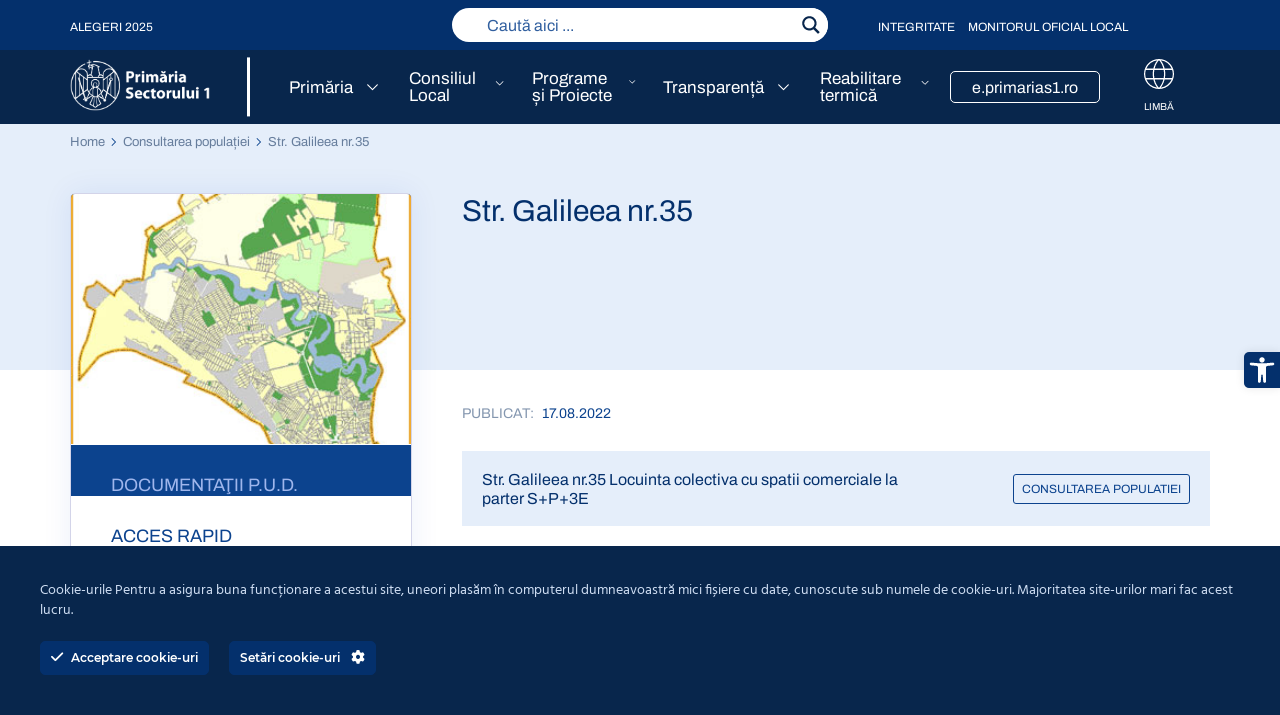

--- FILE ---
content_type: text/html; charset=UTF-8
request_url: https://primariasector1.ro/str-galileea-nr-35/
body_size: 30659
content:

<!DOCTYPE html>
<html xml:lang="ro-RO" lang="ro-RO">
<head>
	<meta name="author" content="End Soft Design">
	<meta charset="UTF-8">
	<meta http-equiv="X-UA-Compatible" content="IE=edge">
	<title>Str. Galileea nr.35 - Primaria Sector 1</title>
    <meta name="viewport" content="width=device-width, user-scalable=no, initial-scale=1.0, minimum-scale=1.0, maximum-scale=1.0" />
	<!-- Google tag (gtag.js) -->
<script async src="https://www.googletagmanager.com/gtag/js?id=G-53441YNHPN"></script>
<script>
  window.dataLayer = window.dataLayer || [];
  function gtag(){dataLayer.push(arguments);}
  gtag('js', new Date());

  gtag('config', 'G-53441YNHPN');
</script>
	
<!-- Search Engine Optimization by Rank Math PRO - https://rankmath.com/ -->
<meta name="description" content="Locuinta colectiva cu spatii comerciale la parter S+P+3E"/>
<meta name="robots" content="index, follow, max-snippet:-1, max-video-preview:-1, max-image-preview:large"/>
<link rel="canonical" href="https://primariasector1.ro/str-galileea-nr-35/" />
<meta property="og:locale" content="en_GB" />
<meta property="og:type" content="article" />
<meta property="og:title" content="Str. Galileea nr.35 - Primaria Sector 1" />
<meta property="og:description" content="Locuinta colectiva cu spatii comerciale la parter S+P+3E" />
<meta property="og:url" content="https://primariasector1.ro/str-galileea-nr-35/" />
<meta property="og:site_name" content="Primaria Sectorului 1" />
<meta property="article:section" content="Consultarea populației" />
<meta property="og:updated_time" content="2023-12-13T10:47:33+02:00" />
<meta property="article:published_time" content="2022-08-17T00:00:00+02:00" />
<meta property="article:modified_time" content="2023-12-13T10:47:33+02:00" />
<meta name="twitter:card" content="summary_large_image" />
<meta name="twitter:title" content="Str. Galileea nr.35 - Primaria Sector 1" />
<meta name="twitter:description" content="Locuinta colectiva cu spatii comerciale la parter S+P+3E" />
<meta name="twitter:label1" content="Written by" />
<meta name="twitter:data1" content="admin" />
<meta name="twitter:label2" content="Time to read" />
<meta name="twitter:data2" content="Less than a minute" />
<script type="application/ld+json" class="rank-math-schema-pro">{"@context":"https://schema.org","@graph":[{"@type":["Organization","Person"],"@id":"https://primariasector1.ro/#person","name":"Primaria Sectorului 1","url":"https://primariasector1.ro"},{"@type":"WebSite","@id":"https://primariasector1.ro/#website","url":"https://primariasector1.ro","name":"Primaria Sectorului 1","publisher":{"@id":"https://primariasector1.ro/#person"},"inLanguage":"en-GB"},{"@type":"BreadcrumbList","@id":"https://primariasector1.ro/str-galileea-nr-35/#breadcrumb","itemListElement":[{"@type":"ListItem","position":"1","item":{"@id":"https://primariasector1.ro","name":"Home"}},{"@type":"ListItem","position":"2","item":{"@id":"https://primariasector1.ro/sectiunea/documentatii-pud/consultarea-populatiei/","name":"Consultarea popula\u021biei"}},{"@type":"ListItem","position":"3","item":{"@id":"https://primariasector1.ro/str-galileea-nr-35/","name":"Str. Galileea nr.35"}}]},{"@type":"WebPage","@id":"https://primariasector1.ro/str-galileea-nr-35/#webpage","url":"https://primariasector1.ro/str-galileea-nr-35/","name":"Str. Galileea nr.35 - Primaria Sector 1","datePublished":"2022-08-17T00:00:00+02:00","dateModified":"2023-12-13T10:47:33+02:00","isPartOf":{"@id":"https://primariasector1.ro/#website"},"inLanguage":"en-GB","breadcrumb":{"@id":"https://primariasector1.ro/str-galileea-nr-35/#breadcrumb"}},{"@type":"Person","@id":"https://primariasector1.ro/author/gotic/","name":"admin","url":"https://primariasector1.ro/author/gotic/","image":{"@type":"ImageObject","@id":"https://secure.gravatar.com/avatar/672492defc434e6b271993fdda787c657d922e7d4f771d8de99c97b3a627a892?s=96&amp;d=mm&amp;r=g","url":"https://secure.gravatar.com/avatar/672492defc434e6b271993fdda787c657d922e7d4f771d8de99c97b3a627a892?s=96&amp;d=mm&amp;r=g","caption":"admin","inLanguage":"en-GB"},"sameAs":["https://primariasector1.ro/"]},{"@type":"BlogPosting","headline":"Str. Galileea nr.35 - Primaria Sector 1","datePublished":"2022-08-17T00:00:00+02:00","dateModified":"2023-12-13T10:47:33+02:00","articleSection":"Consultarea popula\u021biei","author":{"@id":"https://primariasector1.ro/author/gotic/","name":"admin"},"publisher":{"@id":"https://primariasector1.ro/#person"},"description":"Locuinta colectiva cu spatii comerciale la parter S+P+3E","name":"Str. Galileea nr.35 - Primaria Sector 1","@id":"https://primariasector1.ro/str-galileea-nr-35/#richSnippet","isPartOf":{"@id":"https://primariasector1.ro/str-galileea-nr-35/#webpage"},"inLanguage":"en-GB","mainEntityOfPage":{"@id":"https://primariasector1.ro/str-galileea-nr-35/#webpage"}}]}</script>
<!-- /Rank Math WordPress SEO plugin -->

<link rel="alternate" type="application/rss+xml" title="Primaria Sector 1 &raquo; Str. Galileea nr.35 Comments Feed" href="https://primariasector1.ro/str-galileea-nr-35/feed/" />
<link rel="alternate" title="oEmbed (JSON)" type="application/json+oembed" href="https://primariasector1.ro/wp-json/oembed/1.0/embed?url=https%3A%2F%2Fprimariasector1.ro%2Fstr-galileea-nr-35%2F" />
<link rel="alternate" title="oEmbed (XML)" type="text/xml+oembed" href="https://primariasector1.ro/wp-json/oembed/1.0/embed?url=https%3A%2F%2Fprimariasector1.ro%2Fstr-galileea-nr-35%2F&#038;format=xml" />
<style id='wp-img-auto-sizes-contain-inline-css' type='text/css'>
img:is([sizes=auto i],[sizes^="auto," i]){contain-intrinsic-size:3000px 1500px}
/*# sourceURL=wp-img-auto-sizes-contain-inline-css */
</style>
<link rel='stylesheet' id='ct-ultimate-gdpr-cookie-popup-css' href='https://primariasector1.ro/wp-content/plugins/ct-ultimate-gdpr/assets/css/cookie-popup.min.css?ver=6.9' type='text/css' media='all' />
<link rel='stylesheet' id='ct-ultimate-gdpr-custom-fonts-css' href='https://primariasector1.ro/wp-content/plugins/ct-ultimate-gdpr/assets/css/fonts/fonts.css?ver=6.9' type='text/css' media='all' />
<link rel='stylesheet' id='dashicons-css' href='https://primariasector1.ro/wp-includes/css/dashicons.min.css?ver=6.9' type='text/css' media='all' />
<style id='wp-block-library-inline-css' type='text/css'>
:root{--wp-block-synced-color:#7a00df;--wp-block-synced-color--rgb:122,0,223;--wp-bound-block-color:var(--wp-block-synced-color);--wp-editor-canvas-background:#ddd;--wp-admin-theme-color:#007cba;--wp-admin-theme-color--rgb:0,124,186;--wp-admin-theme-color-darker-10:#006ba1;--wp-admin-theme-color-darker-10--rgb:0,107,160.5;--wp-admin-theme-color-darker-20:#005a87;--wp-admin-theme-color-darker-20--rgb:0,90,135;--wp-admin-border-width-focus:2px}@media (min-resolution:192dpi){:root{--wp-admin-border-width-focus:1.5px}}.wp-element-button{cursor:pointer}:root .has-very-light-gray-background-color{background-color:#eee}:root .has-very-dark-gray-background-color{background-color:#313131}:root .has-very-light-gray-color{color:#eee}:root .has-very-dark-gray-color{color:#313131}:root .has-vivid-green-cyan-to-vivid-cyan-blue-gradient-background{background:linear-gradient(135deg,#00d084,#0693e3)}:root .has-purple-crush-gradient-background{background:linear-gradient(135deg,#34e2e4,#4721fb 50%,#ab1dfe)}:root .has-hazy-dawn-gradient-background{background:linear-gradient(135deg,#faaca8,#dad0ec)}:root .has-subdued-olive-gradient-background{background:linear-gradient(135deg,#fafae1,#67a671)}:root .has-atomic-cream-gradient-background{background:linear-gradient(135deg,#fdd79a,#004a59)}:root .has-nightshade-gradient-background{background:linear-gradient(135deg,#330968,#31cdcf)}:root .has-midnight-gradient-background{background:linear-gradient(135deg,#020381,#2874fc)}:root{--wp--preset--font-size--normal:16px;--wp--preset--font-size--huge:42px}.has-regular-font-size{font-size:1em}.has-larger-font-size{font-size:2.625em}.has-normal-font-size{font-size:var(--wp--preset--font-size--normal)}.has-huge-font-size{font-size:var(--wp--preset--font-size--huge)}.has-text-align-center{text-align:center}.has-text-align-left{text-align:left}.has-text-align-right{text-align:right}.has-fit-text{white-space:nowrap!important}#end-resizable-editor-section{display:none}.aligncenter{clear:both}.items-justified-left{justify-content:flex-start}.items-justified-center{justify-content:center}.items-justified-right{justify-content:flex-end}.items-justified-space-between{justify-content:space-between}.screen-reader-text{border:0;clip-path:inset(50%);height:1px;margin:-1px;overflow:hidden;padding:0;position:absolute;width:1px;word-wrap:normal!important}.screen-reader-text:focus{background-color:#ddd;clip-path:none;color:#444;display:block;font-size:1em;height:auto;left:5px;line-height:normal;padding:15px 23px 14px;text-decoration:none;top:5px;width:auto;z-index:100000}html :where(.has-border-color){border-style:solid}html :where([style*=border-top-color]){border-top-style:solid}html :where([style*=border-right-color]){border-right-style:solid}html :where([style*=border-bottom-color]){border-bottom-style:solid}html :where([style*=border-left-color]){border-left-style:solid}html :where([style*=border-width]){border-style:solid}html :where([style*=border-top-width]){border-top-style:solid}html :where([style*=border-right-width]){border-right-style:solid}html :where([style*=border-bottom-width]){border-bottom-style:solid}html :where([style*=border-left-width]){border-left-style:solid}html :where(img[class*=wp-image-]){height:auto;max-width:100%}:where(figure){margin:0 0 1em}html :where(.is-position-sticky){--wp-admin--admin-bar--position-offset:var(--wp-admin--admin-bar--height,0px)}@media screen and (max-width:600px){html :where(.is-position-sticky){--wp-admin--admin-bar--position-offset:0px}}

/*# sourceURL=wp-block-library-inline-css */
</style><style id='wp-block-paragraph-inline-css' type='text/css'>
.is-small-text{font-size:.875em}.is-regular-text{font-size:1em}.is-large-text{font-size:2.25em}.is-larger-text{font-size:3em}.has-drop-cap:not(:focus):first-letter{float:left;font-size:8.4em;font-style:normal;font-weight:100;line-height:.68;margin:.05em .1em 0 0;text-transform:uppercase}body.rtl .has-drop-cap:not(:focus):first-letter{float:none;margin-left:.1em}p.has-drop-cap.has-background{overflow:hidden}:root :where(p.has-background){padding:1.25em 2.375em}:where(p.has-text-color:not(.has-link-color)) a{color:inherit}p.has-text-align-left[style*="writing-mode:vertical-lr"],p.has-text-align-right[style*="writing-mode:vertical-rl"]{rotate:180deg}
/*# sourceURL=https://primariasector1.ro/wp-includes/blocks/paragraph/style.min.css */
</style>
<style id='global-styles-inline-css' type='text/css'>
:root{--wp--preset--aspect-ratio--square: 1;--wp--preset--aspect-ratio--4-3: 4/3;--wp--preset--aspect-ratio--3-4: 3/4;--wp--preset--aspect-ratio--3-2: 3/2;--wp--preset--aspect-ratio--2-3: 2/3;--wp--preset--aspect-ratio--16-9: 16/9;--wp--preset--aspect-ratio--9-16: 9/16;--wp--preset--color--black: #000000;--wp--preset--color--cyan-bluish-gray: #abb8c3;--wp--preset--color--white: #ffffff;--wp--preset--color--pale-pink: #f78da7;--wp--preset--color--vivid-red: #cf2e2e;--wp--preset--color--luminous-vivid-orange: #ff6900;--wp--preset--color--luminous-vivid-amber: #fcb900;--wp--preset--color--light-green-cyan: #7bdcb5;--wp--preset--color--vivid-green-cyan: #00d084;--wp--preset--color--pale-cyan-blue: #8ed1fc;--wp--preset--color--vivid-cyan-blue: #0693e3;--wp--preset--color--vivid-purple: #9b51e0;--wp--preset--gradient--vivid-cyan-blue-to-vivid-purple: linear-gradient(135deg,rgb(6,147,227) 0%,rgb(155,81,224) 100%);--wp--preset--gradient--light-green-cyan-to-vivid-green-cyan: linear-gradient(135deg,rgb(122,220,180) 0%,rgb(0,208,130) 100%);--wp--preset--gradient--luminous-vivid-amber-to-luminous-vivid-orange: linear-gradient(135deg,rgb(252,185,0) 0%,rgb(255,105,0) 100%);--wp--preset--gradient--luminous-vivid-orange-to-vivid-red: linear-gradient(135deg,rgb(255,105,0) 0%,rgb(207,46,46) 100%);--wp--preset--gradient--very-light-gray-to-cyan-bluish-gray: linear-gradient(135deg,rgb(238,238,238) 0%,rgb(169,184,195) 100%);--wp--preset--gradient--cool-to-warm-spectrum: linear-gradient(135deg,rgb(74,234,220) 0%,rgb(151,120,209) 20%,rgb(207,42,186) 40%,rgb(238,44,130) 60%,rgb(251,105,98) 80%,rgb(254,248,76) 100%);--wp--preset--gradient--blush-light-purple: linear-gradient(135deg,rgb(255,206,236) 0%,rgb(152,150,240) 100%);--wp--preset--gradient--blush-bordeaux: linear-gradient(135deg,rgb(254,205,165) 0%,rgb(254,45,45) 50%,rgb(107,0,62) 100%);--wp--preset--gradient--luminous-dusk: linear-gradient(135deg,rgb(255,203,112) 0%,rgb(199,81,192) 50%,rgb(65,88,208) 100%);--wp--preset--gradient--pale-ocean: linear-gradient(135deg,rgb(255,245,203) 0%,rgb(182,227,212) 50%,rgb(51,167,181) 100%);--wp--preset--gradient--electric-grass: linear-gradient(135deg,rgb(202,248,128) 0%,rgb(113,206,126) 100%);--wp--preset--gradient--midnight: linear-gradient(135deg,rgb(2,3,129) 0%,rgb(40,116,252) 100%);--wp--preset--font-size--small: 13px;--wp--preset--font-size--medium: 20px;--wp--preset--font-size--large: 36px;--wp--preset--font-size--x-large: 42px;--wp--preset--spacing--20: 0.44rem;--wp--preset--spacing--30: 0.67rem;--wp--preset--spacing--40: 1rem;--wp--preset--spacing--50: 1.5rem;--wp--preset--spacing--60: 2.25rem;--wp--preset--spacing--70: 3.38rem;--wp--preset--spacing--80: 5.06rem;--wp--preset--shadow--natural: 6px 6px 9px rgba(0, 0, 0, 0.2);--wp--preset--shadow--deep: 12px 12px 50px rgba(0, 0, 0, 0.4);--wp--preset--shadow--sharp: 6px 6px 0px rgba(0, 0, 0, 0.2);--wp--preset--shadow--outlined: 6px 6px 0px -3px rgb(255, 255, 255), 6px 6px rgb(0, 0, 0);--wp--preset--shadow--crisp: 6px 6px 0px rgb(0, 0, 0);}:where(.is-layout-flex){gap: 0.5em;}:where(.is-layout-grid){gap: 0.5em;}body .is-layout-flex{display: flex;}.is-layout-flex{flex-wrap: wrap;align-items: center;}.is-layout-flex > :is(*, div){margin: 0;}body .is-layout-grid{display: grid;}.is-layout-grid > :is(*, div){margin: 0;}:where(.wp-block-columns.is-layout-flex){gap: 2em;}:where(.wp-block-columns.is-layout-grid){gap: 2em;}:where(.wp-block-post-template.is-layout-flex){gap: 1.25em;}:where(.wp-block-post-template.is-layout-grid){gap: 1.25em;}.has-black-color{color: var(--wp--preset--color--black) !important;}.has-cyan-bluish-gray-color{color: var(--wp--preset--color--cyan-bluish-gray) !important;}.has-white-color{color: var(--wp--preset--color--white) !important;}.has-pale-pink-color{color: var(--wp--preset--color--pale-pink) !important;}.has-vivid-red-color{color: var(--wp--preset--color--vivid-red) !important;}.has-luminous-vivid-orange-color{color: var(--wp--preset--color--luminous-vivid-orange) !important;}.has-luminous-vivid-amber-color{color: var(--wp--preset--color--luminous-vivid-amber) !important;}.has-light-green-cyan-color{color: var(--wp--preset--color--light-green-cyan) !important;}.has-vivid-green-cyan-color{color: var(--wp--preset--color--vivid-green-cyan) !important;}.has-pale-cyan-blue-color{color: var(--wp--preset--color--pale-cyan-blue) !important;}.has-vivid-cyan-blue-color{color: var(--wp--preset--color--vivid-cyan-blue) !important;}.has-vivid-purple-color{color: var(--wp--preset--color--vivid-purple) !important;}.has-black-background-color{background-color: var(--wp--preset--color--black) !important;}.has-cyan-bluish-gray-background-color{background-color: var(--wp--preset--color--cyan-bluish-gray) !important;}.has-white-background-color{background-color: var(--wp--preset--color--white) !important;}.has-pale-pink-background-color{background-color: var(--wp--preset--color--pale-pink) !important;}.has-vivid-red-background-color{background-color: var(--wp--preset--color--vivid-red) !important;}.has-luminous-vivid-orange-background-color{background-color: var(--wp--preset--color--luminous-vivid-orange) !important;}.has-luminous-vivid-amber-background-color{background-color: var(--wp--preset--color--luminous-vivid-amber) !important;}.has-light-green-cyan-background-color{background-color: var(--wp--preset--color--light-green-cyan) !important;}.has-vivid-green-cyan-background-color{background-color: var(--wp--preset--color--vivid-green-cyan) !important;}.has-pale-cyan-blue-background-color{background-color: var(--wp--preset--color--pale-cyan-blue) !important;}.has-vivid-cyan-blue-background-color{background-color: var(--wp--preset--color--vivid-cyan-blue) !important;}.has-vivid-purple-background-color{background-color: var(--wp--preset--color--vivid-purple) !important;}.has-black-border-color{border-color: var(--wp--preset--color--black) !important;}.has-cyan-bluish-gray-border-color{border-color: var(--wp--preset--color--cyan-bluish-gray) !important;}.has-white-border-color{border-color: var(--wp--preset--color--white) !important;}.has-pale-pink-border-color{border-color: var(--wp--preset--color--pale-pink) !important;}.has-vivid-red-border-color{border-color: var(--wp--preset--color--vivid-red) !important;}.has-luminous-vivid-orange-border-color{border-color: var(--wp--preset--color--luminous-vivid-orange) !important;}.has-luminous-vivid-amber-border-color{border-color: var(--wp--preset--color--luminous-vivid-amber) !important;}.has-light-green-cyan-border-color{border-color: var(--wp--preset--color--light-green-cyan) !important;}.has-vivid-green-cyan-border-color{border-color: var(--wp--preset--color--vivid-green-cyan) !important;}.has-pale-cyan-blue-border-color{border-color: var(--wp--preset--color--pale-cyan-blue) !important;}.has-vivid-cyan-blue-border-color{border-color: var(--wp--preset--color--vivid-cyan-blue) !important;}.has-vivid-purple-border-color{border-color: var(--wp--preset--color--vivid-purple) !important;}.has-vivid-cyan-blue-to-vivid-purple-gradient-background{background: var(--wp--preset--gradient--vivid-cyan-blue-to-vivid-purple) !important;}.has-light-green-cyan-to-vivid-green-cyan-gradient-background{background: var(--wp--preset--gradient--light-green-cyan-to-vivid-green-cyan) !important;}.has-luminous-vivid-amber-to-luminous-vivid-orange-gradient-background{background: var(--wp--preset--gradient--luminous-vivid-amber-to-luminous-vivid-orange) !important;}.has-luminous-vivid-orange-to-vivid-red-gradient-background{background: var(--wp--preset--gradient--luminous-vivid-orange-to-vivid-red) !important;}.has-very-light-gray-to-cyan-bluish-gray-gradient-background{background: var(--wp--preset--gradient--very-light-gray-to-cyan-bluish-gray) !important;}.has-cool-to-warm-spectrum-gradient-background{background: var(--wp--preset--gradient--cool-to-warm-spectrum) !important;}.has-blush-light-purple-gradient-background{background: var(--wp--preset--gradient--blush-light-purple) !important;}.has-blush-bordeaux-gradient-background{background: var(--wp--preset--gradient--blush-bordeaux) !important;}.has-luminous-dusk-gradient-background{background: var(--wp--preset--gradient--luminous-dusk) !important;}.has-pale-ocean-gradient-background{background: var(--wp--preset--gradient--pale-ocean) !important;}.has-electric-grass-gradient-background{background: var(--wp--preset--gradient--electric-grass) !important;}.has-midnight-gradient-background{background: var(--wp--preset--gradient--midnight) !important;}.has-small-font-size{font-size: var(--wp--preset--font-size--small) !important;}.has-medium-font-size{font-size: var(--wp--preset--font-size--medium) !important;}.has-large-font-size{font-size: var(--wp--preset--font-size--large) !important;}.has-x-large-font-size{font-size: var(--wp--preset--font-size--x-large) !important;}
/*# sourceURL=global-styles-inline-css */
</style>

<style id='classic-theme-styles-inline-css' type='text/css'>
/*! This file is auto-generated */
.wp-block-button__link{color:#fff;background-color:#32373c;border-radius:9999px;box-shadow:none;text-decoration:none;padding:calc(.667em + 2px) calc(1.333em + 2px);font-size:1.125em}.wp-block-file__button{background:#32373c;color:#fff;text-decoration:none}
/*# sourceURL=/wp-includes/css/classic-themes.min.css */
</style>
<link rel='stylesheet' id='dnd-upload-cf7-css' href='https://primariasector1.ro/wp-content/plugins/drag-and-drop-multiple-file-upload-contact-form-7/assets/css/dnd-upload-cf7.css?ver=1.3.8.3' type='text/css' media='all' />
<link rel='stylesheet' id='contact-form-7-css' href='https://primariasector1.ro/wp-content/plugins/contact-form-7/includes/css/styles.css?ver=6.0' type='text/css' media='all' />
<link rel='stylesheet' id='ct-ultimate-gdpr-css' href='https://primariasector1.ro/wp-content/plugins/ct-ultimate-gdpr/assets/css/style.min.css?ver=5.3.9' type='text/css' media='all' />
<link rel='stylesheet' id='ct-ultimate-gdpr-font-awesome-css' href='https://primariasector1.ro/wp-content/plugins/ct-ultimate-gdpr/assets/css/fonts/font-awesome/css/font-awesome.min.css?ver=6.9' type='text/css' media='all' />
<link rel='stylesheet' id='fonts-style-css' href='https://primariasector1.ro/wp-content/themes/endd-wptheme/fonts.css?ver=6.9' type='text/css' media='all' />
<link rel='stylesheet' id='slick_style-css' href='https://primariasector1.ro/wp-content/themes/endd-wptheme/css/slick.css?ver=6.9' type='text/css' media='all' />
<link rel='stylesheet' id='slicktheme_style-css' href='https://primariasector1.ro/wp-content/themes/endd-wptheme/css/slick-theme.css?ver=6.9' type='text/css' media='all' />
<link rel='stylesheet' id='mmenu_style-css' href='https://primariasector1.ro/wp-content/themes/endd-wptheme/css/jquery.mmenu.all.css?ver=6.9' type='text/css' media='all' />
<link rel='stylesheet' id='selectric_script-css' href='https://primariasector1.ro/wp-content/themes/endd-wptheme/css/selectric.css?ver=6.9' type='text/css' media='all' />
<link rel='stylesheet' id='fancybox_style-css' href='https://primariasector1.ro/wp-content/themes/endd-wptheme/css/jquery.fancybox.min.css?ver=6.9' type='text/css' media='all' />
<link rel='stylesheet' id='datepicker_style2-css' href='https://primariasector1.ro/wp-content/themes/endd-wptheme/css/jquery.datetimepicker.css?ver=6.9' type='text/css' media='all' />
<link rel='stylesheet' id='site-style-css' href='https://primariasector1.ro/wp-content/themes/endd-wptheme/style.css?ver=20260121123021' type='text/css' media='all' />
<link rel='stylesheet' id='wpdreams-asl-basic-css' href='https://primariasector1.ro/wp-content/plugins/ajax-search-lite/css/style.basic.css?ver=4.12.4' type='text/css' media='all' />
<link rel='stylesheet' id='wpdreams-asl-instance-css' href='https://primariasector1.ro/wp-content/plugins/ajax-search-lite/css/style-simple-red.css?ver=4.12.4' type='text/css' media='all' />
<link rel='stylesheet' id='ct-ultimate-gdpr-jquery-ui-css' href='https://primariasector1.ro/wp-content/plugins/ct-ultimate-gdpr/assets/css/jquery-ui.min.css?ver=6.9' type='text/css' media='all' />
<link rel='stylesheet' id='pojo-a11y-css' href='https://primariasector1.ro/wp-content/plugins/pojo-accessibility/assets/css/style.min.css?ver=1.0.0' type='text/css' media='all' />
<script type="text/javascript" src="https://primariasector1.ro/wp-includes/js/jquery/jquery.min.js?ver=3.7.1" id="jquery-core-js"></script>
<script type="text/javascript" src="https://primariasector1.ro/wp-includes/js/jquery/jquery-migrate.min.js?ver=3.4.1" id="jquery-migrate-js"></script>
<script type="text/javascript" src="https://primariasector1.ro/wp-content/plugins/ct-ultimate-gdpr/assets/js/service-facebook-pixel.js?ver=6.9" id="ct-ultimate-gdpr-service-facebook-pixel-js"></script>
<script type="text/javascript" src="https://primariasector1.ro/wp-content/themes/endd-wptheme/js/modernizr_2.8.3.js?ver=6.9" id="modernizer_script-js"></script>
<script type="text/javascript" id="ct-ultimate-gdpr-cookie-list-js-extra">
/* <![CDATA[ */
var ct_ultimate_gdpr_cookie_list = {"list":[{"cookie_name":"_ga_53441YNHPN","cookie_type_label":"","first_or_third_party":"Third party","can_be_blocked":"","session_or_persistent":"Persistent","expiry_time":"1769938025","purpose":""},{"cookie_name":"wordpress_logged_in_14ec0ce6d74d9a78c9396635da433d4d","cookie_type_label":"","first_or_third_party":"Third party","can_be_blocked":"1","session_or_persistent":"Session","expiry_time":"","purpose":""},{"cookie_name":"wordpress_sec_14ec0ce6d74d9a78c9396635da433d4d","cookie_type_label":"","first_or_third_party":"Third party","can_be_blocked":"1","session_or_persistent":"Session","expiry_time":"","purpose":""},{"cookie_name":"_ga_53441YNHPN","cookie_type_label":"","first_or_third_party":"Third party","can_be_blocked":"","session_or_persistent":"Persistent","expiry_time":"1769938018","purpose":""},{"cookie_name":"wordpress_logged_in_14ec0ce6d74d9a78c9396635da433d4d","cookie_type_label":"","first_or_third_party":"Third party","can_be_blocked":"1","session_or_persistent":"Session","expiry_time":"","purpose":""},{"cookie_name":"wordpress_sec_14ec0ce6d74d9a78c9396635da433d4d","cookie_type_label":"","first_or_third_party":"Third party","can_be_blocked":"1","session_or_persistent":"Session","expiry_time":"","purpose":""},{"cookie_name":"_ga_53441YNHPN","cookie_type_label":"","first_or_third_party":"Third party","can_be_blocked":"","session_or_persistent":"Persistent","expiry_time":"1769938009","purpose":""},{"cookie_name":"wordpress_logged_in_14ec0ce6d74d9a78c9396635da433d4d","cookie_type_label":"","first_or_third_party":"Third party","can_be_blocked":"1","session_or_persistent":"Session","expiry_time":"","purpose":""},{"cookie_name":"wordpress_sec_14ec0ce6d74d9a78c9396635da433d4d","cookie_type_label":"","first_or_third_party":"Third party","can_be_blocked":"1","session_or_persistent":"Session","expiry_time":"","purpose":""},{"cookie_name":"_ga_53441YNHPN","cookie_type_label":"","first_or_third_party":"Third party","can_be_blocked":"","session_or_persistent":"Persistent","expiry_time":"1769937999","purpose":""},{"cookie_name":"wordpress_logged_in_14ec0ce6d74d9a78c9396635da433d4d","cookie_type_label":"","first_or_third_party":"Third party","can_be_blocked":"1","session_or_persistent":"Session","expiry_time":"","purpose":""},{"cookie_name":"wordpress_sec_14ec0ce6d74d9a78c9396635da433d4d","cookie_type_label":"","first_or_third_party":"Third party","can_be_blocked":"1","session_or_persistent":"Session","expiry_time":"","purpose":""},{"cookie_name":"_ga_53441YNHPN","cookie_type_label":"","first_or_third_party":"Third party","can_be_blocked":"","session_or_persistent":"Persistent","expiry_time":"1769937991","purpose":""},{"cookie_name":"wordpress_logged_in_14ec0ce6d74d9a78c9396635da433d4d","cookie_type_label":"","first_or_third_party":"Third party","can_be_blocked":"1","session_or_persistent":"Session","expiry_time":"","purpose":""},{"cookie_name":"wordpress_sec_14ec0ce6d74d9a78c9396635da433d4d","cookie_type_label":"","first_or_third_party":"Third party","can_be_blocked":"1","session_or_persistent":"Session","expiry_time":"","purpose":""},{"cookie_name":"_ga_53441YNHPN","cookie_type_label":"","first_or_third_party":"Third party","can_be_blocked":"","session_or_persistent":"Persistent","expiry_time":"1769937982","purpose":""},{"cookie_name":"wordpress_logged_in_14ec0ce6d74d9a78c9396635da433d4d","cookie_type_label":"","first_or_third_party":"Third party","can_be_blocked":"1","session_or_persistent":"Session","expiry_time":"","purpose":""},{"cookie_name":"wordpress_sec_14ec0ce6d74d9a78c9396635da433d4d","cookie_type_label":"","first_or_third_party":"Third party","can_be_blocked":"1","session_or_persistent":"Session","expiry_time":"","purpose":""},{"cookie_name":"_ga_53441YNHPN","cookie_type_label":"","first_or_third_party":"Third party","can_be_blocked":"","session_or_persistent":"Persistent","expiry_time":"1769937973","purpose":""},{"cookie_name":"wordpress_logged_in_14ec0ce6d74d9a78c9396635da433d4d","cookie_type_label":"","first_or_third_party":"Third party","can_be_blocked":"1","session_or_persistent":"Session","expiry_time":"","purpose":""},{"cookie_name":"wordpress_sec_14ec0ce6d74d9a78c9396635da433d4d","cookie_type_label":"","first_or_third_party":"Third party","can_be_blocked":"1","session_or_persistent":"Session","expiry_time":"","purpose":""},{"cookie_name":"_ga_53441YNHPN","cookie_type_label":"","first_or_third_party":"Third party","can_be_blocked":"","session_or_persistent":"Persistent","expiry_time":"1769937960","purpose":""},{"cookie_name":"wordpress_logged_in_14ec0ce6d74d9a78c9396635da433d4d","cookie_type_label":"","first_or_third_party":"Third party","can_be_blocked":"1","session_or_persistent":"Session","expiry_time":"","purpose":""},{"cookie_name":"wordpress_sec_14ec0ce6d74d9a78c9396635da433d4d","cookie_type_label":"","first_or_third_party":"Third party","can_be_blocked":"1","session_or_persistent":"Session","expiry_time":"","purpose":""},{"cookie_name":"_ga_53441YNHPN","cookie_type_label":"","first_or_third_party":"Third party","can_be_blocked":"","session_or_persistent":"Persistent","expiry_time":"1769937951","purpose":""},{"cookie_name":"wordpress_logged_in_14ec0ce6d74d9a78c9396635da433d4d","cookie_type_label":"","first_or_third_party":"Third party","can_be_blocked":"1","session_or_persistent":"Session","expiry_time":"","purpose":""},{"cookie_name":"wordpress_sec_14ec0ce6d74d9a78c9396635da433d4d","cookie_type_label":"","first_or_third_party":"Third party","can_be_blocked":"1","session_or_persistent":"Session","expiry_time":"","purpose":""},{"cookie_name":"_ga_53441YNHPN","cookie_type_label":"","first_or_third_party":"Third party","can_be_blocked":"","session_or_persistent":"Persistent","expiry_time":"1769937942","purpose":""},{"cookie_name":"wordpress_logged_in_14ec0ce6d74d9a78c9396635da433d4d","cookie_type_label":"","first_or_third_party":"Third party","can_be_blocked":"1","session_or_persistent":"Session","expiry_time":"","purpose":""},{"cookie_name":"wordpress_sec_14ec0ce6d74d9a78c9396635da433d4d","cookie_type_label":"","first_or_third_party":"Third party","can_be_blocked":"1","session_or_persistent":"Session","expiry_time":"","purpose":""},{"cookie_name":"_ga_53441YNHPN","cookie_type_label":"","first_or_third_party":"Third party","can_be_blocked":"","session_or_persistent":"Persistent","expiry_time":"1769937933","purpose":""},{"cookie_name":"wordpress_logged_in_14ec0ce6d74d9a78c9396635da433d4d","cookie_type_label":"","first_or_third_party":"Third party","can_be_blocked":"1","session_or_persistent":"Session","expiry_time":"","purpose":""},{"cookie_name":"wordpress_sec_14ec0ce6d74d9a78c9396635da433d4d","cookie_type_label":"","first_or_third_party":"Third party","can_be_blocked":"1","session_or_persistent":"Session","expiry_time":"","purpose":""},{"cookie_name":"_ga_53441YNHPN","cookie_type_label":"","first_or_third_party":"Third party","can_be_blocked":"","session_or_persistent":"Persistent","expiry_time":"1769937923","purpose":""},{"cookie_name":"wordpress_logged_in_14ec0ce6d74d9a78c9396635da433d4d","cookie_type_label":"","first_or_third_party":"Third party","can_be_blocked":"1","session_or_persistent":"Session","expiry_time":"","purpose":""},{"cookie_name":"wordpress_sec_14ec0ce6d74d9a78c9396635da433d4d","cookie_type_label":"","first_or_third_party":"Third party","can_be_blocked":"1","session_or_persistent":"Session","expiry_time":"","purpose":""},{"cookie_name":"_ga_53441YNHPN","cookie_type_label":"","first_or_third_party":"Third party","can_be_blocked":"","session_or_persistent":"Persistent","expiry_time":"1769937914","purpose":""},{"cookie_name":"wordpress_logged_in_14ec0ce6d74d9a78c9396635da433d4d","cookie_type_label":"","first_or_third_party":"Third party","can_be_blocked":"1","session_or_persistent":"Session","expiry_time":"","purpose":""},{"cookie_name":"wordpress_sec_14ec0ce6d74d9a78c9396635da433d4d","cookie_type_label":"","first_or_third_party":"Third party","can_be_blocked":"1","session_or_persistent":"Session","expiry_time":"","purpose":""},{"cookie_name":"_ga_53441YNHPN","cookie_type_label":"","first_or_third_party":"Third party","can_be_blocked":"","session_or_persistent":"Persistent","expiry_time":"1769937905","purpose":""},{"cookie_name":"wordpress_logged_in_14ec0ce6d74d9a78c9396635da433d4d","cookie_type_label":"","first_or_third_party":"Third party","can_be_blocked":"1","session_or_persistent":"Session","expiry_time":"","purpose":""},{"cookie_name":"wordpress_sec_14ec0ce6d74d9a78c9396635da433d4d","cookie_type_label":"","first_or_third_party":"Third party","can_be_blocked":"1","session_or_persistent":"Session","expiry_time":"","purpose":""},{"cookie_name":"_ga_53441YNHPN","cookie_type_label":"","first_or_third_party":"Third party","can_be_blocked":"","session_or_persistent":"Persistent","expiry_time":"1769937897","purpose":""},{"cookie_name":"wordpress_logged_in_14ec0ce6d74d9a78c9396635da433d4d","cookie_type_label":"","first_or_third_party":"Third party","can_be_blocked":"1","session_or_persistent":"Session","expiry_time":"","purpose":""},{"cookie_name":"wordpress_sec_14ec0ce6d74d9a78c9396635da433d4d","cookie_type_label":"","first_or_third_party":"Third party","can_be_blocked":"1","session_or_persistent":"Session","expiry_time":"","purpose":""},{"cookie_name":"_ga_53441YNHPN","cookie_type_label":"","first_or_third_party":"Third party","can_be_blocked":"","session_or_persistent":"Persistent","expiry_time":"1769937888","purpose":""},{"cookie_name":"wordpress_logged_in_14ec0ce6d74d9a78c9396635da433d4d","cookie_type_label":"","first_or_third_party":"Third party","can_be_blocked":"1","session_or_persistent":"Session","expiry_time":"","purpose":""},{"cookie_name":"wordpress_sec_14ec0ce6d74d9a78c9396635da433d4d","cookie_type_label":"","first_or_third_party":"Third party","can_be_blocked":"1","session_or_persistent":"Session","expiry_time":"","purpose":""},{"cookie_name":"_ga_53441YNHPN","cookie_type_label":"","first_or_third_party":"Third party","can_be_blocked":"","session_or_persistent":"Persistent","expiry_time":"1769937879","purpose":""},{"cookie_name":"wordpress_logged_in_14ec0ce6d74d9a78c9396635da433d4d","cookie_type_label":"","first_or_third_party":"Third party","can_be_blocked":"1","session_or_persistent":"Session","expiry_time":"","purpose":""},{"cookie_name":"wordpress_sec_14ec0ce6d74d9a78c9396635da433d4d","cookie_type_label":"","first_or_third_party":"Third party","can_be_blocked":"1","session_or_persistent":"Session","expiry_time":"","purpose":""},{"cookie_name":"_ga_53441YNHPN","cookie_type_label":"","first_or_third_party":"Third party","can_be_blocked":"","session_or_persistent":"Persistent","expiry_time":"1769937870","purpose":""},{"cookie_name":"wordpress_logged_in_14ec0ce6d74d9a78c9396635da433d4d","cookie_type_label":"","first_or_third_party":"Third party","can_be_blocked":"1","session_or_persistent":"Session","expiry_time":"","purpose":""},{"cookie_name":"wordpress_sec_14ec0ce6d74d9a78c9396635da433d4d","cookie_type_label":"","first_or_third_party":"Third party","can_be_blocked":"1","session_or_persistent":"Session","expiry_time":"","purpose":""},{"cookie_name":"_ga_53441YNHPN","cookie_type_label":"","first_or_third_party":"Third party","can_be_blocked":"","session_or_persistent":"Persistent","expiry_time":"1769937862","purpose":""},{"cookie_name":"wordpress_logged_in_14ec0ce6d74d9a78c9396635da433d4d","cookie_type_label":"","first_or_third_party":"Third party","can_be_blocked":"1","session_or_persistent":"Session","expiry_time":"","purpose":""},{"cookie_name":"wordpress_sec_14ec0ce6d74d9a78c9396635da433d4d","cookie_type_label":"","first_or_third_party":"Third party","can_be_blocked":"1","session_or_persistent":"Session","expiry_time":"","purpose":""},{"cookie_name":"_ga_53441YNHPN","cookie_type_label":"","first_or_third_party":"Third party","can_be_blocked":"","session_or_persistent":"Persistent","expiry_time":"1769937854","purpose":""},{"cookie_name":"wordpress_logged_in_14ec0ce6d74d9a78c9396635da433d4d","cookie_type_label":"","first_or_third_party":"Third party","can_be_blocked":"1","session_or_persistent":"Session","expiry_time":"","purpose":""},{"cookie_name":"wordpress_sec_14ec0ce6d74d9a78c9396635da433d4d","cookie_type_label":"","first_or_third_party":"Third party","can_be_blocked":"1","session_or_persistent":"Session","expiry_time":"","purpose":""},{"cookie_name":"_ga_53441YNHPN","cookie_type_label":"","first_or_third_party":"Third party","can_be_blocked":"","session_or_persistent":"Persistent","expiry_time":"1769937846","purpose":""},{"cookie_name":"wordpress_logged_in_14ec0ce6d74d9a78c9396635da433d4d","cookie_type_label":"","first_or_third_party":"Third party","can_be_blocked":"1","session_or_persistent":"Session","expiry_time":"","purpose":""},{"cookie_name":"wordpress_sec_14ec0ce6d74d9a78c9396635da433d4d","cookie_type_label":"","first_or_third_party":"Third party","can_be_blocked":"1","session_or_persistent":"Session","expiry_time":"","purpose":""},{"cookie_name":"_ga_53441YNHPN","cookie_type_label":"","first_or_third_party":"Third party","can_be_blocked":"","session_or_persistent":"Persistent","expiry_time":"1769937838","purpose":""},{"cookie_name":"wordpress_logged_in_14ec0ce6d74d9a78c9396635da433d4d","cookie_type_label":"","first_or_third_party":"Third party","can_be_blocked":"1","session_or_persistent":"Session","expiry_time":"","purpose":""},{"cookie_name":"wordpress_sec_14ec0ce6d74d9a78c9396635da433d4d","cookie_type_label":"","first_or_third_party":"Third party","can_be_blocked":"1","session_or_persistent":"Session","expiry_time":"","purpose":""},{"cookie_name":"_ga_53441YNHPN","cookie_type_label":"","first_or_third_party":"Third party","can_be_blocked":"","session_or_persistent":"Persistent","expiry_time":"1769937828","purpose":""},{"cookie_name":"wordpress_logged_in_14ec0ce6d74d9a78c9396635da433d4d","cookie_type_label":"","first_or_third_party":"Third party","can_be_blocked":"1","session_or_persistent":"Session","expiry_time":"","purpose":""},{"cookie_name":"wordpress_sec_14ec0ce6d74d9a78c9396635da433d4d","cookie_type_label":"","first_or_third_party":"Third party","can_be_blocked":"1","session_or_persistent":"Session","expiry_time":"","purpose":""},{"cookie_name":"_ga_53441YNHPN","cookie_type_label":"","first_or_third_party":"Third party","can_be_blocked":"","session_or_persistent":"Persistent","expiry_time":"1769937819","purpose":""},{"cookie_name":"wordpress_logged_in_14ec0ce6d74d9a78c9396635da433d4d","cookie_type_label":"","first_or_third_party":"Third party","can_be_blocked":"1","session_or_persistent":"Session","expiry_time":"","purpose":""},{"cookie_name":"wordpress_sec_14ec0ce6d74d9a78c9396635da433d4d","cookie_type_label":"","first_or_third_party":"Third party","can_be_blocked":"1","session_or_persistent":"Session","expiry_time":"","purpose":""},{"cookie_name":"_ga_53441YNHPN","cookie_type_label":"","first_or_third_party":"Third party","can_be_blocked":"","session_or_persistent":"Persistent","expiry_time":"1769937811","purpose":""},{"cookie_name":"wordpress_logged_in_14ec0ce6d74d9a78c9396635da433d4d","cookie_type_label":"","first_or_third_party":"Third party","can_be_blocked":"1","session_or_persistent":"Session","expiry_time":"","purpose":""},{"cookie_name":"wordpress_sec_14ec0ce6d74d9a78c9396635da433d4d","cookie_type_label":"","first_or_third_party":"Third party","can_be_blocked":"1","session_or_persistent":"Session","expiry_time":"","purpose":""},{"cookie_name":"_ga_53441YNHPN","cookie_type_label":"","first_or_third_party":"Third party","can_be_blocked":"","session_or_persistent":"Persistent","expiry_time":"1769937803","purpose":""},{"cookie_name":"wordpress_logged_in_14ec0ce6d74d9a78c9396635da433d4d","cookie_type_label":"","first_or_third_party":"Third party","can_be_blocked":"1","session_or_persistent":"Session","expiry_time":"","purpose":""},{"cookie_name":"wordpress_sec_14ec0ce6d74d9a78c9396635da433d4d","cookie_type_label":"","first_or_third_party":"Third party","can_be_blocked":"1","session_or_persistent":"Session","expiry_time":"","purpose":""},{"cookie_name":"_ga_53441YNHPN","cookie_type_label":"","first_or_third_party":"Third party","can_be_blocked":"","session_or_persistent":"Persistent","expiry_time":"1769937795","purpose":""},{"cookie_name":"wordpress_logged_in_14ec0ce6d74d9a78c9396635da433d4d","cookie_type_label":"","first_or_third_party":"Third party","can_be_blocked":"1","session_or_persistent":"Session","expiry_time":"","purpose":""},{"cookie_name":"wordpress_sec_14ec0ce6d74d9a78c9396635da433d4d","cookie_type_label":"","first_or_third_party":"Third party","can_be_blocked":"1","session_or_persistent":"Session","expiry_time":"","purpose":""},{"cookie_name":"_ga_53441YNHPN","cookie_type_label":"","first_or_third_party":"Third party","can_be_blocked":"","session_or_persistent":"Persistent","expiry_time":"1769937787","purpose":""},{"cookie_name":"wordpress_logged_in_14ec0ce6d74d9a78c9396635da433d4d","cookie_type_label":"","first_or_third_party":"Third party","can_be_blocked":"1","session_or_persistent":"Session","expiry_time":"","purpose":""},{"cookie_name":"wordpress_sec_14ec0ce6d74d9a78c9396635da433d4d","cookie_type_label":"","first_or_third_party":"Third party","can_be_blocked":"1","session_or_persistent":"Session","expiry_time":"","purpose":""},{"cookie_name":"_ga_53441YNHPN","cookie_type_label":"","first_or_third_party":"Third party","can_be_blocked":"","session_or_persistent":"Persistent","expiry_time":"1769937779","purpose":""},{"cookie_name":"wordpress_logged_in_14ec0ce6d74d9a78c9396635da433d4d","cookie_type_label":"","first_or_third_party":"Third party","can_be_blocked":"1","session_or_persistent":"Session","expiry_time":"","purpose":""},{"cookie_name":"wordpress_sec_14ec0ce6d74d9a78c9396635da433d4d","cookie_type_label":"","first_or_third_party":"Third party","can_be_blocked":"1","session_or_persistent":"Session","expiry_time":"","purpose":""},{"cookie_name":"_ga_53441YNHPN","cookie_type_label":"","first_or_third_party":"Third party","can_be_blocked":"","session_or_persistent":"Persistent","expiry_time":"1769937770","purpose":""},{"cookie_name":"wordpress_logged_in_14ec0ce6d74d9a78c9396635da433d4d","cookie_type_label":"","first_or_third_party":"Third party","can_be_blocked":"1","session_or_persistent":"Session","expiry_time":"","purpose":""},{"cookie_name":"wordpress_sec_14ec0ce6d74d9a78c9396635da433d4d","cookie_type_label":"","first_or_third_party":"Third party","can_be_blocked":"1","session_or_persistent":"Session","expiry_time":"","purpose":""},{"cookie_name":"_ga_53441YNHPN","cookie_type_label":"","first_or_third_party":"Third party","can_be_blocked":"","session_or_persistent":"Persistent","expiry_time":"1769937761","purpose":""},{"cookie_name":"wordpress_logged_in_14ec0ce6d74d9a78c9396635da433d4d","cookie_type_label":"","first_or_third_party":"Third party","can_be_blocked":"1","session_or_persistent":"Session","expiry_time":"","purpose":""},{"cookie_name":"wordpress_sec_14ec0ce6d74d9a78c9396635da433d4d","cookie_type_label":"","first_or_third_party":"Third party","can_be_blocked":"1","session_or_persistent":"Session","expiry_time":"","purpose":""},{"cookie_name":"_ga_53441YNHPN","cookie_type_label":"","first_or_third_party":"Third party","can_be_blocked":"","session_or_persistent":"Persistent","expiry_time":"1769937753","purpose":""},{"cookie_name":"wordpress_logged_in_14ec0ce6d74d9a78c9396635da433d4d","cookie_type_label":"","first_or_third_party":"Third party","can_be_blocked":"1","session_or_persistent":"Session","expiry_time":"","purpose":""},{"cookie_name":"wordpress_sec_14ec0ce6d74d9a78c9396635da433d4d","cookie_type_label":"","first_or_third_party":"Third party","can_be_blocked":"1","session_or_persistent":"Session","expiry_time":"","purpose":""},{"cookie_name":"_ga_53441YNHPN","cookie_type_label":"","first_or_third_party":"Third party","can_be_blocked":"","session_or_persistent":"Persistent","expiry_time":"1769937744","purpose":""},{"cookie_name":"wordpress_logged_in_14ec0ce6d74d9a78c9396635da433d4d","cookie_type_label":"","first_or_third_party":"Third party","can_be_blocked":"1","session_or_persistent":"Session","expiry_time":"","purpose":""},{"cookie_name":"wordpress_sec_14ec0ce6d74d9a78c9396635da433d4d","cookie_type_label":"","first_or_third_party":"Third party","can_be_blocked":"1","session_or_persistent":"Session","expiry_time":"","purpose":""},{"cookie_name":"_ga_53441YNHPN","cookie_type_label":"","first_or_third_party":"Third party","can_be_blocked":"","session_or_persistent":"Persistent","expiry_time":"1769937735","purpose":""},{"cookie_name":"wordpress_logged_in_14ec0ce6d74d9a78c9396635da433d4d","cookie_type_label":"","first_or_third_party":"Third party","can_be_blocked":"1","session_or_persistent":"Session","expiry_time":"","purpose":""},{"cookie_name":"wordpress_sec_14ec0ce6d74d9a78c9396635da433d4d","cookie_type_label":"","first_or_third_party":"Third party","can_be_blocked":"1","session_or_persistent":"Session","expiry_time":"","purpose":""},{"cookie_name":"_ga_53441YNHPN","cookie_type_label":"","first_or_third_party":"Third party","can_be_blocked":"","session_or_persistent":"Persistent","expiry_time":"1769937727","purpose":""},{"cookie_name":"wordpress_logged_in_14ec0ce6d74d9a78c9396635da433d4d","cookie_type_label":"","first_or_third_party":"Third party","can_be_blocked":"1","session_or_persistent":"Session","expiry_time":"","purpose":""},{"cookie_name":"wordpress_sec_14ec0ce6d74d9a78c9396635da433d4d","cookie_type_label":"","first_or_third_party":"Third party","can_be_blocked":"1","session_or_persistent":"Session","expiry_time":"","purpose":""},{"cookie_name":"_ga_53441YNHPN","cookie_type_label":"","first_or_third_party":"Third party","can_be_blocked":"","session_or_persistent":"Persistent","expiry_time":"1769937719","purpose":""},{"cookie_name":"wordpress_logged_in_14ec0ce6d74d9a78c9396635da433d4d","cookie_type_label":"","first_or_third_party":"Third party","can_be_blocked":"1","session_or_persistent":"Session","expiry_time":"","purpose":""},{"cookie_name":"wordpress_sec_14ec0ce6d74d9a78c9396635da433d4d","cookie_type_label":"","first_or_third_party":"Third party","can_be_blocked":"1","session_or_persistent":"Session","expiry_time":"","purpose":""},{"cookie_name":"_ga_53441YNHPN","cookie_type_label":"","first_or_third_party":"Third party","can_be_blocked":"","session_or_persistent":"Persistent","expiry_time":"1769937710","purpose":""},{"cookie_name":"wordpress_logged_in_14ec0ce6d74d9a78c9396635da433d4d","cookie_type_label":"","first_or_third_party":"Third party","can_be_blocked":"1","session_or_persistent":"Session","expiry_time":"","purpose":""},{"cookie_name":"wordpress_sec_14ec0ce6d74d9a78c9396635da433d4d","cookie_type_label":"","first_or_third_party":"Third party","can_be_blocked":"1","session_or_persistent":"Session","expiry_time":"","purpose":""},{"cookie_name":"_ga_53441YNHPN","cookie_type_label":"","first_or_third_party":"Third party","can_be_blocked":"","session_or_persistent":"Persistent","expiry_time":"1769937700","purpose":""},{"cookie_name":"APISID, CONSENT, GPS, HSID, LOGIN_INFO, PREF, SAPISID, SID, SSID, VISITOR_INFO1_LIVE, YSC","cookie_type_label":"Func\u021bionalitate","first_or_third_party":"Third party","can_be_blocked":"1","session_or_persistent":"Persistent","expiry_time":"","purpose":""},{"cookie_name":"wordpress_logged_in_14ec0ce6d74d9a78c9396635da433d4d","cookie_type_label":"","first_or_third_party":"Third party","can_be_blocked":"1","session_or_persistent":"Session","expiry_time":"","purpose":""},{"cookie_name":"wordpress_sec_14ec0ce6d74d9a78c9396635da433d4d","cookie_type_label":"","first_or_third_party":"Third party","can_be_blocked":"1","session_or_persistent":"Session","expiry_time":"","purpose":""},{"cookie_name":"_ga_53441YNHPN","cookie_type_label":"","first_or_third_party":"Third party","can_be_blocked":"","session_or_persistent":"Persistent","expiry_time":"1769937692","purpose":""},{"cookie_name":"wordpress_logged_in_14ec0ce6d74d9a78c9396635da433d4d","cookie_type_label":"","first_or_third_party":"Third party","can_be_blocked":"1","session_or_persistent":"Session","expiry_time":"","purpose":""},{"cookie_name":"wordpress_sec_14ec0ce6d74d9a78c9396635da433d4d","cookie_type_label":"","first_or_third_party":"Third party","can_be_blocked":"1","session_or_persistent":"Session","expiry_time":"","purpose":""},{"cookie_name":"_ga_53441YNHPN","cookie_type_label":"","first_or_third_party":"Third party","can_be_blocked":"","session_or_persistent":"Persistent","expiry_time":"1769937683","purpose":""},{"cookie_name":"wordpress_logged_in_14ec0ce6d74d9a78c9396635da433d4d","cookie_type_label":"","first_or_third_party":"Third party","can_be_blocked":"1","session_or_persistent":"Session","expiry_time":"","purpose":""},{"cookie_name":"wordpress_sec_14ec0ce6d74d9a78c9396635da433d4d","cookie_type_label":"","first_or_third_party":"Third party","can_be_blocked":"1","session_or_persistent":"Session","expiry_time":"","purpose":""},{"cookie_name":"_ga_53441YNHPN","cookie_type_label":"","first_or_third_party":"Third party","can_be_blocked":"","session_or_persistent":"Persistent","expiry_time":"1769937675","purpose":""},{"cookie_name":"wordpress_logged_in_14ec0ce6d74d9a78c9396635da433d4d","cookie_type_label":"","first_or_third_party":"Third party","can_be_blocked":"1","session_or_persistent":"Session","expiry_time":"","purpose":""},{"cookie_name":"wordpress_sec_14ec0ce6d74d9a78c9396635da433d4d","cookie_type_label":"","first_or_third_party":"Third party","can_be_blocked":"1","session_or_persistent":"Session","expiry_time":"","purpose":""},{"cookie_name":"_ga_53441YNHPN","cookie_type_label":"","first_or_third_party":"Third party","can_be_blocked":"","session_or_persistent":"Persistent","expiry_time":"1769937666","purpose":""},{"cookie_name":"wordpress_logged_in_14ec0ce6d74d9a78c9396635da433d4d","cookie_type_label":"","first_or_third_party":"Third party","can_be_blocked":"1","session_or_persistent":"Session","expiry_time":"","purpose":""},{"cookie_name":"wordpress_sec_14ec0ce6d74d9a78c9396635da433d4d","cookie_type_label":"","first_or_third_party":"Third party","can_be_blocked":"1","session_or_persistent":"Session","expiry_time":"","purpose":""},{"cookie_name":"_ga_53441YNHPN","cookie_type_label":"","first_or_third_party":"Third party","can_be_blocked":"","session_or_persistent":"Persistent","expiry_time":"1769937657","purpose":""},{"cookie_name":"wordpress_logged_in_14ec0ce6d74d9a78c9396635da433d4d","cookie_type_label":"","first_or_third_party":"Third party","can_be_blocked":"1","session_or_persistent":"Session","expiry_time":"","purpose":""},{"cookie_name":"wordpress_sec_14ec0ce6d74d9a78c9396635da433d4d","cookie_type_label":"","first_or_third_party":"Third party","can_be_blocked":"1","session_or_persistent":"Session","expiry_time":"","purpose":""},{"cookie_name":"_ga_53441YNHPN","cookie_type_label":"","first_or_third_party":"Third party","can_be_blocked":"","session_or_persistent":"Persistent","expiry_time":"1769937650","purpose":""},{"cookie_name":"wordpress_logged_in_14ec0ce6d74d9a78c9396635da433d4d","cookie_type_label":"","first_or_third_party":"Third party","can_be_blocked":"1","session_or_persistent":"Session","expiry_time":"","purpose":""},{"cookie_name":"wordpress_sec_14ec0ce6d74d9a78c9396635da433d4d","cookie_type_label":"","first_or_third_party":"Third party","can_be_blocked":"1","session_or_persistent":"Session","expiry_time":"","purpose":""},{"cookie_name":"_ga_53441YNHPN","cookie_type_label":"","first_or_third_party":"Third party","can_be_blocked":"","session_or_persistent":"Persistent","expiry_time":"1769937641","purpose":""},{"cookie_name":"wordpress_logged_in_14ec0ce6d74d9a78c9396635da433d4d","cookie_type_label":"","first_or_third_party":"Third party","can_be_blocked":"1","session_or_persistent":"Session","expiry_time":"","purpose":""},{"cookie_name":"wordpress_sec_14ec0ce6d74d9a78c9396635da433d4d","cookie_type_label":"","first_or_third_party":"Third party","can_be_blocked":"1","session_or_persistent":"Session","expiry_time":"","purpose":""},{"cookie_name":"_ga_53441YNHPN","cookie_type_label":"","first_or_third_party":"Third party","can_be_blocked":"","session_or_persistent":"Persistent","expiry_time":"1769937633","purpose":""},{"cookie_name":"wordpress_logged_in_14ec0ce6d74d9a78c9396635da433d4d","cookie_type_label":"","first_or_third_party":"Third party","can_be_blocked":"1","session_or_persistent":"Session","expiry_time":"","purpose":""},{"cookie_name":"wordpress_sec_14ec0ce6d74d9a78c9396635da433d4d","cookie_type_label":"","first_or_third_party":"Third party","can_be_blocked":"1","session_or_persistent":"Session","expiry_time":"","purpose":""},{"cookie_name":"_ga_53441YNHPN","cookie_type_label":"","first_or_third_party":"Third party","can_be_blocked":"","session_or_persistent":"Persistent","expiry_time":"1769937624","purpose":""},{"cookie_name":"wordpress_logged_in_14ec0ce6d74d9a78c9396635da433d4d","cookie_type_label":"","first_or_third_party":"Third party","can_be_blocked":"1","session_or_persistent":"Session","expiry_time":"","purpose":""},{"cookie_name":"wordpress_sec_14ec0ce6d74d9a78c9396635da433d4d","cookie_type_label":"","first_or_third_party":"Third party","can_be_blocked":"1","session_or_persistent":"Session","expiry_time":"","purpose":""},{"cookie_name":"_ga_53441YNHPN","cookie_type_label":"","first_or_third_party":"Third party","can_be_blocked":"","session_or_persistent":"Persistent","expiry_time":"1769937616","purpose":""},{"cookie_name":"wordpress_logged_in_14ec0ce6d74d9a78c9396635da433d4d","cookie_type_label":"","first_or_third_party":"Third party","can_be_blocked":"1","session_or_persistent":"Session","expiry_time":"","purpose":""},{"cookie_name":"wordpress_sec_14ec0ce6d74d9a78c9396635da433d4d","cookie_type_label":"","first_or_third_party":"Third party","can_be_blocked":"1","session_or_persistent":"Session","expiry_time":"","purpose":""},{"cookie_name":"_ga_53441YNHPN","cookie_type_label":"","first_or_third_party":"Third party","can_be_blocked":"","session_or_persistent":"Persistent","expiry_time":"1769937609","purpose":""},{"cookie_name":"wordpress_logged_in_14ec0ce6d74d9a78c9396635da433d4d","cookie_type_label":"","first_or_third_party":"Third party","can_be_blocked":"1","session_or_persistent":"Session","expiry_time":"","purpose":""},{"cookie_name":"wordpress_sec_14ec0ce6d74d9a78c9396635da433d4d","cookie_type_label":"","first_or_third_party":"Third party","can_be_blocked":"1","session_or_persistent":"Session","expiry_time":"","purpose":""},{"cookie_name":"_ga_53441YNHPN","cookie_type_label":"","first_or_third_party":"Third party","can_be_blocked":"","session_or_persistent":"Persistent","expiry_time":"1769937600","purpose":""},{"cookie_name":"wordpress_logged_in_14ec0ce6d74d9a78c9396635da433d4d","cookie_type_label":"","first_or_third_party":"Third party","can_be_blocked":"1","session_or_persistent":"Session","expiry_time":"","purpose":""},{"cookie_name":"wordpress_sec_14ec0ce6d74d9a78c9396635da433d4d","cookie_type_label":"","first_or_third_party":"Third party","can_be_blocked":"1","session_or_persistent":"Session","expiry_time":"","purpose":""},{"cookie_name":"_ga_53441YNHPN","cookie_type_label":"","first_or_third_party":"Third party","can_be_blocked":"","session_or_persistent":"Persistent","expiry_time":"1769937593","purpose":""},{"cookie_name":"wordpress_logged_in_14ec0ce6d74d9a78c9396635da433d4d","cookie_type_label":"","first_or_third_party":"Third party","can_be_blocked":"1","session_or_persistent":"Session","expiry_time":"","purpose":""},{"cookie_name":"wordpress_sec_14ec0ce6d74d9a78c9396635da433d4d","cookie_type_label":"","first_or_third_party":"Third party","can_be_blocked":"1","session_or_persistent":"Session","expiry_time":"","purpose":""},{"cookie_name":"_ga_53441YNHPN","cookie_type_label":"","first_or_third_party":"Third party","can_be_blocked":"","session_or_persistent":"Persistent","expiry_time":"1769937585","purpose":""},{"cookie_name":"wordpress_logged_in_14ec0ce6d74d9a78c9396635da433d4d","cookie_type_label":"","first_or_third_party":"Third party","can_be_blocked":"1","session_or_persistent":"Session","expiry_time":"","purpose":""},{"cookie_name":"wordpress_sec_14ec0ce6d74d9a78c9396635da433d4d","cookie_type_label":"","first_or_third_party":"Third party","can_be_blocked":"1","session_or_persistent":"Session","expiry_time":"","purpose":""},{"cookie_name":"_ga_53441YNHPN","cookie_type_label":"","first_or_third_party":"Third party","can_be_blocked":"","session_or_persistent":"Persistent","expiry_time":"1769937577","purpose":""},{"cookie_name":"wordpress_logged_in_14ec0ce6d74d9a78c9396635da433d4d","cookie_type_label":"","first_or_third_party":"Third party","can_be_blocked":"1","session_or_persistent":"Session","expiry_time":"","purpose":""},{"cookie_name":"wordpress_sec_14ec0ce6d74d9a78c9396635da433d4d","cookie_type_label":"","first_or_third_party":"Third party","can_be_blocked":"1","session_or_persistent":"Session","expiry_time":"","purpose":""},{"cookie_name":"_ga_53441YNHPN","cookie_type_label":"","first_or_third_party":"Third party","can_be_blocked":"","session_or_persistent":"Persistent","expiry_time":"1769937569","purpose":""},{"cookie_name":"wordpress_logged_in_14ec0ce6d74d9a78c9396635da433d4d","cookie_type_label":"","first_or_third_party":"Third party","can_be_blocked":"1","session_or_persistent":"Session","expiry_time":"","purpose":""},{"cookie_name":"wordpress_sec_14ec0ce6d74d9a78c9396635da433d4d","cookie_type_label":"","first_or_third_party":"Third party","can_be_blocked":"1","session_or_persistent":"Session","expiry_time":"","purpose":""},{"cookie_name":"_ga_53441YNHPN","cookie_type_label":"","first_or_third_party":"Third party","can_be_blocked":"","session_or_persistent":"Persistent","expiry_time":"1769937562","purpose":""},{"cookie_name":"wordpress_logged_in_14ec0ce6d74d9a78c9396635da433d4d","cookie_type_label":"","first_or_third_party":"Third party","can_be_blocked":"1","session_or_persistent":"Session","expiry_time":"","purpose":""},{"cookie_name":"wordpress_sec_14ec0ce6d74d9a78c9396635da433d4d","cookie_type_label":"","first_or_third_party":"Third party","can_be_blocked":"1","session_or_persistent":"Session","expiry_time":"","purpose":""},{"cookie_name":"_ga_53441YNHPN","cookie_type_label":"","first_or_third_party":"Third party","can_be_blocked":"","session_or_persistent":"Persistent","expiry_time":"1769937543","purpose":""},{"cookie_name":"wordpress_logged_in_14ec0ce6d74d9a78c9396635da433d4d","cookie_type_label":"","first_or_third_party":"Third party","can_be_blocked":"1","session_or_persistent":"Session","expiry_time":"","purpose":""},{"cookie_name":"wordpress_sec_14ec0ce6d74d9a78c9396635da433d4d","cookie_type_label":"","first_or_third_party":"Third party","can_be_blocked":"1","session_or_persistent":"Session","expiry_time":"","purpose":""},{"cookie_name":"_ga_53441YNHPN","cookie_type_label":"","first_or_third_party":"Third party","can_be_blocked":"","session_or_persistent":"Persistent","expiry_time":"1769937534","purpose":""},{"cookie_name":"wordpress_logged_in_14ec0ce6d74d9a78c9396635da433d4d","cookie_type_label":"","first_or_third_party":"Third party","can_be_blocked":"1","session_or_persistent":"Session","expiry_time":"","purpose":""},{"cookie_name":"wordpress_sec_14ec0ce6d74d9a78c9396635da433d4d","cookie_type_label":"","first_or_third_party":"Third party","can_be_blocked":"1","session_or_persistent":"Session","expiry_time":"","purpose":""},{"cookie_name":"_ga_53441YNHPN","cookie_type_label":"","first_or_third_party":"Third party","can_be_blocked":"","session_or_persistent":"Persistent","expiry_time":"1769937527","purpose":""},{"cookie_name":"wordpress_logged_in_14ec0ce6d74d9a78c9396635da433d4d","cookie_type_label":"","first_or_third_party":"Third party","can_be_blocked":"1","session_or_persistent":"Session","expiry_time":"","purpose":""},{"cookie_name":"wordpress_sec_14ec0ce6d74d9a78c9396635da433d4d","cookie_type_label":"","first_or_third_party":"Third party","can_be_blocked":"1","session_or_persistent":"Session","expiry_time":"","purpose":""},{"cookie_name":"_ga_53441YNHPN","cookie_type_label":"","first_or_third_party":"Third party","can_be_blocked":"","session_or_persistent":"Persistent","expiry_time":"1769937518","purpose":""},{"cookie_name":"wordpress_logged_in_14ec0ce6d74d9a78c9396635da433d4d","cookie_type_label":"","first_or_third_party":"Third party","can_be_blocked":"1","session_or_persistent":"Session","expiry_time":"","purpose":""},{"cookie_name":"wordpress_sec_14ec0ce6d74d9a78c9396635da433d4d","cookie_type_label":"","first_or_third_party":"Third party","can_be_blocked":"1","session_or_persistent":"Session","expiry_time":"","purpose":""},{"cookie_name":"_ga_53441YNHPN","cookie_type_label":"","first_or_third_party":"Third party","can_be_blocked":"","session_or_persistent":"Persistent","expiry_time":"1769937509","purpose":""},{"cookie_name":"wordpress_logged_in_14ec0ce6d74d9a78c9396635da433d4d","cookie_type_label":"","first_or_third_party":"Third party","can_be_blocked":"1","session_or_persistent":"Session","expiry_time":"","purpose":""},{"cookie_name":"wordpress_sec_14ec0ce6d74d9a78c9396635da433d4d","cookie_type_label":"","first_or_third_party":"Third party","can_be_blocked":"1","session_or_persistent":"Session","expiry_time":"","purpose":""},{"cookie_name":"_ga_53441YNHPN","cookie_type_label":"","first_or_third_party":"Third party","can_be_blocked":"","session_or_persistent":"Persistent","expiry_time":"1769937501","purpose":""},{"cookie_name":"wordpress_logged_in_14ec0ce6d74d9a78c9396635da433d4d","cookie_type_label":"","first_or_third_party":"Third party","can_be_blocked":"1","session_or_persistent":"Session","expiry_time":"","purpose":""},{"cookie_name":"wordpress_sec_14ec0ce6d74d9a78c9396635da433d4d","cookie_type_label":"","first_or_third_party":"Third party","can_be_blocked":"1","session_or_persistent":"Session","expiry_time":"","purpose":""},{"cookie_name":"_ga_53441YNHPN","cookie_type_label":"","first_or_third_party":"Third party","can_be_blocked":"","session_or_persistent":"Persistent","expiry_time":"1769937492","purpose":""},{"cookie_name":"wordpress_logged_in_14ec0ce6d74d9a78c9396635da433d4d","cookie_type_label":"","first_or_third_party":"Third party","can_be_blocked":"1","session_or_persistent":"Session","expiry_time":"","purpose":""},{"cookie_name":"wordpress_sec_14ec0ce6d74d9a78c9396635da433d4d","cookie_type_label":"","first_or_third_party":"Third party","can_be_blocked":"1","session_or_persistent":"Session","expiry_time":"","purpose":""},{"cookie_name":"_ga_53441YNHPN","cookie_type_label":"","first_or_third_party":"Third party","can_be_blocked":"","session_or_persistent":"Persistent","expiry_time":"1769937483","purpose":""},{"cookie_name":"wordpress_logged_in_14ec0ce6d74d9a78c9396635da433d4d","cookie_type_label":"","first_or_third_party":"Third party","can_be_blocked":"1","session_or_persistent":"Session","expiry_time":"","purpose":""},{"cookie_name":"wordpress_sec_14ec0ce6d74d9a78c9396635da433d4d","cookie_type_label":"","first_or_third_party":"Third party","can_be_blocked":"1","session_or_persistent":"Session","expiry_time":"","purpose":""},{"cookie_name":"_ga_53441YNHPN","cookie_type_label":"","first_or_third_party":"Third party","can_be_blocked":"","session_or_persistent":"Persistent","expiry_time":"1769937473","purpose":""},{"cookie_name":"wordpress_logged_in_14ec0ce6d74d9a78c9396635da433d4d","cookie_type_label":"","first_or_third_party":"Third party","can_be_blocked":"1","session_or_persistent":"Session","expiry_time":"","purpose":""},{"cookie_name":"wordpress_sec_14ec0ce6d74d9a78c9396635da433d4d","cookie_type_label":"","first_or_third_party":"Third party","can_be_blocked":"1","session_or_persistent":"Session","expiry_time":"","purpose":""},{"cookie_name":"_ga_53441YNHPN","cookie_type_label":"","first_or_third_party":"Third party","can_be_blocked":"","session_or_persistent":"Persistent","expiry_time":"1769937463","purpose":""},{"cookie_name":"wordpress_logged_in_14ec0ce6d74d9a78c9396635da433d4d","cookie_type_label":"","first_or_third_party":"Third party","can_be_blocked":"1","session_or_persistent":"Session","expiry_time":"","purpose":""},{"cookie_name":"wordpress_sec_14ec0ce6d74d9a78c9396635da433d4d","cookie_type_label":"","first_or_third_party":"Third party","can_be_blocked":"1","session_or_persistent":"Session","expiry_time":"","purpose":""},{"cookie_name":"_ga_53441YNHPN","cookie_type_label":"","first_or_third_party":"Third party","can_be_blocked":"","session_or_persistent":"Persistent","expiry_time":"1769937456","purpose":""},{"cookie_name":"wordpress_logged_in_14ec0ce6d74d9a78c9396635da433d4d","cookie_type_label":"","first_or_third_party":"Third party","can_be_blocked":"1","session_or_persistent":"Session","expiry_time":"","purpose":""},{"cookie_name":"wordpress_sec_14ec0ce6d74d9a78c9396635da433d4d","cookie_type_label":"","first_or_third_party":"Third party","can_be_blocked":"1","session_or_persistent":"Session","expiry_time":"","purpose":""},{"cookie_name":"_ga_53441YNHPN","cookie_type_label":"","first_or_third_party":"Third party","can_be_blocked":"","session_or_persistent":"Persistent","expiry_time":"1769937448","purpose":""},{"cookie_name":"wordpress_logged_in_14ec0ce6d74d9a78c9396635da433d4d","cookie_type_label":"","first_or_third_party":"Third party","can_be_blocked":"1","session_or_persistent":"Session","expiry_time":"","purpose":""},{"cookie_name":"wordpress_sec_14ec0ce6d74d9a78c9396635da433d4d","cookie_type_label":"","first_or_third_party":"Third party","can_be_blocked":"1","session_or_persistent":"Session","expiry_time":"","purpose":""},{"cookie_name":"_ga_53441YNHPN","cookie_type_label":"","first_or_third_party":"Third party","can_be_blocked":"","session_or_persistent":"Persistent","expiry_time":"1769937440","purpose":""},{"cookie_name":"wordpress_logged_in_14ec0ce6d74d9a78c9396635da433d4d","cookie_type_label":"","first_or_third_party":"Third party","can_be_blocked":"1","session_or_persistent":"Session","expiry_time":"","purpose":""},{"cookie_name":"wordpress_sec_14ec0ce6d74d9a78c9396635da433d4d","cookie_type_label":"","first_or_third_party":"Third party","can_be_blocked":"1","session_or_persistent":"Session","expiry_time":"","purpose":""},{"cookie_name":"_ga_53441YNHPN","cookie_type_label":"","first_or_third_party":"Third party","can_be_blocked":"","session_or_persistent":"Persistent","expiry_time":"1769937431","purpose":""},{"cookie_name":"wordpress_logged_in_14ec0ce6d74d9a78c9396635da433d4d","cookie_type_label":"","first_or_third_party":"Third party","can_be_blocked":"1","session_or_persistent":"Session","expiry_time":"","purpose":""},{"cookie_name":"wordpress_sec_14ec0ce6d74d9a78c9396635da433d4d","cookie_type_label":"","first_or_third_party":"Third party","can_be_blocked":"1","session_or_persistent":"Session","expiry_time":"","purpose":""},{"cookie_name":"_ga_53441YNHPN","cookie_type_label":"","first_or_third_party":"Third party","can_be_blocked":"","session_or_persistent":"Persistent","expiry_time":"1769937423","purpose":""},{"cookie_name":"wordpress_logged_in_14ec0ce6d74d9a78c9396635da433d4d","cookie_type_label":"","first_or_third_party":"Third party","can_be_blocked":"1","session_or_persistent":"Session","expiry_time":"","purpose":""},{"cookie_name":"wordpress_sec_14ec0ce6d74d9a78c9396635da433d4d","cookie_type_label":"","first_or_third_party":"Third party","can_be_blocked":"1","session_or_persistent":"Session","expiry_time":"","purpose":""},{"cookie_name":"_ga_53441YNHPN","cookie_type_label":"","first_or_third_party":"Third party","can_be_blocked":"","session_or_persistent":"Persistent","expiry_time":"1769937415","purpose":""},{"cookie_name":"wordpress_logged_in_14ec0ce6d74d9a78c9396635da433d4d","cookie_type_label":"","first_or_third_party":"Third party","can_be_blocked":"1","session_or_persistent":"Session","expiry_time":"","purpose":""},{"cookie_name":"wordpress_sec_14ec0ce6d74d9a78c9396635da433d4d","cookie_type_label":"","first_or_third_party":"Third party","can_be_blocked":"1","session_or_persistent":"Session","expiry_time":"","purpose":""},{"cookie_name":"_ga_53441YNHPN","cookie_type_label":"","first_or_third_party":"Third party","can_be_blocked":"","session_or_persistent":"Persistent","expiry_time":"1769937407","purpose":""},{"cookie_name":"wordpress_logged_in_14ec0ce6d74d9a78c9396635da433d4d","cookie_type_label":"","first_or_third_party":"Third party","can_be_blocked":"1","session_or_persistent":"Session","expiry_time":"","purpose":""},{"cookie_name":"wordpress_sec_14ec0ce6d74d9a78c9396635da433d4d","cookie_type_label":"","first_or_third_party":"Third party","can_be_blocked":"1","session_or_persistent":"Session","expiry_time":"","purpose":""},{"cookie_name":"_ga_53441YNHPN","cookie_type_label":"","first_or_third_party":"Third party","can_be_blocked":"","session_or_persistent":"Persistent","expiry_time":"1769937400","purpose":""},{"cookie_name":"wordpress_logged_in_14ec0ce6d74d9a78c9396635da433d4d","cookie_type_label":"","first_or_third_party":"Third party","can_be_blocked":"1","session_or_persistent":"Session","expiry_time":"","purpose":""},{"cookie_name":"wordpress_sec_14ec0ce6d74d9a78c9396635da433d4d","cookie_type_label":"","first_or_third_party":"Third party","can_be_blocked":"1","session_or_persistent":"Session","expiry_time":"","purpose":""},{"cookie_name":"_ga_53441YNHPN","cookie_type_label":"","first_or_third_party":"Third party","can_be_blocked":"","session_or_persistent":"Persistent","expiry_time":"1769937392","purpose":""},{"cookie_name":"wordpress_logged_in_14ec0ce6d74d9a78c9396635da433d4d","cookie_type_label":"","first_or_third_party":"Third party","can_be_blocked":"1","session_or_persistent":"Session","expiry_time":"","purpose":""},{"cookie_name":"wordpress_sec_14ec0ce6d74d9a78c9396635da433d4d","cookie_type_label":"","first_or_third_party":"Third party","can_be_blocked":"1","session_or_persistent":"Session","expiry_time":"","purpose":""},{"cookie_name":"_ga_53441YNHPN","cookie_type_label":"","first_or_third_party":"Third party","can_be_blocked":"","session_or_persistent":"Persistent","expiry_time":"1769937384","purpose":""},{"cookie_name":"wordpress_logged_in_14ec0ce6d74d9a78c9396635da433d4d","cookie_type_label":"","first_or_third_party":"Third party","can_be_blocked":"1","session_or_persistent":"Session","expiry_time":"","purpose":""},{"cookie_name":"wordpress_sec_14ec0ce6d74d9a78c9396635da433d4d","cookie_type_label":"","first_or_third_party":"Third party","can_be_blocked":"1","session_or_persistent":"Session","expiry_time":"","purpose":""},{"cookie_name":"_ga_53441YNHPN","cookie_type_label":"","first_or_third_party":"Third party","can_be_blocked":"","session_or_persistent":"Persistent","expiry_time":"1769937377","purpose":""},{"cookie_name":"wordpress_logged_in_14ec0ce6d74d9a78c9396635da433d4d","cookie_type_label":"","first_or_third_party":"Third party","can_be_blocked":"1","session_or_persistent":"Session","expiry_time":"","purpose":""},{"cookie_name":"wordpress_sec_14ec0ce6d74d9a78c9396635da433d4d","cookie_type_label":"","first_or_third_party":"Third party","can_be_blocked":"1","session_or_persistent":"Session","expiry_time":"","purpose":""},{"cookie_name":"_ga_53441YNHPN","cookie_type_label":"","first_or_third_party":"Third party","can_be_blocked":"","session_or_persistent":"Persistent","expiry_time":"1769937369","purpose":""},{"cookie_name":"wordpress_logged_in_14ec0ce6d74d9a78c9396635da433d4d","cookie_type_label":"","first_or_third_party":"Third party","can_be_blocked":"1","session_or_persistent":"Session","expiry_time":"","purpose":""},{"cookie_name":"wordpress_sec_14ec0ce6d74d9a78c9396635da433d4d","cookie_type_label":"","first_or_third_party":"Third party","can_be_blocked":"1","session_or_persistent":"Session","expiry_time":"","purpose":""},{"cookie_name":"_ga_53441YNHPN","cookie_type_label":"","first_or_third_party":"Third party","can_be_blocked":"","session_or_persistent":"Persistent","expiry_time":"1769937361","purpose":""},{"cookie_name":"wordpress_logged_in_14ec0ce6d74d9a78c9396635da433d4d","cookie_type_label":"","first_or_third_party":"Third party","can_be_blocked":"1","session_or_persistent":"Session","expiry_time":"","purpose":""},{"cookie_name":"wordpress_sec_14ec0ce6d74d9a78c9396635da433d4d","cookie_type_label":"","first_or_third_party":"Third party","can_be_blocked":"1","session_or_persistent":"Session","expiry_time":"","purpose":""},{"cookie_name":"_ga_53441YNHPN","cookie_type_label":"","first_or_third_party":"Third party","can_be_blocked":"","session_or_persistent":"Persistent","expiry_time":"1769937353","purpose":""},{"cookie_name":"wordpress_logged_in_14ec0ce6d74d9a78c9396635da433d4d","cookie_type_label":"","first_or_third_party":"Third party","can_be_blocked":"1","session_or_persistent":"Session","expiry_time":"","purpose":""},{"cookie_name":"wordpress_sec_14ec0ce6d74d9a78c9396635da433d4d","cookie_type_label":"","first_or_third_party":"Third party","can_be_blocked":"1","session_or_persistent":"Session","expiry_time":"","purpose":""},{"cookie_name":"_ga_53441YNHPN","cookie_type_label":"","first_or_third_party":"Third party","can_be_blocked":"","session_or_persistent":"Persistent","expiry_time":"1769937346","purpose":""},{"cookie_name":"wordpress_logged_in_14ec0ce6d74d9a78c9396635da433d4d","cookie_type_label":"","first_or_third_party":"Third party","can_be_blocked":"1","session_or_persistent":"Session","expiry_time":"","purpose":""},{"cookie_name":"wordpress_sec_14ec0ce6d74d9a78c9396635da433d4d","cookie_type_label":"","first_or_third_party":"Third party","can_be_blocked":"1","session_or_persistent":"Session","expiry_time":"","purpose":""},{"cookie_name":"_ga_53441YNHPN","cookie_type_label":"","first_or_third_party":"Third party","can_be_blocked":"","session_or_persistent":"Persistent","expiry_time":"1769937338","purpose":""},{"cookie_name":"wordpress_logged_in_14ec0ce6d74d9a78c9396635da433d4d","cookie_type_label":"","first_or_third_party":"Third party","can_be_blocked":"1","session_or_persistent":"Session","expiry_time":"","purpose":""},{"cookie_name":"wordpress_sec_14ec0ce6d74d9a78c9396635da433d4d","cookie_type_label":"","first_or_third_party":"Third party","can_be_blocked":"1","session_or_persistent":"Session","expiry_time":"","purpose":""},{"cookie_name":"_ga_53441YNHPN","cookie_type_label":"","first_or_third_party":"Third party","can_be_blocked":"","session_or_persistent":"Persistent","expiry_time":"1769937330","purpose":""},{"cookie_name":"wordpress_logged_in_14ec0ce6d74d9a78c9396635da433d4d","cookie_type_label":"","first_or_third_party":"Third party","can_be_blocked":"1","session_or_persistent":"Session","expiry_time":"","purpose":""},{"cookie_name":"wordpress_sec_14ec0ce6d74d9a78c9396635da433d4d","cookie_type_label":"","first_or_third_party":"Third party","can_be_blocked":"1","session_or_persistent":"Session","expiry_time":"","purpose":""},{"cookie_name":"_ga_53441YNHPN","cookie_type_label":"","first_or_third_party":"Third party","can_be_blocked":"","session_or_persistent":"Persistent","expiry_time":"1769937323","purpose":""},{"cookie_name":"wordpress_logged_in_14ec0ce6d74d9a78c9396635da433d4d","cookie_type_label":"","first_or_third_party":"Third party","can_be_blocked":"1","session_or_persistent":"Session","expiry_time":"","purpose":""},{"cookie_name":"wordpress_sec_14ec0ce6d74d9a78c9396635da433d4d","cookie_type_label":"","first_or_third_party":"Third party","can_be_blocked":"1","session_or_persistent":"Session","expiry_time":"","purpose":""},{"cookie_name":"_ga_53441YNHPN","cookie_type_label":"","first_or_third_party":"Third party","can_be_blocked":"","session_or_persistent":"Persistent","expiry_time":"1769937315","purpose":""},{"cookie_name":"wordpress_logged_in_14ec0ce6d74d9a78c9396635da433d4d","cookie_type_label":"","first_or_third_party":"Third party","can_be_blocked":"1","session_or_persistent":"Session","expiry_time":"","purpose":""},{"cookie_name":"wordpress_sec_14ec0ce6d74d9a78c9396635da433d4d","cookie_type_label":"","first_or_third_party":"Third party","can_be_blocked":"1","session_or_persistent":"Session","expiry_time":"","purpose":""},{"cookie_name":"_ga_53441YNHPN","cookie_type_label":"","first_or_third_party":"Third party","can_be_blocked":"","session_or_persistent":"Persistent","expiry_time":"1769937308","purpose":""},{"cookie_name":"wordpress_logged_in_14ec0ce6d74d9a78c9396635da433d4d","cookie_type_label":"","first_or_third_party":"Third party","can_be_blocked":"1","session_or_persistent":"Session","expiry_time":"","purpose":""},{"cookie_name":"wordpress_sec_14ec0ce6d74d9a78c9396635da433d4d","cookie_type_label":"","first_or_third_party":"Third party","can_be_blocked":"1","session_or_persistent":"Session","expiry_time":"","purpose":""},{"cookie_name":"_ga_53441YNHPN","cookie_type_label":"","first_or_third_party":"Third party","can_be_blocked":"","session_or_persistent":"Persistent","expiry_time":"1769937298","purpose":""},{"cookie_name":"wordpress_logged_in_14ec0ce6d74d9a78c9396635da433d4d","cookie_type_label":"","first_or_third_party":"Third party","can_be_blocked":"1","session_or_persistent":"Session","expiry_time":"","purpose":""},{"cookie_name":"wordpress_sec_14ec0ce6d74d9a78c9396635da433d4d","cookie_type_label":"","first_or_third_party":"Third party","can_be_blocked":"1","session_or_persistent":"Session","expiry_time":"","purpose":""},{"cookie_name":"_ga_53441YNHPN","cookie_type_label":"","first_or_third_party":"Third party","can_be_blocked":"","session_or_persistent":"Persistent","expiry_time":"1769937291","purpose":""},{"cookie_name":"wordpress_logged_in_14ec0ce6d74d9a78c9396635da433d4d","cookie_type_label":"","first_or_third_party":"Third party","can_be_blocked":"1","session_or_persistent":"Session","expiry_time":"","purpose":""},{"cookie_name":"wordpress_sec_14ec0ce6d74d9a78c9396635da433d4d","cookie_type_label":"","first_or_third_party":"Third party","can_be_blocked":"1","session_or_persistent":"Session","expiry_time":"","purpose":""},{"cookie_name":"_ga_53441YNHPN","cookie_type_label":"","first_or_third_party":"Third party","can_be_blocked":"","session_or_persistent":"Persistent","expiry_time":"1769937282","purpose":""},{"cookie_name":"wordpress_logged_in_14ec0ce6d74d9a78c9396635da433d4d","cookie_type_label":"","first_or_third_party":"Third party","can_be_blocked":"1","session_or_persistent":"Session","expiry_time":"","purpose":""},{"cookie_name":"wordpress_sec_14ec0ce6d74d9a78c9396635da433d4d","cookie_type_label":"","first_or_third_party":"Third party","can_be_blocked":"1","session_or_persistent":"Session","expiry_time":"","purpose":""},{"cookie_name":"_ga_53441YNHPN","cookie_type_label":"","first_or_third_party":"Third party","can_be_blocked":"","session_or_persistent":"Persistent","expiry_time":"1769937274","purpose":""},{"cookie_name":"wordpress_logged_in_14ec0ce6d74d9a78c9396635da433d4d","cookie_type_label":"","first_or_third_party":"Third party","can_be_blocked":"1","session_or_persistent":"Session","expiry_time":"","purpose":""},{"cookie_name":"wordpress_sec_14ec0ce6d74d9a78c9396635da433d4d","cookie_type_label":"","first_or_third_party":"Third party","can_be_blocked":"1","session_or_persistent":"Session","expiry_time":"","purpose":""},{"cookie_name":"_ga_53441YNHPN","cookie_type_label":"","first_or_third_party":"Third party","can_be_blocked":"","session_or_persistent":"Persistent","expiry_time":"1769937267","purpose":""},{"cookie_name":"wordpress_logged_in_14ec0ce6d74d9a78c9396635da433d4d","cookie_type_label":"","first_or_third_party":"Third party","can_be_blocked":"1","session_or_persistent":"Session","expiry_time":"","purpose":""},{"cookie_name":"wordpress_sec_14ec0ce6d74d9a78c9396635da433d4d","cookie_type_label":"","first_or_third_party":"Third party","can_be_blocked":"1","session_or_persistent":"Session","expiry_time":"","purpose":""},{"cookie_name":"_ga_53441YNHPN","cookie_type_label":"","first_or_third_party":"Third party","can_be_blocked":"","session_or_persistent":"Persistent","expiry_time":"1769937259","purpose":""},{"cookie_name":"wordpress_logged_in_14ec0ce6d74d9a78c9396635da433d4d","cookie_type_label":"","first_or_third_party":"Third party","can_be_blocked":"1","session_or_persistent":"Session","expiry_time":"","purpose":""},{"cookie_name":"wordpress_sec_14ec0ce6d74d9a78c9396635da433d4d","cookie_type_label":"","first_or_third_party":"Third party","can_be_blocked":"1","session_or_persistent":"Session","expiry_time":"","purpose":""},{"cookie_name":"_ga_53441YNHPN","cookie_type_label":"","first_or_third_party":"Third party","can_be_blocked":"","session_or_persistent":"Persistent","expiry_time":"1769937251","purpose":""},{"cookie_name":"wordpress_logged_in_14ec0ce6d74d9a78c9396635da433d4d","cookie_type_label":"","first_or_third_party":"Third party","can_be_blocked":"1","session_or_persistent":"Session","expiry_time":"","purpose":""},{"cookie_name":"wordpress_sec_14ec0ce6d74d9a78c9396635da433d4d","cookie_type_label":"","first_or_third_party":"Third party","can_be_blocked":"1","session_or_persistent":"Session","expiry_time":"","purpose":""},{"cookie_name":"_ga_53441YNHPN","cookie_type_label":"","first_or_third_party":"Third party","can_be_blocked":"","session_or_persistent":"Persistent","expiry_time":"1769937243","purpose":""},{"cookie_name":"wordpress_logged_in_14ec0ce6d74d9a78c9396635da433d4d","cookie_type_label":"","first_or_third_party":"Third party","can_be_blocked":"1","session_or_persistent":"Session","expiry_time":"","purpose":""},{"cookie_name":"wordpress_sec_14ec0ce6d74d9a78c9396635da433d4d","cookie_type_label":"","first_or_third_party":"Third party","can_be_blocked":"1","session_or_persistent":"Session","expiry_time":"","purpose":""},{"cookie_name":"_ga_53441YNHPN","cookie_type_label":"","first_or_third_party":"Third party","can_be_blocked":"","session_or_persistent":"Persistent","expiry_time":"1769937235","purpose":""},{"cookie_name":"wordpress_logged_in_14ec0ce6d74d9a78c9396635da433d4d","cookie_type_label":"","first_or_third_party":"Third party","can_be_blocked":"1","session_or_persistent":"Session","expiry_time":"","purpose":""},{"cookie_name":"wordpress_sec_14ec0ce6d74d9a78c9396635da433d4d","cookie_type_label":"","first_or_third_party":"Third party","can_be_blocked":"1","session_or_persistent":"Session","expiry_time":"","purpose":""},{"cookie_name":"_ga_53441YNHPN","cookie_type_label":"","first_or_third_party":"Third party","can_be_blocked":"","session_or_persistent":"Persistent","expiry_time":"1769937228","purpose":""},{"cookie_name":"wordpress_logged_in_14ec0ce6d74d9a78c9396635da433d4d","cookie_type_label":"","first_or_third_party":"Third party","can_be_blocked":"1","session_or_persistent":"Session","expiry_time":"","purpose":""},{"cookie_name":"wordpress_sec_14ec0ce6d74d9a78c9396635da433d4d","cookie_type_label":"","first_or_third_party":"Third party","can_be_blocked":"1","session_or_persistent":"Session","expiry_time":"","purpose":""},{"cookie_name":"_ga_53441YNHPN","cookie_type_label":"","first_or_third_party":"Third party","can_be_blocked":"","session_or_persistent":"Persistent","expiry_time":"1769937219","purpose":""},{"cookie_name":"wordpress_logged_in_14ec0ce6d74d9a78c9396635da433d4d","cookie_type_label":"","first_or_third_party":"Third party","can_be_blocked":"1","session_or_persistent":"Session","expiry_time":"","purpose":""},{"cookie_name":"wordpress_sec_14ec0ce6d74d9a78c9396635da433d4d","cookie_type_label":"","first_or_third_party":"Third party","can_be_blocked":"1","session_or_persistent":"Session","expiry_time":"","purpose":""},{"cookie_name":"_ga_53441YNHPN","cookie_type_label":"","first_or_third_party":"Third party","can_be_blocked":"","session_or_persistent":"Persistent","expiry_time":"1769937211","purpose":""},{"cookie_name":"wordpress_logged_in_14ec0ce6d74d9a78c9396635da433d4d","cookie_type_label":"","first_or_third_party":"Third party","can_be_blocked":"1","session_or_persistent":"Session","expiry_time":"","purpose":""},{"cookie_name":"wordpress_sec_14ec0ce6d74d9a78c9396635da433d4d","cookie_type_label":"","first_or_third_party":"Third party","can_be_blocked":"1","session_or_persistent":"Session","expiry_time":"","purpose":""},{"cookie_name":"_ga_53441YNHPN","cookie_type_label":"","first_or_third_party":"Third party","can_be_blocked":"","session_or_persistent":"Persistent","expiry_time":"1769937201","purpose":""},{"cookie_name":"wordpress_logged_in_14ec0ce6d74d9a78c9396635da433d4d","cookie_type_label":"","first_or_third_party":"Third party","can_be_blocked":"1","session_or_persistent":"Session","expiry_time":"","purpose":""},{"cookie_name":"wordpress_sec_14ec0ce6d74d9a78c9396635da433d4d","cookie_type_label":"","first_or_third_party":"Third party","can_be_blocked":"1","session_or_persistent":"Session","expiry_time":"","purpose":""},{"cookie_name":"_ga_53441YNHPN","cookie_type_label":"","first_or_third_party":"Third party","can_be_blocked":"","session_or_persistent":"Persistent","expiry_time":"1769937192","purpose":""},{"cookie_name":"wordpress_logged_in_14ec0ce6d74d9a78c9396635da433d4d","cookie_type_label":"","first_or_third_party":"Third party","can_be_blocked":"1","session_or_persistent":"Session","expiry_time":"","purpose":""},{"cookie_name":"wordpress_sec_14ec0ce6d74d9a78c9396635da433d4d","cookie_type_label":"","first_or_third_party":"Third party","can_be_blocked":"1","session_or_persistent":"Session","expiry_time":"","purpose":""},{"cookie_name":"_ga_53441YNHPN","cookie_type_label":"","first_or_third_party":"Third party","can_be_blocked":"","session_or_persistent":"Persistent","expiry_time":"1769937183","purpose":""},{"cookie_name":"wordpress_logged_in_14ec0ce6d74d9a78c9396635da433d4d","cookie_type_label":"","first_or_third_party":"Third party","can_be_blocked":"1","session_or_persistent":"Session","expiry_time":"","purpose":""},{"cookie_name":"wordpress_sec_14ec0ce6d74d9a78c9396635da433d4d","cookie_type_label":"","first_or_third_party":"Third party","can_be_blocked":"1","session_or_persistent":"Session","expiry_time":"","purpose":""},{"cookie_name":"_ga_53441YNHPN","cookie_type_label":"","first_or_third_party":"Third party","can_be_blocked":"","session_or_persistent":"Persistent","expiry_time":"1769937170","purpose":""},{"cookie_name":"wordpress_logged_in_14ec0ce6d74d9a78c9396635da433d4d","cookie_type_label":"","first_or_third_party":"Third party","can_be_blocked":"1","session_or_persistent":"Session","expiry_time":"","purpose":""},{"cookie_name":"wordpress_sec_14ec0ce6d74d9a78c9396635da433d4d","cookie_type_label":"","first_or_third_party":"Third party","can_be_blocked":"1","session_or_persistent":"Session","expiry_time":"","purpose":""},{"cookie_name":"_ga_53441YNHPN","cookie_type_label":"","first_or_third_party":"Third party","can_be_blocked":"","session_or_persistent":"Persistent","expiry_time":"1769937157","purpose":""},{"cookie_name":"wordpress_logged_in_14ec0ce6d74d9a78c9396635da433d4d","cookie_type_label":"","first_or_third_party":"Third party","can_be_blocked":"1","session_or_persistent":"Session","expiry_time":"","purpose":""},{"cookie_name":"wordpress_sec_14ec0ce6d74d9a78c9396635da433d4d","cookie_type_label":"","first_or_third_party":"Third party","can_be_blocked":"1","session_or_persistent":"Session","expiry_time":"","purpose":""},{"cookie_name":"_ga_53441YNHPN","cookie_type_label":"","first_or_third_party":"Third party","can_be_blocked":"","session_or_persistent":"Persistent","expiry_time":"1769937148","purpose":""},{"cookie_name":"wordpress_logged_in_14ec0ce6d74d9a78c9396635da433d4d","cookie_type_label":"","first_or_third_party":"Third party","can_be_blocked":"1","session_or_persistent":"Session","expiry_time":"","purpose":""},{"cookie_name":"wordpress_sec_14ec0ce6d74d9a78c9396635da433d4d","cookie_type_label":"","first_or_third_party":"Third party","can_be_blocked":"1","session_or_persistent":"Session","expiry_time":"","purpose":""},{"cookie_name":"_ga_53441YNHPN","cookie_type_label":"","first_or_third_party":"Third party","can_be_blocked":"","session_or_persistent":"Persistent","expiry_time":"1769937140","purpose":""},{"cookie_name":"__utma, __utmb, __utmc, __utmt, __utmz, _ga, _gat, _gid","cookie_type_label":"Analiz\u0103","first_or_third_party":"Third party","can_be_blocked":"1","session_or_persistent":"Persistent","expiry_time":"","purpose":""},{"cookie_name":"wfwaf-authcookie-*, wf_loginalerted_*, wfCBLBypass","cookie_type_label":"Fundamental","first_or_third_party":"Third party","can_be_blocked":"1","session_or_persistent":"Persistent","expiry_time":"","purpose":""},{"cookie_name":"wordpress_logged_in_14ec0ce6d74d9a78c9396635da433d4d","cookie_type_label":"","first_or_third_party":"Third party","can_be_blocked":"1","session_or_persistent":"Session","expiry_time":"","purpose":""},{"cookie_name":"wordpress_sec_14ec0ce6d74d9a78c9396635da433d4d","cookie_type_label":"","first_or_third_party":"Third party","can_be_blocked":"1","session_or_persistent":"Session","expiry_time":"","purpose":""}]};
//# sourceURL=ct-ultimate-gdpr-cookie-list-js-extra
/* ]]> */
</script>
<script type="text/javascript" src="https://primariasector1.ro/wp-content/plugins/ct-ultimate-gdpr/assets/js/cookie-list.js?ver=5.3.9" id="ct-ultimate-gdpr-cookie-list-js"></script>
<script type="text/javascript" src="https://primariasector1.ro/wp-content/plugins/ct-ultimate-gdpr/assets/js/shortcode-block-cookie.js?ver=5.3.9" id="ct-ultimate-gdpr-shortcode-block-cookie-js"></script>
<link rel="https://api.w.org/" href="https://primariasector1.ro/wp-json/" /><link rel="alternate" title="JSON" type="application/json" href="https://primariasector1.ro/wp-json/wp/v2/posts/9295" /><link rel="EditURI" type="application/rsd+xml" title="RSD" href="https://primariasector1.ro/xmlrpc.php?rsd" />
<link rel='shortlink' href='https://primariasector1.ro/?p=9295' />
	<link rel='stylesheet' href='/wp-content/themes/endd-wptheme/css/primarie.css?ver=1768955422' type='text/css' media='all' />
	<link rel='stylesheet' href='/wp-content/themes/endd-wptheme/css/primarie-mob.css?ver=1768955422' type='text/css' media='all' />
				<link rel="preconnect" href="https://fonts.gstatic.com" crossorigin />
				<link rel="preload" as="style" href="//fonts.googleapis.com/css?family=Open+Sans&display=swap" />
				<link rel="stylesheet" href="//fonts.googleapis.com/css?family=Open+Sans&display=swap" media="all" />
				<style type="text/css">
#pojo-a11y-toolbar .pojo-a11y-toolbar-toggle a{ background-color: #04306c;	color: #ffffff;}
#pojo-a11y-toolbar .pojo-a11y-toolbar-overlay, #pojo-a11y-toolbar .pojo-a11y-toolbar-overlay ul.pojo-a11y-toolbar-items.pojo-a11y-links{ border-color: #04306c;}
body.pojo-a11y-focusable a:focus{ outline-style: solid !important;	outline-width: 1px !important;	outline-color: #FF0000 !important;}
#pojo-a11y-toolbar{ top: calc(90vh - 296px) !important;}
#pojo-a11y-toolbar .pojo-a11y-toolbar-overlay{ background-color: #ffffff;}
#pojo-a11y-toolbar .pojo-a11y-toolbar-overlay ul.pojo-a11y-toolbar-items li.pojo-a11y-toolbar-item a, #pojo-a11y-toolbar .pojo-a11y-toolbar-overlay p.pojo-a11y-toolbar-title{ color: #333333;}
#pojo-a11y-toolbar .pojo-a11y-toolbar-overlay ul.pojo-a11y-toolbar-items li.pojo-a11y-toolbar-item a.active{ background-color: #4054b2;	color: #ffffff;}
@media (max-width: 767px) { #pojo-a11y-toolbar { top: calc(90vh - 296px) !important; } }</style><meta name="redi-version" content="1.2.7" />			            <style>
				            
					div[id*='ajaxsearchlitesettings'].searchsettings .asl_option_inner label {
						font-size: 0px !important;
						color: rgba(0, 0, 0, 0);
					}
					div[id*='ajaxsearchlitesettings'].searchsettings .asl_option_inner label:after {
						font-size: 11px !important;
						position: absolute;
						top: 0;
						left: 0;
						z-index: 1;
					}
					.asl_w_container {
						width: 100%;
						margin: 0px 0px 0px 0px;
						min-width: 200px;
					}
					div[id*='ajaxsearchlite'].asl_m {
						width: 100%;
					}
					div[id*='ajaxsearchliteres'].wpdreams_asl_results div.resdrg span.highlighted {
						font-weight: bold;
						color: rgba(217, 49, 43, 1);
						background-color: rgba(238, 238, 238, 1);
					}
					div[id*='ajaxsearchliteres'].wpdreams_asl_results .results img.asl_image {
						width: 70px;
						height: 70px;
						object-fit: cover;
					}
					div.asl_r .results {
						max-height: none;
					}
				
						div.asl_r.asl_w.vertical .results .item::after {
							display: block;
							position: absolute;
							bottom: 0;
							content: '';
							height: 1px;
							width: 100%;
							background: #D8D8D8;
						}
						div.asl_r.asl_w.vertical .results .item.asl_last_item::after {
							display: none;
						}
								            </style>
			            <link rel="icon" href="https://primariasector1.ro/wp-content/uploads/2024/02/cropped-favicon-ps1-32x32.png" sizes="32x32" />
<link rel="icon" href="https://primariasector1.ro/wp-content/uploads/2024/02/cropped-favicon-ps1-192x192.png" sizes="192x192" />
<link rel="apple-touch-icon" href="https://primariasector1.ro/wp-content/uploads/2024/02/cropped-favicon-ps1-180x180.png" />
<meta name="msapplication-TileImage" content="https://primariasector1.ro/wp-content/uploads/2024/02/cropped-favicon-ps1-270x270.png" />
		<style type="text/css" id="wp-custom-css">
			/* Fundalul popup-ului transparent complet */
.pum-popup {
    background-color: transparent !important;  /* Face fundalul complet transparent */
    font-family: 'Arial', sans-serif;
    padding: 30px !important;
    border-radius: 10px !important;
    box-shadow: 0 4px 15px rgba(0, 0, 0, 0.3) !important;  /* Păstrăm umbra pentru a se evidenția pe fundal */
}

/* Fundalul ferestrei/modalului (întregul container) este transparent */
.pum-overlay {
    background-color: rgba(0, 0, 0, 0.5) !important;  /* Face fundalul ferestrei (overlay) semi-transparent */
    z-index: 999;  /* Asigură-te că overlay-ul acoperă întreaga pagină */
}

/* Stil pentru titlu */
.pum-popup h2 {
    font-size: 36px;
    color: #000080;
    font-family: 'Roboto', sans-serif;
    letter-spacing: 2px;
    text-align: center;
}

/* Stilizare pentru paragrafe */
.pum-popup p {
    font-size: 20px;
    margin-bottom: 15px;
    text-align: center;
}

.pum-popup special {
    line-height: 20px;
}

/* Stilizare link */
.pum-popup a {
    font-size: 18px;
    color: #1f8ab6;
    text-decoration: none;
    font-weight: bold;
    padding: 10px 10px;
    border: none;
    border-radius: 5px;
    display: inline-block;
    margin-top: 5px;
    transition: all 0.3s ease;
}

/* Efect hover pentru link */
.pum-popup a:hover {
    background-color: #1f8ab6;
    color: #fff;
}

/* Dimensiunea popup-ului */
.pum-popup-content {
    width: 70% !important;
    max-width: 600px !important;
}

/* Dacă popup-ul are un buton de închidere personalizat */
.pum-close {
    color: white;
    font-size: 25px;
    font-weight: bold;
    background: none;
    border: none;
    position: absolute;
    top: 10px;
    right: 10px;
    cursor: pointer;
}

.pum-close:hover {
    color: #1f8ab6;
}
		</style>
		<script type="text/javascript">
		var jsHomeUrl = 'https://primariasector1.ro';
		var ajaxUrl = "https://primariasector1.ro/wp-admin/admin-ajax.php";
</script>
</head>
<body class="wp-singular post-template-default single single-post postid-9295 single-format-standard wp-theme-endd-wptheme">
    <div id="page">
		<header class="header">
			<div class="header-after"></div>
			<div class="normal-header">
				<div class="search-form-top sft-mob">
					<div class="container">						
						<div class="asl_w_container asl_w_container_1">
	<div id='ajaxsearchlite1'
		 data-id="1"
		 data-instance="1"
		 class="asl_w asl_m asl_m_1 asl_m_1_1">
		<div class="probox">

	
	<div class='prosettings' style='display:none;' data-opened=0>
				<div class='innericon'>
			<svg version="1.1" xmlns="http://www.w3.org/2000/svg" xmlns:xlink="http://www.w3.org/1999/xlink" x="0px" y="0px" width="22" height="22" viewBox="0 0 512 512" enable-background="new 0 0 512 512" xml:space="preserve">
					<polygon transform = "rotate(90 256 256)" points="142.332,104.886 197.48,50 402.5,256 197.48,462 142.332,407.113 292.727,256 "/>
				</svg>
		</div>
	</div>

	
	
	<div class='proinput'>
        <form role="search" action='#' autocomplete="off"
			  aria-label="Search form">
			<input aria-label="Search input"
				   type='search' class='orig'
				   tabindex="0"
				   name='phrase'
				   placeholder='Search here..'
				   value=''
				   autocomplete="off"/>
			<input aria-label="Search autocomplete"
				   type='text'
				   class='autocomplete'
				   tabindex="-1"
				   name='phrase'
				   value=''
				   autocomplete="off" disabled/>
			<input type='submit' value="Start search" style='width:0; height: 0; visibility: hidden;'>
		</form>
	</div>

	
	
	<button class='promagnifier' tabindex="0" aria-label="Search magnifier">
				<span class='innericon' style="display:block;">
			<svg version="1.1" xmlns="http://www.w3.org/2000/svg" xmlns:xlink="http://www.w3.org/1999/xlink" x="0px" y="0px" width="22" height="22" viewBox="0 0 512 512" enable-background="new 0 0 512 512" xml:space="preserve">
					<path d="M460.355,421.59L353.844,315.078c20.041-27.553,31.885-61.437,31.885-98.037
						C385.729,124.934,310.793,50,218.686,50C126.58,50,51.645,124.934,51.645,217.041c0,92.106,74.936,167.041,167.041,167.041
						c34.912,0,67.352-10.773,94.184-29.158L419.945,462L460.355,421.59z M100.631,217.041c0-65.096,52.959-118.056,118.055-118.056
						c65.098,0,118.057,52.959,118.057,118.056c0,65.096-52.959,118.056-118.057,118.056C153.59,335.097,100.631,282.137,100.631,217.041
						z"/>
				</svg>
		</span>
	</button>

	
	
	<div class='proloading'>

		<div class="asl_loader"><div class="asl_loader-inner asl_simple-circle"></div></div>

			</div>

			<div class='proclose'>
			<svg version="1.1" xmlns="http://www.w3.org/2000/svg" xmlns:xlink="http://www.w3.org/1999/xlink" x="0px"
				 y="0px"
				 width="12" height="12" viewBox="0 0 512 512" enable-background="new 0 0 512 512"
				 xml:space="preserve">
				<polygon points="438.393,374.595 319.757,255.977 438.378,137.348 374.595,73.607 255.995,192.225 137.375,73.622 73.607,137.352 192.246,255.983 73.622,374.625 137.352,438.393 256.002,319.734 374.652,438.378 "/>
			</svg>
		</div>
	
	
</div>	</div>
	<div class='asl_data_container' style="display:none !important;">
		<div class="asl_init_data wpdreams_asl_data_ct"
	 style="display:none !important;"
	 id="asl_init_id_1"
	 data-asl-id="1"
	 data-asl-instance="1"
	 data-asldata="[base64]/[base64]"></div>	<div id="asl_hidden_data">
		<svg style="position:absolute" height="0" width="0">
			<filter id="aslblur">
				<feGaussianBlur in="SourceGraphic" stdDeviation="4"/>
			</filter>
		</svg>
		<svg style="position:absolute" height="0" width="0">
			<filter id="no_aslblur"></filter>
		</svg>
	</div>
	</div>

	<div id='ajaxsearchliteres1'
	 class='vertical wpdreams_asl_results asl_w asl_r asl_r_1 asl_r_1_1'>

	
	<div class="results">

		
		<div class="resdrg">
		</div>

		
	</div>

	
	
</div>

	<div id='__original__ajaxsearchlitesettings1'
		 data-id="1"
		 class="searchsettings wpdreams_asl_settings asl_w asl_s asl_s_1">
		<form name='options'
	  aria-label="Search settings form"
	  autocomplete = 'off'>

	
	
	<input type="hidden" name="filters_changed" style="display:none;" value="0">
	<input type="hidden" name="filters_initial" style="display:none;" value="1">

	<div class="asl_option_inner hiddend">
		<input type='hidden' name='qtranslate_lang' id='qtranslate_lang1'
			   value='0'/>
	</div>

	
	
	<fieldset class="asl_sett_scroll">
		<legend style="display: none;">Generic selectors</legend>
		<div class="asl_option" tabindex="0">
			<div class="asl_option_inner">
				<input type="checkbox" value="exact"
					   aria-label="Exact matches only"
					   name="asl_gen[]" />
				<div class="asl_option_checkbox"></div>
			</div>
			<div class="asl_option_label">
				Exact matches only			</div>
		</div>
		<div class="asl_option" tabindex="0">
			<div class="asl_option_inner">
				<input type="checkbox" value="title"
					   aria-label="Search in title"
					   name="asl_gen[]"  checked="checked"/>
				<div class="asl_option_checkbox"></div>
			</div>
			<div class="asl_option_label">
				Search in title			</div>
		</div>
		<div class="asl_option" tabindex="0">
			<div class="asl_option_inner">
				<input type="checkbox" value="content"
					   aria-label="Search in content"
					   name="asl_gen[]"  checked="checked"/>
				<div class="asl_option_checkbox"></div>
			</div>
			<div class="asl_option_label">
				Search in content			</div>
		</div>
		<div class="asl_option_inner hiddend">
			<input type="checkbox" value="excerpt"
				   aria-label="Search in excerpt"
				   name="asl_gen[]"  checked="checked"/>
			<div class="asl_option_checkbox"></div>
		</div>
	</fieldset>
	<fieldset class="asl_sett_scroll">
		<legend style="display: none;">Post Type Selectors</legend>
					<div class="asl_option_inner hiddend">
				<input type="checkbox" value="post"
					   aria-label="Hidden option, ignore please"
					   name="customset[]" checked="checked"/>
			</div>
						<div class="asl_option_inner hiddend">
				<input type="checkbox" value="page"
					   aria-label="Hidden option, ignore please"
					   name="customset[]" checked="checked"/>
			</div>
				</fieldset>
	</form>
	</div>
</div>						<span class="close-search"></span>
					</div>
				</div> 
				
				<div class="supra-header">
					<div class="container">
						<!--h4><a href="</a></h4-->
						<div class="minimenu-stanga">
							<a href="https://primariasector1.ro/alege/" class="birou-electoral">Alegeri 2025</a>
						</div>
						<!--div class="social">
													</div-->
						<div class="search-form-top">			
							<div class="asl_w_container asl_w_container_2">
	<div id='ajaxsearchlite2'
		 data-id="2"
		 data-instance="1"
		 class="asl_w asl_m asl_m_2 asl_m_2_1">
		<div class="probox">

	
	<div class='prosettings' style='display:none;' data-opened=0>
				<div class='innericon'>
			<svg version="1.1" xmlns="http://www.w3.org/2000/svg" xmlns:xlink="http://www.w3.org/1999/xlink" x="0px" y="0px" width="22" height="22" viewBox="0 0 512 512" enable-background="new 0 0 512 512" xml:space="preserve">
					<polygon transform = "rotate(90 256 256)" points="142.332,104.886 197.48,50 402.5,256 197.48,462 142.332,407.113 292.727,256 "/>
				</svg>
		</div>
	</div>

	
	
	<div class='proinput'>
        <form role="search" action='#' autocomplete="off"
			  aria-label="Search form">
			<input aria-label="Search input"
				   type='search' class='orig'
				   tabindex="0"
				   name='phrase'
				   placeholder='Search here..'
				   value=''
				   autocomplete="off"/>
			<input aria-label="Search autocomplete"
				   type='text'
				   class='autocomplete'
				   tabindex="-1"
				   name='phrase'
				   value=''
				   autocomplete="off" disabled/>
			<input type='submit' value="Start search" style='width:0; height: 0; visibility: hidden;'>
		</form>
	</div>

	
	
	<button class='promagnifier' tabindex="0" aria-label="Search magnifier">
				<span class='innericon' style="display:block;">
			<svg version="1.1" xmlns="http://www.w3.org/2000/svg" xmlns:xlink="http://www.w3.org/1999/xlink" x="0px" y="0px" width="22" height="22" viewBox="0 0 512 512" enable-background="new 0 0 512 512" xml:space="preserve">
					<path d="M460.355,421.59L353.844,315.078c20.041-27.553,31.885-61.437,31.885-98.037
						C385.729,124.934,310.793,50,218.686,50C126.58,50,51.645,124.934,51.645,217.041c0,92.106,74.936,167.041,167.041,167.041
						c34.912,0,67.352-10.773,94.184-29.158L419.945,462L460.355,421.59z M100.631,217.041c0-65.096,52.959-118.056,118.055-118.056
						c65.098,0,118.057,52.959,118.057,118.056c0,65.096-52.959,118.056-118.057,118.056C153.59,335.097,100.631,282.137,100.631,217.041
						z"/>
				</svg>
		</span>
	</button>

	
	
	<div class='proloading'>

		<div class="asl_loader"><div class="asl_loader-inner asl_simple-circle"></div></div>

			</div>

			<div class='proclose'>
			<svg version="1.1" xmlns="http://www.w3.org/2000/svg" xmlns:xlink="http://www.w3.org/1999/xlink" x="0px"
				 y="0px"
				 width="12" height="12" viewBox="0 0 512 512" enable-background="new 0 0 512 512"
				 xml:space="preserve">
				<polygon points="438.393,374.595 319.757,255.977 438.378,137.348 374.595,73.607 255.995,192.225 137.375,73.622 73.607,137.352 192.246,255.983 73.622,374.625 137.352,438.393 256.002,319.734 374.652,438.378 "/>
			</svg>
		</div>
	
	
</div>	</div>
	<div class='asl_data_container' style="display:none !important;">
		<div class="asl_init_data wpdreams_asl_data_ct"
	 style="display:none !important;"
	 id="asl_init_id_2"
	 data-asl-id="2"
	 data-asl-instance="1"
	 data-asldata="[base64]/[base64]"></div>	</div>

	<div id='ajaxsearchliteres2'
	 class='vertical wpdreams_asl_results asl_w asl_r asl_r_2 asl_r_2_1'>

	
	<div class="results">

		
		<div class="resdrg">
		</div>

		
	</div>

	
	
</div>

	<div id='__original__ajaxsearchlitesettings2'
		 data-id="2"
		 class="searchsettings wpdreams_asl_settings asl_w asl_s asl_s_2">
		<form name='options'
	  aria-label="Search settings form"
	  autocomplete = 'off'>

	
	
	<input type="hidden" name="filters_changed" style="display:none;" value="0">
	<input type="hidden" name="filters_initial" style="display:none;" value="1">

	<div class="asl_option_inner hiddend">
		<input type='hidden' name='qtranslate_lang' id='qtranslate_lang2'
			   value='0'/>
	</div>

	
	
	<fieldset class="asl_sett_scroll">
		<legend style="display: none;">Generic selectors</legend>
		<div class="asl_option" tabindex="0">
			<div class="asl_option_inner">
				<input type="checkbox" value="exact"
					   aria-label="Exact matches only"
					   name="asl_gen[]" />
				<div class="asl_option_checkbox"></div>
			</div>
			<div class="asl_option_label">
				Exact matches only			</div>
		</div>
		<div class="asl_option" tabindex="0">
			<div class="asl_option_inner">
				<input type="checkbox" value="title"
					   aria-label="Search in title"
					   name="asl_gen[]"  checked="checked"/>
				<div class="asl_option_checkbox"></div>
			</div>
			<div class="asl_option_label">
				Search in title			</div>
		</div>
		<div class="asl_option" tabindex="0">
			<div class="asl_option_inner">
				<input type="checkbox" value="content"
					   aria-label="Search in content"
					   name="asl_gen[]"  checked="checked"/>
				<div class="asl_option_checkbox"></div>
			</div>
			<div class="asl_option_label">
				Search in content			</div>
		</div>
		<div class="asl_option_inner hiddend">
			<input type="checkbox" value="excerpt"
				   aria-label="Search in excerpt"
				   name="asl_gen[]"  checked="checked"/>
			<div class="asl_option_checkbox"></div>
		</div>
	</fieldset>
	<fieldset class="asl_sett_scroll">
		<legend style="display: none;">Post Type Selectors</legend>
					<div class="asl_option_inner hiddend">
				<input type="checkbox" value="post"
					   aria-label="Hidden option, ignore please"
					   name="customset[]" checked="checked"/>
			</div>
						<div class="asl_option_inner hiddend">
				<input type="checkbox" value="page"
					   aria-label="Hidden option, ignore please"
					   name="customset[]" checked="checked"/>
			</div>
				</fieldset>
	</form>
	</div>
</div>						</div>
						<div class="sh-menu">
							<div class="minimenu">
								<ul>
																		<li><a href="/integritate/">Integritate</a></li>
																		<li><a href="https://emol.ro/sectorul-1/">Monitorul Oficial Local</a></li>
																	</ul>
							</div>
						</div>
					</div>
				</div>

				<div class="only-header">
					<!--div class="header-bg">
															
															<img src="" alt="Strazile din sectorul 1">
												</div-->
					<div class="container">
						<div class="header-inside">
							<div class="sigla">								
																<a href="https://primariasector1.ro" title="" >
										<img src="https://primariasector1.ro/wp-content/uploads/2023/12/LOGO-PS1-2023_vector-ALB.png" alt="" width="1602" height="598">
									</a>
														</div>
							<div class="header-menu">
								<div class="wrap-menu">
									<ul class="menu"><li id="menu-item-27222" class="menu-item menu-item-type-custom menu-item-object-custom menu-item-has-children menu-item-27222"><a href="https://primariasector1.ro/primar-george-cristian-tuta/atributiile-primarului-2/">Primăria</a>
<ul class="sub-menu">
	<li id="menu-item-27227" class="menu-item menu-item-type-post_type menu-item-object-page menu-item-has-children menu-item-27227"><a href="https://primariasector1.ro/primar-george-cristian-tuta-2/">Primar George-Cristian TUȚĂ</a>
	<ul class="sub-menu">
		<li id="menu-item-27228" class="menu-item menu-item-type-post_type menu-item-object-page menu-item-27228"><a href="https://primariasector1.ro/primar-george-cristian-tuta/https-primariasector1-ro-wp-content-uploads-2025-02-mesaj-site-primar-docx/">Mesajul primarului</a></li>
		<li id="menu-item-27229" class="menu-item menu-item-type-post_type menu-item-object-page menu-item-27229"><a href="https://primariasector1.ro/primar-george-cristian-tuta/atributiile-primarului-2/">Atribuţiile primarului</a></li>
	</ul>
</li>
	<li id="menu-item-27230" class="menu-item menu-item-type-post_type menu-item-object-page menu-item-has-children menu-item-27230"><a href="https://primariasector1.ro/https-primariasector1-ro-viceprimar-daniela-stanciu/">Viceprimar 1 Maria-Daniela Stanciu</a>
	<ul class="sub-menu">
		<li id="menu-item-27231" class="menu-item menu-item-type-post_type menu-item-object-page menu-item-27231"><a href="https://primariasector1.ro/biografie-viceprimar-daniela-stanciu/">Biografie viceprimar Maria-Daniela Stanciu</a></li>
		<li id="menu-item-27233" class="menu-item menu-item-type-post_type menu-item-object-page menu-item-27233"><a href="https://primariasector1.ro/https-primariasector1-ro-viceprimar-daniela-stanciu/datele-de-contact-viceprimar-maria-daniela-stanciu/">Datele de contact viceprimar Maria-Daniela Stanciu</a></li>
	</ul>
</li>
	<li id="menu-item-27235" class="menu-item menu-item-type-custom menu-item-object-custom menu-item-has-children menu-item-27235"><a href="https://primariasector1.ro/biografie-viceprimar-iulian-hatmanu/">Viceprimar 2 Iulian Hatmanu</a>
	<ul class="sub-menu">
		<li id="menu-item-27232" class="menu-item menu-item-type-post_type menu-item-object-page menu-item-27232"><a href="https://primariasector1.ro/biografie-viceprimar-iulian-hatmanu/">Biografie Viceprimar Iulian Hatmanu</a></li>
		<li id="menu-item-27234" class="menu-item menu-item-type-post_type menu-item-object-page menu-item-27234"><a href="https://primariasector1.ro/biografie-viceprimar-iulian-hatmanu/datele-de-contact-viceprimar-2-iulian-hatmanu/">Datele de contact Viceprimar 2 Iulian Hatmanu</a></li>
	</ul>
</li>
	<li id="menu-item-27236" class="menu-item menu-item-type-post_type menu-item-object-page menu-item-27236"><a href="https://primariasector1.ro/institutii-subordonate/structura-organizatorica-a-aparatului-de-specialitate-al-primarului/">Structura organizatorică a aparatului de specialitate al Primarului</a></li>
	<li id="menu-item-27237" class="menu-item menu-item-type-post_type menu-item-object-page menu-item-27237"><a href="https://primariasector1.ro/institutii-subordonate/directia-publica-de-evidenta-a-persoanelor-si-stare-civila-sector-1/">Direcția Publică de Evidență a Persoanelor și Stare Civilă Sector 1</a></li>
	<li id="menu-item-27239" class="menu-item menu-item-type-custom menu-item-object-custom menu-item-27239"><a href="https://primariasector1.ro/institutii-subordonate/politia-locala-sector-1/">Direcția Generală Poliţia Locală Sector 1</a></li>
	<li id="menu-item-27240" class="menu-item menu-item-type-post_type menu-item-object-page menu-item-27240"><a href="https://primariasector1.ro/servicii-online/">Servicii Online</a></li>
	<li id="menu-item-27241" class="menu-item menu-item-type-custom menu-item-object-custom menu-item-has-children menu-item-27241"><a href="https://primariasector1.ro/angajati/">Angajați</a>
	<ul class="sub-menu">
		<li id="menu-item-27242" class="menu-item menu-item-type-post_type menu-item-object-page menu-item-27242"><a href="https://primariasector1.ro/angajati/organigrama-si-regulamente/">Organigramă şi regulamente</a></li>
		<li id="menu-item-27243" class="menu-item menu-item-type-post_type menu-item-object-page menu-item-27243"><a href="https://primariasector1.ro/angajati/declaratiile-de-avere-si-de-interese-ale-angajatilor/">Declaraţiile de avere şi de interese ale angajaţilor</a></li>
		<li id="menu-item-27244" class="menu-item menu-item-type-custom menu-item-object-custom menu-item-27244"><a href="https://primariasector1.ro/sectiunea/anunturi/anunturi-concurs-angajari/">Anunţuri concurs angajări</a></li>
		<li id="menu-item-27245" class="menu-item menu-item-type-custom menu-item-object-custom menu-item-27245"><a href="https://primariasector1.ro/sectiunea/anunturi/rezultate-concurs-angajari/">Rezultate concurs angajări</a></li>
		<li id="menu-item-27246" class="menu-item menu-item-type-custom menu-item-object-custom menu-item-27246"><a href="https://primariasector1.ro/angajati/formulare-utile-resurse-umane/">Formulare utile Resurse Umane</a></li>
		<li id="menu-item-27247" class="menu-item menu-item-type-post_type menu-item-object-page menu-item-27247"><a href="https://primariasector1.ro/angajati/acord-si-contract-colectiv-de-munca/">Acord şi contract colectiv de muncă</a></li>
		<li id="menu-item-27248" class="menu-item menu-item-type-custom menu-item-object-custom menu-item-27248"><a href="https://primariasector1.ro/angajati/convocari-informari/">Convocări / informări</a></li>
		<li id="menu-item-27249" class="menu-item menu-item-type-post_type menu-item-object-page menu-item-27249"><a href="https://primariasector1.ro/angajati/transparenta-veniturilor-salariale-potrivit-art-33-din-legea-nr-153-2017/">Transparența veniturilor salariale potrivit art. 33 din Legea nr. 153/2017</a></li>
		<li id="menu-item-27250" class="menu-item menu-item-type-post_type menu-item-object-page menu-item-27250"><a href="https://primariasector1.ro/angajati/reorganizare/">Reorganizare</a></li>
	</ul>
</li>
	<li id="menu-item-27252" class="menu-item menu-item-type-custom menu-item-object-custom menu-item-has-children menu-item-27252"><a href="https://primariasector1.ro/institutii-subordonate/">Instituții subordonate</a>
	<ul class="sub-menu">
		<li id="menu-item-27261" class="menu-item menu-item-type-post_type menu-item-object-page menu-item-27261"><a href="https://primariasector1.ro/institutii-subordonate/directia-de-utilitati-publice-salubrizare-si-protectia-mediului-sector-1-dupspms1/">Direcția de Utilități Publice, Salubrizare și Protecția Mediului Sector 1 (DUPSPMS1)</a></li>
		<li id="menu-item-27262" class="menu-item menu-item-type-post_type menu-item-object-page menu-item-27262"><a href="https://primariasector1.ro/institutii-subordonate/directia-generala-de-asistenta-sociala-si-protectia-copilului-d-g-a-s-p-c/">Direcţia Generală de Asistenţă Socială şi Protecţia Copilului Sector 1(D.G.A.S.P.C.)</a></li>
		<li id="menu-item-27263" class="menu-item menu-item-type-custom menu-item-object-custom menu-item-27263"><a href="https://primariasector1.ro/institutii-subordonate/directia-generala-impozite-si-taxe-locale/">Direcţia Generală Impozite şi Taxe Locale Sector 1</a></li>
	</ul>
</li>
	<li id="menu-item-27253" class="menu-item menu-item-type-post_type menu-item-object-page menu-item-27253"><a href="https://primariasector1.ro/guvernanta-corporativa-a-intreprinderilor-publice/">Guvernanța corporativă a întreprinderilor publice</a></li>
	<li id="menu-item-27254" class="menu-item menu-item-type-post_type menu-item-object-page menu-item-has-children menu-item-27254"><a href="https://primariasector1.ro/transparenta-financiara/">Transparență Financiară</a>
	<ul class="sub-menu">
		<li id="menu-item-27264" class="menu-item menu-item-type-custom menu-item-object-custom menu-item-27264"><a href="https://primariasector1.ro/transparenta-financiara/bugetul-general-centralizat-al-sectorului-1/">Bugetul general centralizat al Sectorului 1</a></li>
		<li id="menu-item-27265" class="menu-item menu-item-type-post_type menu-item-object-page menu-item-27265"><a href="https://primariasector1.ro/transparenta-financiara/indicatori-executie-bugetara-comunicari-trezoreria-sector-1/">Indicatori execuție bugetară – comunicări Trezoreria Sector 1</a></li>
		<li id="menu-item-27266" class="menu-item menu-item-type-post_type menu-item-object-page menu-item-27266"><a href="https://primariasector1.ro/transparenta-financiara/situatii-financiare-anuale/">Situații financiare anuale</a></li>
		<li id="menu-item-27267" class="menu-item menu-item-type-post_type menu-item-object-page menu-item-27267"><a href="https://primariasector1.ro/transparenta-financiara/situatii-financiare-trimestriale/">Situații financiare trimestriale</a></li>
		<li id="menu-item-27268" class="menu-item menu-item-type-post_type menu-item-object-page menu-item-27268"><a href="https://primariasector1.ro/transparenta-financiara/datorie-publica/">Datorie publică</a></li>
		<li id="menu-item-27269" class="menu-item menu-item-type-post_type menu-item-object-page menu-item-27269"><a href="https://primariasector1.ro/transparenta-financiara/plati-restante/">Plăți restante</a></li>
	</ul>
</li>
	<li id="menu-item-27255" class="menu-item menu-item-type-post_type menu-item-object-page menu-item-27255"><a href="https://primariasector1.ro/informatii-serviciul-urbanism/">Informaţii Serviciul Urbanism</a></li>
	<li id="menu-item-27256" class="menu-item menu-item-type-post_type menu-item-object-page menu-item-has-children menu-item-27256"><a href="https://primariasector1.ro/sisteme-de-management-calitate-si-anti-mita/">Sisteme de management: calitate și anti-mită</a>
	<ul class="sub-menu">
		<li id="menu-item-27270" class="menu-item menu-item-type-post_type menu-item-object-page menu-item-27270"><a href="https://primariasector1.ro/sisteme-de-management-calitate-si-anti-mita/declaratia-de-politica-in-domeniul-calitatii/">Declarația de politică în domeniul calității</a></li>
		<li id="menu-item-27271" class="menu-item menu-item-type-post_type menu-item-object-page menu-item-27271"><a href="https://primariasector1.ro/sisteme-de-management-calitate-si-anti-mita/politica-anti-mita-a-suat/">POLITICA ANTI-MITĂ</a></li>
	</ul>
</li>
	<li id="menu-item-27257" class="menu-item menu-item-type-post_type menu-item-object-page menu-item-has-children menu-item-27257"><a href="https://primariasector1.ro/documentatii-p-u-d/">Documentaţii P.U.D.</a>
	<ul class="sub-menu">
		<li id="menu-item-27272" class="menu-item menu-item-type-post_type menu-item-object-page menu-item-27272"><a href="https://primariasector1.ro/documentatii-p-u-d/legislatie/">Legislaţie</a></li>
		<li id="menu-item-27273" class="menu-item menu-item-type-custom menu-item-object-custom menu-item-27273"><a href="https://primariasector1.ro/sectiunea/documentatii-pud/documentatii-pud-aprobate/">Documentaţii PUD Aprobate</a></li>
		<li id="menu-item-27274" class="menu-item menu-item-type-custom menu-item-object-custom menu-item-27274"><a href="https://primariasector1.ro/sectiunea/documentatii-pud/documentatii-pud-respinse/">Documentaţii PUD Respinse</a></li>
		<li id="menu-item-27275" class="menu-item menu-item-type-custom menu-item-object-custom menu-item-27275"><a href="https://primariasector1.ro/sectiunea/documentatii-pud/consultarea-populatiei/">Consultarea populației</a></li>
		<li id="menu-item-27276" class="menu-item menu-item-type-custom menu-item-object-custom menu-item-27276"><a href="https://primariasector1.ro/sectiunea/documentatii-pud/sedinte-c-t-a-t-u/">Şedințe C.T.A.T.U.</a></li>
	</ul>
</li>
	<li id="menu-item-27258" class="menu-item menu-item-type-custom menu-item-object-custom menu-item-has-children menu-item-27258"><a href="https://primariasector1.ro/informatii-de-interes-public/">Informaţii de interes public</a>
	<ul class="sub-menu">
		<li id="menu-item-27277" class="menu-item menu-item-type-custom menu-item-object-custom menu-item-27277"><a href="https://primariasector1.ro/informatii-de-interes-public/contractul-romprest/">Contractul Romprest</a></li>
		<li id="menu-item-27278" class="menu-item menu-item-type-post_type menu-item-object-page menu-item-27278"><a href="https://primariasector1.ro/informatii-de-interes-public/descarcare-formulare/">Descărcare formulare</a></li>
		<li id="menu-item-27279" class="menu-item menu-item-type-post_type menu-item-object-page menu-item-27279"><a href="https://primariasector1.ro/informatii-de-interes-public/arhiva-rapoarte/">Arhivă rapoarte</a></li>
		<li id="menu-item-27280" class="menu-item menu-item-type-post_type menu-item-object-page menu-item-27280"><a href="https://primariasector1.ro/informatii-de-interes-public/lista-documentelor-de-interes-public/">Lista documentelor de interes public</a></li>
		<li id="menu-item-27281" class="menu-item menu-item-type-post_type menu-item-object-page menu-item-27281"><a href="https://primariasector1.ro/informatii-de-interes-public/informatii-audiente/">Informații Audiențe</a></li>
		<li id="menu-item-27282" class="menu-item menu-item-type-post_type menu-item-object-page menu-item-27282"><a href="https://primariasector1.ro/informatii-de-interes-public/parteneriate-externe/">Parteneriate externe</a></li>
		<li id="menu-item-27283" class="menu-item menu-item-type-post_type menu-item-object-page menu-item-27283"><a href="https://primariasector1.ro/informatii-de-interes-public/transparenta-decizionala/">Transparenţă decizională</a></li>
		<li id="menu-item-27284" class="menu-item menu-item-type-post_type menu-item-object-page menu-item-27284"><a href="https://primariasector1.ro/informatii-de-interes-public/serviciul-autorizatii-de-functionare-si-servicii-publice/">Reglementarea Activităților Comerciale pe teritoriul administrativ al Sectorului 1 al Municipiului București</a></li>
		<li id="menu-item-27285" class="menu-item menu-item-type-post_type menu-item-object-page menu-item-27285"><a href="https://primariasector1.ro/informatii-de-interes-public/programul-de-colectare-separata-a-deseurilor/">Programul de colectare separată a deșeurilor</a></li>
		<li id="menu-item-27286" class="menu-item menu-item-type-post_type menu-item-object-page menu-item-27286"><a href="https://primariasector1.ro/informatii-de-interes-public/ajutam-refugiatii-din-ucraina/">Ajutăm refugiații din Ucraina</a></li>
		<li id="menu-item-27287" class="menu-item menu-item-type-custom menu-item-object-custom menu-item-27287"><a href="https://primariasector1.ro/sectiunea/anunturi/licitatii-vanzari-inchirieri/">Licitații Vânzări/Închirieri</a></li>
		<li id="menu-item-27288" class="menu-item menu-item-type-custom menu-item-object-custom menu-item-27288"><a href="https://primariasector1.ro/sectiunea/anunturi/anunturi-primaria-sectorului-1/">Anunțuri / Informări</a></li>
		<li id="menu-item-27289" class="menu-item menu-item-type-custom menu-item-object-custom menu-item-27289"><a href="https://primariasector1.ro/informatii-de-interes-public/titluri-executorii-2021-2024-altele-decat-romprest/">Titluri executorii 2021-2024 (Altele decât ROMPREST)</a></li>
	</ul>
</li>
	<li id="menu-item-27259" class="menu-item menu-item-type-custom menu-item-object-custom menu-item-has-children menu-item-27259"><a href="https://primariasector1.ro/sectiunea/comunicate-de-presa/">Comunicate de presă</a>
	<ul class="sub-menu">
		<li id="menu-item-27290" class="menu-item menu-item-type-custom menu-item-object-custom menu-item-27290"><a href="https://primariasector1.ro/sectiunea/comunicate-de-presa/">Comunicate de presă</a></li>
		<li id="menu-item-27291" class="menu-item menu-item-type-post_type menu-item-object-page menu-item-27291"><a href="https://primariasector1.ro/mass-media/contact-presa/">Contact presă</a></li>
		<li id="menu-item-27292" class="menu-item menu-item-type-post_type menu-item-object-page menu-item-27292"><a href="https://primariasector1.ro/mass-media/accesul-presei-la-sedintele-consiliului-local/">Accesul presei la ședințele Consiliului Local</a></li>
		<li id="menu-item-27293" class="menu-item menu-item-type-post_type menu-item-object-page menu-item-27293"><a href="https://primariasector1.ro/mass-media/acreditari-presa/">Acreditări presă</a></li>
	</ul>
</li>
	<li id="menu-item-27260" class="menu-item menu-item-type-post_type menu-item-object-page menu-item-27260"><a href="https://primariasector1.ro/informatii-de-interes-public/integritate/">Integritate instituțională</a></li>
</ul>
</li>
<li id="menu-item-27223" class="menu-item menu-item-type-custom menu-item-object-custom menu-item-has-children menu-item-27223"><a href="https://primariasector1.ro/sedintele-consiliului-local/">Consiliul Local</a>
<ul class="sub-menu">
	<li id="menu-item-27294" class="menu-item menu-item-type-post_type menu-item-object-page menu-item-27294"><a href="https://primariasector1.ro/sedintele-consiliului-local/">Ședințele Consiliului Local</a></li>
	<li id="menu-item-27295" class="menu-item menu-item-type-custom menu-item-object-custom menu-item-27295"><a href="https://primariasector1.ro/consiliul-local/componenta-consiliului-local/">Componenţa Consiliului Local</a></li>
	<li id="menu-item-27296" class="menu-item menu-item-type-custom menu-item-object-custom menu-item-27296"><a href="https://primariasector1.ro/sectiunea/convocator-sedinte-consiliul-local/">Convocator ședințe Consiliul Local</a></li>
	<li id="menu-item-27297" class="menu-item menu-item-type-custom menu-item-object-custom menu-item-27297"><a href="https://primariasector1.ro/sectiunea/procesele-verbale-ale-sedintelor-consiliului-local/">Procesele Verbale ale şedinţelor Consiliului Local</a></li>
	<li id="menu-item-27298" class="menu-item menu-item-type-custom menu-item-object-custom menu-item-27298"><a href="https://primariasector1.ro/consiliul-local/rapoartele-de-activitate-ale-comisiilor-de-specialitate/">Rapoartele de activitate ale comisiilor de specialitate</a></li>
	<li id="menu-item-27299" class="menu-item menu-item-type-custom menu-item-object-custom menu-item-27299"><a href="https://primariasector1.ro/consiliul-local/rapoartele-de-activitate-ale-consilierilor/">Rapoartele de activitate ale consilierilor</a></li>
	<li id="menu-item-27300" class="menu-item menu-item-type-custom menu-item-object-custom menu-item-27300"><a href="https://primariasector1.ro/consiliul-local/hotararile-consiliului-local/">Hotărârile Consiliului Local</a></li>
	<li id="menu-item-27301" class="menu-item menu-item-type-custom menu-item-object-custom menu-item-27301"><a href="https://primariasector1.ro/consiliul-local/comisii-de-specialitate/">Comisii de specialitate</a></li>
	<li id="menu-item-27302" class="menu-item menu-item-type-custom menu-item-object-custom menu-item-27302"><a href="https://primariasector1.ro/consiliul-local/declaratiile-de-interese-ale-consilierilor/">Declaraţiile de interese ale consilierilor</a></li>
	<li id="menu-item-27303" class="menu-item menu-item-type-custom menu-item-object-custom menu-item-27303"><a href="https://primariasector1.ro/consiliul-local/declaratiile-de-avere-ale-consilierilor/">Declaraţiile de avere ale consilierilor</a></li>
</ul>
</li>
<li id="menu-item-27224" class="menu-item menu-item-type-custom menu-item-object-custom menu-item-has-children menu-item-27224"><a href="https://primariasector1.ro/programe-si-proiecte/">Programe și Proiecte</a>
<ul class="sub-menu">
	<li id="menu-item-27304" class="menu-item menu-item-type-custom menu-item-object-custom menu-item-has-children menu-item-27304"><a href="https://primariasector1.ro/proiecte-de-investitii/">Proiecte de investiții</a>
	<ul class="sub-menu">
		<li id="menu-item-27311" class="menu-item menu-item-type-custom menu-item-object-custom menu-item-27311"><a href="https://primariasector1.ro/proiecte-de-investitii/teatrul-de-vara-din-parcul-bazilescu/">Teatrul de Vară din Parcul Bazilescu</a></li>
		<li id="menu-item-27312" class="menu-item menu-item-type-custom menu-item-object-custom menu-item-27312"><a href="https://primariasector1.ro/proiecte-de-investitii/construirea-celei-mai-mari-crese-din-sectorul-1/">Construirea celei mai mari creșe din Sectorul 1</a></li>
		<li id="menu-item-27313" class="menu-item menu-item-type-custom menu-item-object-custom menu-item-27313"><a href="https://primariasector1.ro/proiecte-de-investitii/corp-nou-de-cladire-la-scoala-gimnaziala-ion-heliade-radulescu/">Corp nou de clădire la Școala Gimnazială „Ion Heliade Rădulescu”</a></li>
		<li id="menu-item-27314" class="menu-item menu-item-type-custom menu-item-object-custom menu-item-27314"><a href="https://primariasector1.ro/proiecte-de-investitii/corp-nou-si-sala-de-sport-la-liceul-nicolae-iorga/">Corp nou și sală de sport la Liceul “Nicolae Iorga”</a></li>
	</ul>
</li>
	<li id="menu-item-27305" class="menu-item menu-item-type-custom menu-item-object-custom menu-item-has-children menu-item-27305"><a href="https://primariasector1.ro/strategii-de-dezvoltare-2025-2030/">Strategii de dezvoltare 2025-2030</a>
	<ul class="sub-menu">
		<li id="menu-item-27315" class="menu-item menu-item-type-custom menu-item-object-custom menu-item-27315"><a href="https://primariasector1.ro/planul-pentru-miscare-si-sport-al-sectorului-1/">Planul pentru mișcare și sport al Sectorului 1</a></li>
		<li id="menu-item-27316" class="menu-item menu-item-type-custom menu-item-object-custom menu-item-27316"><a href="https://primariasector1.ro/programul-de-imbunatatire-a-eficientei-energetice/">Programul de îmbunătățire a eficienței energetice</a></li>
		<li id="menu-item-27317" class="menu-item menu-item-type-custom menu-item-object-custom menu-item-27317"><a href="https://primariasector1.ro/strategia-de-amenajare-si-utilizare-a-parcarilor-in-sectorul-1/">Strategia de amenajare și utilizare a parcărilor în Sectorul 1</a></li>
		<li id="menu-item-27319" class="menu-item menu-item-type-custom menu-item-object-custom menu-item-27319"><a href="https://primariasector1.ro/strategia-locala-de-asistenta-si-prevenirea-adictiilor/">Strategia locală de asistență și prevenirea adicțiilor</a></li>
		<li id="menu-item-27318" class="menu-item menu-item-type-custom menu-item-object-custom menu-item-27318"><a href="https://primariasector1.ro/programul-local-de-actiuni-privind-salubrizarea-in-sectorul-1/">Programul local de acțiuni privind salubrizarea în Sectorul 1</a></li>
		<li id="menu-item-27320" class="menu-item menu-item-type-custom menu-item-object-custom menu-item-27320"><a href="https://primariasector1.ro/masterplan-leaganul-ecaterinei-hub-socio-educational/">Masterplan Leagănul Ecaterinei – Hub socio-educațional</a></li>
	</ul>
</li>
	<li id="menu-item-27307" class="menu-item menu-item-type-custom menu-item-object-custom menu-item-27307"><a href="https://primariasector1.ro/finantari-nerambursabile-din-bugetul-local/">Finanțări nerambursabile din bugetul local</a></li>
	<li id="menu-item-27306" class="menu-item menu-item-type-custom menu-item-object-custom menu-item-has-children menu-item-27306"><a href="https://primariasector1.ro/consultare-publica/">Consultare publică</a>
	<ul class="sub-menu">
		<li id="menu-item-27321" class="menu-item menu-item-type-custom menu-item-object-custom menu-item-27321"><a href="https://primariasector1.ro/parcul-bazilescu/">Parcul Bazilescu</a></li>
		<li id="menu-item-27322" class="menu-item menu-item-type-custom menu-item-object-custom menu-item-27322"><a href="https://primariasector1.ro/parcul-ion-i-c-bratianu/">Parcul Ion I. C. Brătianu</a></li>
		<li id="menu-item-27323" class="menu-item menu-item-type-custom menu-item-object-custom menu-item-27323"><a href="https://primariasector1.ro/parcul-regina-maria/">Parcul Regina Maria</a></li>
		<li id="menu-item-27324" class="menu-item menu-item-type-custom menu-item-object-custom menu-item-27324"><a href="https://primariasector1.ro/parcul-henri-coanda/">Parcul Henri Coandă</a></li>
		<li id="menu-item-27325" class="menu-item menu-item-type-custom menu-item-object-custom menu-item-27325"><a href="https://primariasector1.ro/teatrul-de-vara-nicolae-balcescu/">Teatrul de Vară „Nicolae Bălcescu”</a></li>
		<li id="menu-item-27326" class="menu-item menu-item-type-custom menu-item-object-custom menu-item-27326"><a href="https://primariasector1.ro/teatrul-de-vara-nicolae-balcescu-2/">Pajura e și a ta!</a></li>
	</ul>
</li>
	<li id="menu-item-27308" class="menu-item menu-item-type-custom menu-item-object-custom menu-item-has-children menu-item-27308"><a href="https://primariasector1.ro/programe-educationale/">Programe educaționale</a>
	<ul class="sub-menu">
		<li id="menu-item-27328" class="menu-item menu-item-type-custom menu-item-object-custom menu-item-27328"><a href="https://primariasector1.ro/programe-si-proiecte/educatie-pentru-viata-proiect-de-tip-after-school/">„Educație pentru Viață”- proiect de tip after school</a></li>
		<li id="menu-item-27329" class="menu-item menu-item-type-custom menu-item-object-custom menu-item-27329"><a href="https://primariasector1.ro/programe-si-proiecte/scoala-de-vara/">Programul educațional ”Școala de Vară”</a></li>
		<li id="menu-item-27330" class="menu-item menu-item-type-custom menu-item-object-custom menu-item-27330"><a href="https://primariasector1.ro/programe-si-proiecte/gradinita-de-vacanta/">Programul educațional ”Grădinița de Vacanță”</a></li>
		<li id="menu-item-27331" class="menu-item menu-item-type-custom menu-item-object-custom menu-item-27331"><a href="https://www.impozitelocale1.ro/sport-pentru-fiecare-vouchere-pentru-sport/">„Sport pentru fiecare”- Vouchere pentru sport</a></li>
	</ul>
</li>
	<li id="menu-item-27309" class="menu-item menu-item-type-custom menu-item-object-custom menu-item-27309"><a href="https://primariasector1.ro/programe-si-proiecte/proiecte-cu-finantare-din-fonduri-externe-nerambursabile/">Proiecte cu finanțare din fonduri externe nerambursabile</a></li>
	<li id="menu-item-27310" class="menu-item menu-item-type-custom menu-item-object-custom menu-item-has-children menu-item-27310"><a href="https://primariasector1.ro/programe-si-proiecte/promovare-turistica/">Promovare turistică</a>
	<ul class="sub-menu">
		<li id="menu-item-27332" class="menu-item menu-item-type-custom menu-item-object-custom menu-item-27332"><a href="https://primariasector1.ro/programe-si-proiecte/promovare-turistica/patrimoniul-cultural-si-turistic-promovat-cu-fonduri-europene/">Patrimoniul cultural şi turistic promovat cu fonduri europene</a></li>
		<li id="menu-item-27333" class="menu-item menu-item-type-custom menu-item-object-custom menu-item-27333"><a href="https://primariasector1.ro/programe-si-proiecte/promovare-turistica/proiectul-green-culture/">Proiectul „Green Culture”</a></li>
		<li id="menu-item-27334" class="menu-item menu-item-type-custom menu-item-object-custom menu-item-27334"><a href="https://primariasector1.ro/programe-si-proiecte/promovare-turistica/proiectul-oameni-de-piatra/">Proiectul „Oameni de Piatră”</a></li>
		<li id="menu-item-27335" class="menu-item menu-item-type-custom menu-item-object-custom menu-item-27335"><a href="https://primariasector1.ro/programe-si-proiecte/promovare-turistica/proiectul-bucurestiul-te-vrea-in-tenesi/">Proiectul „Bucureștiul te vrea în teneși”</a></li>
		<li id="menu-item-27336" class="menu-item menu-item-type-custom menu-item-object-custom menu-item-27336"><a href="https://primariasector1.ro/programe-si-proiecte/promovare-turistica/proiectul-orasul-vrajit/">Proiectul „Orașul Vrăjit”</a></li>
		<li id="menu-item-27337" class="menu-item menu-item-type-custom menu-item-object-custom menu-item-27337"><a href="https://primariasector1.ro/programe-si-proiecte/promovare-turistica/proiectul-oameni-si-locuri/">Proiectul „Oameni și Locuri”</a></li>
	</ul>
</li>
	<li id="menu-item-28475" class="menu-item menu-item-type-post_type menu-item-object-page menu-item-28475"><a href="https://primariasector1.ro/programe-si-proiecte/rezultate-concurs-proiecte-l350/">Rezultate concurs proiecte L350</a></li>
</ul>
</li>
<li id="menu-item-27225" class="menu-item menu-item-type-custom menu-item-object-custom menu-item-has-children menu-item-27225"><a href="https://primariasector1.ro/transparenta/proiecte-supuse-dezbaterii-publice/">Transparență</a>
<ul class="sub-menu">
	<li id="menu-item-27338" class="menu-item menu-item-type-custom menu-item-object-custom menu-item-27338"><a href="https://primariasector1.ro/transparenta/proiecte-supuse-dezbaterii-publice/">Proiecte supuse dezbaterii publice</a></li>
	<li id="menu-item-27339" class="menu-item menu-item-type-custom menu-item-object-custom menu-item-27339"><a href="https://buget.verdedata.ro/#/59affd411fcb541e9f9e4511/comunitatea-locala">Bugetul Online al Sectorului 1</a></li>
	<li id="menu-item-27340" class="menu-item menu-item-type-custom menu-item-object-custom menu-item-27340"><a href="https://emol.ro/sectorul-1/">Monitorul Oficial Local</a></li>
	<li id="menu-item-27341" class="menu-item menu-item-type-custom menu-item-object-custom menu-item-27341"><a href="https://primariasector1.ro/transparenta/achizitii-publice/">Achiziții Publice</a></li>
	<li id="menu-item-27342" class="menu-item menu-item-type-custom menu-item-object-custom menu-item-27342"><a href="https://primariasector1.ro/transparenta/politia-locala/">Direcția Generală Poliția Locală Sector 1</a></li>
</ul>
</li>
<li id="menu-item-28358" class="menu-item menu-item-type-post_type menu-item-object-page menu-item-has-children menu-item-28358"><a href="https://primariasector1.ro/programe-si-proiecte/reabilitare-termica/">Reabilitare termică</a>
<ul class="sub-menu">
	<li id="menu-item-28397" class="menu-item menu-item-type-post_type menu-item-object-page menu-item-has-children menu-item-28397"><a href="https://primariasector1.ro/reabilitare-termica-informatii-utile/">Reabilitare termică – Informații utile</a>
	<ul class="sub-menu">
		<li id="menu-item-28395" class="menu-item menu-item-type-post_type menu-item-object-page menu-item-28395"><a href="https://primariasector1.ro/reabilitare-termica-informatii-utile-legislatie/">Reabilitare termică – Informații utile – Legislație</a></li>
		<li id="menu-item-28396" class="menu-item menu-item-type-post_type menu-item-object-page menu-item-28396"><a href="https://primariasector1.ro/reabilitare-termica-informatii-utile-acte-necesare-pentru-asociatiile-de-proprietari/">Reabilitare termică – Informații utile – Acte necesare pentru asociațiile de proprietari</a></li>
	</ul>
</li>
	<li id="menu-item-28405" class="menu-item menu-item-type-post_type menu-item-object-page menu-item-28405"><a href="https://primariasector1.ro/reabilitare-termica-blocuri-finalizate/">Reabilitare termică – Blocuri finalizate</a></li>
	<li id="menu-item-28401" class="menu-item menu-item-type-post_type menu-item-object-page menu-item-28401"><a href="https://primariasector1.ro/reabilitare-termica-blocuri-aflate-in-reabilitare/">Reabilitare termică – Blocuri aflate în reabilitare</a></li>
	<li id="menu-item-28400" class="menu-item menu-item-type-post_type menu-item-object-page menu-item-28400"><a href="https://primariasector1.ro/reabilitare-termica-urmeaza-sa-intre-in-reabilitare/">Reabilitare termică – Urmează să intre în reabilitare</a></li>
	<li id="menu-item-28399" class="menu-item menu-item-type-post_type menu-item-object-page menu-item-28399"><a href="https://primariasector1.ro/reabilitare-termica-anunturi/">Reabilitare termică – Anunțuri</a></li>
	<li id="menu-item-28398" class="menu-item menu-item-type-post_type menu-item-object-page menu-item-28398"><a href="https://primariasector1.ro/reabilitare-termica-contact/">Reabilitare termică – Contact</a></li>
</ul>
</li>
</ul>								</div>						
							</div>

							<a href="https://e.primarias1.ro/" target="_blank" class="e-primarie"><span>e.primarias1.ro</span></a>

							<div class="cls">
								<span class="cauta-trigger"><div>Caută</div></span>
								<a href="" class="lang"><div>Limbă</div></a>
								<!--a href="" class="setari">Setări</a-->
							</div>

							<div class="navigation__mobile" style="display: none;">
								<a href="#menu_box" class="hamburger-menu menu-trigger">
									<span class="button-menu-line button-menu-line--1"></span>
									<span class="button-menu-line button-menu-line--2"></span>
									<span class="button-menu-line button-menu-line--3"></span>
								</a>
								<div id="menu_box" class="tohidedesktop" style="display: none;"><ul class="menu"><li class="menu-item menu-item-type-custom menu-item-object-custom menu-item-has-children menu-item-27222"><a href="https://primariasector1.ro/primar-george-cristian-tuta/atributiile-primarului-2/">Primăria</a>
<ul class="sub-menu">
	<li class="menu-item menu-item-type-post_type menu-item-object-page menu-item-has-children menu-item-27227"><a href="https://primariasector1.ro/primar-george-cristian-tuta-2/">Primar George-Cristian TUȚĂ</a>
	<ul class="sub-menu">
		<li class="menu-item menu-item-type-post_type menu-item-object-page menu-item-27228"><a href="https://primariasector1.ro/primar-george-cristian-tuta/https-primariasector1-ro-wp-content-uploads-2025-02-mesaj-site-primar-docx/">Mesajul primarului</a></li>
		<li class="menu-item menu-item-type-post_type menu-item-object-page menu-item-27229"><a href="https://primariasector1.ro/primar-george-cristian-tuta/atributiile-primarului-2/">Atribuţiile primarului</a></li>
	</ul>
</li>
	<li class="menu-item menu-item-type-post_type menu-item-object-page menu-item-has-children menu-item-27230"><a href="https://primariasector1.ro/https-primariasector1-ro-viceprimar-daniela-stanciu/">Viceprimar 1 Maria-Daniela Stanciu</a>
	<ul class="sub-menu">
		<li class="menu-item menu-item-type-post_type menu-item-object-page menu-item-27231"><a href="https://primariasector1.ro/biografie-viceprimar-daniela-stanciu/">Biografie viceprimar Maria-Daniela Stanciu</a></li>
		<li class="menu-item menu-item-type-post_type menu-item-object-page menu-item-27233"><a href="https://primariasector1.ro/https-primariasector1-ro-viceprimar-daniela-stanciu/datele-de-contact-viceprimar-maria-daniela-stanciu/">Datele de contact viceprimar Maria-Daniela Stanciu</a></li>
	</ul>
</li>
	<li class="menu-item menu-item-type-custom menu-item-object-custom menu-item-has-children menu-item-27235"><a href="https://primariasector1.ro/biografie-viceprimar-iulian-hatmanu/">Viceprimar 2 Iulian Hatmanu</a>
	<ul class="sub-menu">
		<li class="menu-item menu-item-type-post_type menu-item-object-page menu-item-27232"><a href="https://primariasector1.ro/biografie-viceprimar-iulian-hatmanu/">Biografie Viceprimar Iulian Hatmanu</a></li>
		<li class="menu-item menu-item-type-post_type menu-item-object-page menu-item-27234"><a href="https://primariasector1.ro/biografie-viceprimar-iulian-hatmanu/datele-de-contact-viceprimar-2-iulian-hatmanu/">Datele de contact Viceprimar 2 Iulian Hatmanu</a></li>
	</ul>
</li>
	<li class="menu-item menu-item-type-post_type menu-item-object-page menu-item-27236"><a href="https://primariasector1.ro/institutii-subordonate/structura-organizatorica-a-aparatului-de-specialitate-al-primarului/">Structura organizatorică a aparatului de specialitate al Primarului</a></li>
	<li class="menu-item menu-item-type-post_type menu-item-object-page menu-item-27237"><a href="https://primariasector1.ro/institutii-subordonate/directia-publica-de-evidenta-a-persoanelor-si-stare-civila-sector-1/">Direcția Publică de Evidență a Persoanelor și Stare Civilă Sector 1</a></li>
	<li class="menu-item menu-item-type-custom menu-item-object-custom menu-item-27239"><a href="https://primariasector1.ro/institutii-subordonate/politia-locala-sector-1/">Direcția Generală Poliţia Locală Sector 1</a></li>
	<li class="menu-item menu-item-type-post_type menu-item-object-page menu-item-27240"><a href="https://primariasector1.ro/servicii-online/">Servicii Online</a></li>
	<li class="menu-item menu-item-type-custom menu-item-object-custom menu-item-has-children menu-item-27241"><a href="https://primariasector1.ro/angajati/">Angajați</a>
	<ul class="sub-menu">
		<li class="menu-item menu-item-type-post_type menu-item-object-page menu-item-27242"><a href="https://primariasector1.ro/angajati/organigrama-si-regulamente/">Organigramă şi regulamente</a></li>
		<li class="menu-item menu-item-type-post_type menu-item-object-page menu-item-27243"><a href="https://primariasector1.ro/angajati/declaratiile-de-avere-si-de-interese-ale-angajatilor/">Declaraţiile de avere şi de interese ale angajaţilor</a></li>
		<li class="menu-item menu-item-type-custom menu-item-object-custom menu-item-27244"><a href="https://primariasector1.ro/sectiunea/anunturi/anunturi-concurs-angajari/">Anunţuri concurs angajări</a></li>
		<li class="menu-item menu-item-type-custom menu-item-object-custom menu-item-27245"><a href="https://primariasector1.ro/sectiunea/anunturi/rezultate-concurs-angajari/">Rezultate concurs angajări</a></li>
		<li class="menu-item menu-item-type-custom menu-item-object-custom menu-item-27246"><a href="https://primariasector1.ro/angajati/formulare-utile-resurse-umane/">Formulare utile Resurse Umane</a></li>
		<li class="menu-item menu-item-type-post_type menu-item-object-page menu-item-27247"><a href="https://primariasector1.ro/angajati/acord-si-contract-colectiv-de-munca/">Acord şi contract colectiv de muncă</a></li>
		<li class="menu-item menu-item-type-custom menu-item-object-custom menu-item-27248"><a href="https://primariasector1.ro/angajati/convocari-informari/">Convocări / informări</a></li>
		<li class="menu-item menu-item-type-post_type menu-item-object-page menu-item-27249"><a href="https://primariasector1.ro/angajati/transparenta-veniturilor-salariale-potrivit-art-33-din-legea-nr-153-2017/">Transparența veniturilor salariale potrivit art. 33 din Legea nr. 153/2017</a></li>
		<li class="menu-item menu-item-type-post_type menu-item-object-page menu-item-27250"><a href="https://primariasector1.ro/angajati/reorganizare/">Reorganizare</a></li>
	</ul>
</li>
	<li class="menu-item menu-item-type-custom menu-item-object-custom menu-item-has-children menu-item-27252"><a href="https://primariasector1.ro/institutii-subordonate/">Instituții subordonate</a>
	<ul class="sub-menu">
		<li class="menu-item menu-item-type-post_type menu-item-object-page menu-item-27261"><a href="https://primariasector1.ro/institutii-subordonate/directia-de-utilitati-publice-salubrizare-si-protectia-mediului-sector-1-dupspms1/">Direcția de Utilități Publice, Salubrizare și Protecția Mediului Sector 1 (DUPSPMS1)</a></li>
		<li class="menu-item menu-item-type-post_type menu-item-object-page menu-item-27262"><a href="https://primariasector1.ro/institutii-subordonate/directia-generala-de-asistenta-sociala-si-protectia-copilului-d-g-a-s-p-c/">Direcţia Generală de Asistenţă Socială şi Protecţia Copilului Sector 1(D.G.A.S.P.C.)</a></li>
		<li class="menu-item menu-item-type-custom menu-item-object-custom menu-item-27263"><a href="https://primariasector1.ro/institutii-subordonate/directia-generala-impozite-si-taxe-locale/">Direcţia Generală Impozite şi Taxe Locale Sector 1</a></li>
	</ul>
</li>
	<li class="menu-item menu-item-type-post_type menu-item-object-page menu-item-27253"><a href="https://primariasector1.ro/guvernanta-corporativa-a-intreprinderilor-publice/">Guvernanța corporativă a întreprinderilor publice</a></li>
	<li class="menu-item menu-item-type-post_type menu-item-object-page menu-item-has-children menu-item-27254"><a href="https://primariasector1.ro/transparenta-financiara/">Transparență Financiară</a>
	<ul class="sub-menu">
		<li class="menu-item menu-item-type-custom menu-item-object-custom menu-item-27264"><a href="https://primariasector1.ro/transparenta-financiara/bugetul-general-centralizat-al-sectorului-1/">Bugetul general centralizat al Sectorului 1</a></li>
		<li class="menu-item menu-item-type-post_type menu-item-object-page menu-item-27265"><a href="https://primariasector1.ro/transparenta-financiara/indicatori-executie-bugetara-comunicari-trezoreria-sector-1/">Indicatori execuție bugetară – comunicări Trezoreria Sector 1</a></li>
		<li class="menu-item menu-item-type-post_type menu-item-object-page menu-item-27266"><a href="https://primariasector1.ro/transparenta-financiara/situatii-financiare-anuale/">Situații financiare anuale</a></li>
		<li class="menu-item menu-item-type-post_type menu-item-object-page menu-item-27267"><a href="https://primariasector1.ro/transparenta-financiara/situatii-financiare-trimestriale/">Situații financiare trimestriale</a></li>
		<li class="menu-item menu-item-type-post_type menu-item-object-page menu-item-27268"><a href="https://primariasector1.ro/transparenta-financiara/datorie-publica/">Datorie publică</a></li>
		<li class="menu-item menu-item-type-post_type menu-item-object-page menu-item-27269"><a href="https://primariasector1.ro/transparenta-financiara/plati-restante/">Plăți restante</a></li>
	</ul>
</li>
	<li class="menu-item menu-item-type-post_type menu-item-object-page menu-item-27255"><a href="https://primariasector1.ro/informatii-serviciul-urbanism/">Informaţii Serviciul Urbanism</a></li>
	<li class="menu-item menu-item-type-post_type menu-item-object-page menu-item-has-children menu-item-27256"><a href="https://primariasector1.ro/sisteme-de-management-calitate-si-anti-mita/">Sisteme de management: calitate și anti-mită</a>
	<ul class="sub-menu">
		<li class="menu-item menu-item-type-post_type menu-item-object-page menu-item-27270"><a href="https://primariasector1.ro/sisteme-de-management-calitate-si-anti-mita/declaratia-de-politica-in-domeniul-calitatii/">Declarația de politică în domeniul calității</a></li>
		<li class="menu-item menu-item-type-post_type menu-item-object-page menu-item-27271"><a href="https://primariasector1.ro/sisteme-de-management-calitate-si-anti-mita/politica-anti-mita-a-suat/">POLITICA ANTI-MITĂ</a></li>
	</ul>
</li>
	<li class="menu-item menu-item-type-post_type menu-item-object-page menu-item-has-children menu-item-27257"><a href="https://primariasector1.ro/documentatii-p-u-d/">Documentaţii P.U.D.</a>
	<ul class="sub-menu">
		<li class="menu-item menu-item-type-post_type menu-item-object-page menu-item-27272"><a href="https://primariasector1.ro/documentatii-p-u-d/legislatie/">Legislaţie</a></li>
		<li class="menu-item menu-item-type-custom menu-item-object-custom menu-item-27273"><a href="https://primariasector1.ro/sectiunea/documentatii-pud/documentatii-pud-aprobate/">Documentaţii PUD Aprobate</a></li>
		<li class="menu-item menu-item-type-custom menu-item-object-custom menu-item-27274"><a href="https://primariasector1.ro/sectiunea/documentatii-pud/documentatii-pud-respinse/">Documentaţii PUD Respinse</a></li>
		<li class="menu-item menu-item-type-custom menu-item-object-custom menu-item-27275"><a href="https://primariasector1.ro/sectiunea/documentatii-pud/consultarea-populatiei/">Consultarea populației</a></li>
		<li class="menu-item menu-item-type-custom menu-item-object-custom menu-item-27276"><a href="https://primariasector1.ro/sectiunea/documentatii-pud/sedinte-c-t-a-t-u/">Şedințe C.T.A.T.U.</a></li>
	</ul>
</li>
	<li class="menu-item menu-item-type-custom menu-item-object-custom menu-item-has-children menu-item-27258"><a href="https://primariasector1.ro/informatii-de-interes-public/">Informaţii de interes public</a>
	<ul class="sub-menu">
		<li class="menu-item menu-item-type-custom menu-item-object-custom menu-item-27277"><a href="https://primariasector1.ro/informatii-de-interes-public/contractul-romprest/">Contractul Romprest</a></li>
		<li class="menu-item menu-item-type-post_type menu-item-object-page menu-item-27278"><a href="https://primariasector1.ro/informatii-de-interes-public/descarcare-formulare/">Descărcare formulare</a></li>
		<li class="menu-item menu-item-type-post_type menu-item-object-page menu-item-27279"><a href="https://primariasector1.ro/informatii-de-interes-public/arhiva-rapoarte/">Arhivă rapoarte</a></li>
		<li class="menu-item menu-item-type-post_type menu-item-object-page menu-item-27280"><a href="https://primariasector1.ro/informatii-de-interes-public/lista-documentelor-de-interes-public/">Lista documentelor de interes public</a></li>
		<li class="menu-item menu-item-type-post_type menu-item-object-page menu-item-27281"><a href="https://primariasector1.ro/informatii-de-interes-public/informatii-audiente/">Informații Audiențe</a></li>
		<li class="menu-item menu-item-type-post_type menu-item-object-page menu-item-27282"><a href="https://primariasector1.ro/informatii-de-interes-public/parteneriate-externe/">Parteneriate externe</a></li>
		<li class="menu-item menu-item-type-post_type menu-item-object-page menu-item-27283"><a href="https://primariasector1.ro/informatii-de-interes-public/transparenta-decizionala/">Transparenţă decizională</a></li>
		<li class="menu-item menu-item-type-post_type menu-item-object-page menu-item-27284"><a href="https://primariasector1.ro/informatii-de-interes-public/serviciul-autorizatii-de-functionare-si-servicii-publice/">Reglementarea Activităților Comerciale pe teritoriul administrativ al Sectorului 1 al Municipiului București</a></li>
		<li class="menu-item menu-item-type-post_type menu-item-object-page menu-item-27285"><a href="https://primariasector1.ro/informatii-de-interes-public/programul-de-colectare-separata-a-deseurilor/">Programul de colectare separată a deșeurilor</a></li>
		<li class="menu-item menu-item-type-post_type menu-item-object-page menu-item-27286"><a href="https://primariasector1.ro/informatii-de-interes-public/ajutam-refugiatii-din-ucraina/">Ajutăm refugiații din Ucraina</a></li>
		<li class="menu-item menu-item-type-custom menu-item-object-custom menu-item-27287"><a href="https://primariasector1.ro/sectiunea/anunturi/licitatii-vanzari-inchirieri/">Licitații Vânzări/Închirieri</a></li>
		<li class="menu-item menu-item-type-custom menu-item-object-custom menu-item-27288"><a href="https://primariasector1.ro/sectiunea/anunturi/anunturi-primaria-sectorului-1/">Anunțuri / Informări</a></li>
		<li class="menu-item menu-item-type-custom menu-item-object-custom menu-item-27289"><a href="https://primariasector1.ro/informatii-de-interes-public/titluri-executorii-2021-2024-altele-decat-romprest/">Titluri executorii 2021-2024 (Altele decât ROMPREST)</a></li>
	</ul>
</li>
	<li class="menu-item menu-item-type-custom menu-item-object-custom menu-item-has-children menu-item-27259"><a href="https://primariasector1.ro/sectiunea/comunicate-de-presa/">Comunicate de presă</a>
	<ul class="sub-menu">
		<li class="menu-item menu-item-type-custom menu-item-object-custom menu-item-27290"><a href="https://primariasector1.ro/sectiunea/comunicate-de-presa/">Comunicate de presă</a></li>
		<li class="menu-item menu-item-type-post_type menu-item-object-page menu-item-27291"><a href="https://primariasector1.ro/mass-media/contact-presa/">Contact presă</a></li>
		<li class="menu-item menu-item-type-post_type menu-item-object-page menu-item-27292"><a href="https://primariasector1.ro/mass-media/accesul-presei-la-sedintele-consiliului-local/">Accesul presei la ședințele Consiliului Local</a></li>
		<li class="menu-item menu-item-type-post_type menu-item-object-page menu-item-27293"><a href="https://primariasector1.ro/mass-media/acreditari-presa/">Acreditări presă</a></li>
	</ul>
</li>
	<li class="menu-item menu-item-type-post_type menu-item-object-page menu-item-27260"><a href="https://primariasector1.ro/informatii-de-interes-public/integritate/">Integritate instituțională</a></li>
</ul>
</li>
<li class="menu-item menu-item-type-custom menu-item-object-custom menu-item-has-children menu-item-27223"><a href="https://primariasector1.ro/sedintele-consiliului-local/">Consiliul Local</a>
<ul class="sub-menu">
	<li class="menu-item menu-item-type-post_type menu-item-object-page menu-item-27294"><a href="https://primariasector1.ro/sedintele-consiliului-local/">Ședințele Consiliului Local</a></li>
	<li class="menu-item menu-item-type-custom menu-item-object-custom menu-item-27295"><a href="https://primariasector1.ro/consiliul-local/componenta-consiliului-local/">Componenţa Consiliului Local</a></li>
	<li class="menu-item menu-item-type-custom menu-item-object-custom menu-item-27296"><a href="https://primariasector1.ro/sectiunea/convocator-sedinte-consiliul-local/">Convocator ședințe Consiliul Local</a></li>
	<li class="menu-item menu-item-type-custom menu-item-object-custom menu-item-27297"><a href="https://primariasector1.ro/sectiunea/procesele-verbale-ale-sedintelor-consiliului-local/">Procesele Verbale ale şedinţelor Consiliului Local</a></li>
	<li class="menu-item menu-item-type-custom menu-item-object-custom menu-item-27298"><a href="https://primariasector1.ro/consiliul-local/rapoartele-de-activitate-ale-comisiilor-de-specialitate/">Rapoartele de activitate ale comisiilor de specialitate</a></li>
	<li class="menu-item menu-item-type-custom menu-item-object-custom menu-item-27299"><a href="https://primariasector1.ro/consiliul-local/rapoartele-de-activitate-ale-consilierilor/">Rapoartele de activitate ale consilierilor</a></li>
	<li class="menu-item menu-item-type-custom menu-item-object-custom menu-item-27300"><a href="https://primariasector1.ro/consiliul-local/hotararile-consiliului-local/">Hotărârile Consiliului Local</a></li>
	<li class="menu-item menu-item-type-custom menu-item-object-custom menu-item-27301"><a href="https://primariasector1.ro/consiliul-local/comisii-de-specialitate/">Comisii de specialitate</a></li>
	<li class="menu-item menu-item-type-custom menu-item-object-custom menu-item-27302"><a href="https://primariasector1.ro/consiliul-local/declaratiile-de-interese-ale-consilierilor/">Declaraţiile de interese ale consilierilor</a></li>
	<li class="menu-item menu-item-type-custom menu-item-object-custom menu-item-27303"><a href="https://primariasector1.ro/consiliul-local/declaratiile-de-avere-ale-consilierilor/">Declaraţiile de avere ale consilierilor</a></li>
</ul>
</li>
<li class="menu-item menu-item-type-custom menu-item-object-custom menu-item-has-children menu-item-27224"><a href="https://primariasector1.ro/programe-si-proiecte/">Programe și Proiecte</a>
<ul class="sub-menu">
	<li class="menu-item menu-item-type-custom menu-item-object-custom menu-item-has-children menu-item-27304"><a href="https://primariasector1.ro/proiecte-de-investitii/">Proiecte de investiții</a>
	<ul class="sub-menu">
		<li class="menu-item menu-item-type-custom menu-item-object-custom menu-item-27311"><a href="https://primariasector1.ro/proiecte-de-investitii/teatrul-de-vara-din-parcul-bazilescu/">Teatrul de Vară din Parcul Bazilescu</a></li>
		<li class="menu-item menu-item-type-custom menu-item-object-custom menu-item-27312"><a href="https://primariasector1.ro/proiecte-de-investitii/construirea-celei-mai-mari-crese-din-sectorul-1/">Construirea celei mai mari creșe din Sectorul 1</a></li>
		<li class="menu-item menu-item-type-custom menu-item-object-custom menu-item-27313"><a href="https://primariasector1.ro/proiecte-de-investitii/corp-nou-de-cladire-la-scoala-gimnaziala-ion-heliade-radulescu/">Corp nou de clădire la Școala Gimnazială „Ion Heliade Rădulescu”</a></li>
		<li class="menu-item menu-item-type-custom menu-item-object-custom menu-item-27314"><a href="https://primariasector1.ro/proiecte-de-investitii/corp-nou-si-sala-de-sport-la-liceul-nicolae-iorga/">Corp nou și sală de sport la Liceul “Nicolae Iorga”</a></li>
	</ul>
</li>
	<li class="menu-item menu-item-type-custom menu-item-object-custom menu-item-has-children menu-item-27305"><a href="https://primariasector1.ro/strategii-de-dezvoltare-2025-2030/">Strategii de dezvoltare 2025-2030</a>
	<ul class="sub-menu">
		<li class="menu-item menu-item-type-custom menu-item-object-custom menu-item-27315"><a href="https://primariasector1.ro/planul-pentru-miscare-si-sport-al-sectorului-1/">Planul pentru mișcare și sport al Sectorului 1</a></li>
		<li class="menu-item menu-item-type-custom menu-item-object-custom menu-item-27316"><a href="https://primariasector1.ro/programul-de-imbunatatire-a-eficientei-energetice/">Programul de îmbunătățire a eficienței energetice</a></li>
		<li class="menu-item menu-item-type-custom menu-item-object-custom menu-item-27317"><a href="https://primariasector1.ro/strategia-de-amenajare-si-utilizare-a-parcarilor-in-sectorul-1/">Strategia de amenajare și utilizare a parcărilor în Sectorul 1</a></li>
		<li class="menu-item menu-item-type-custom menu-item-object-custom menu-item-27319"><a href="https://primariasector1.ro/strategia-locala-de-asistenta-si-prevenirea-adictiilor/">Strategia locală de asistență și prevenirea adicțiilor</a></li>
		<li class="menu-item menu-item-type-custom menu-item-object-custom menu-item-27318"><a href="https://primariasector1.ro/programul-local-de-actiuni-privind-salubrizarea-in-sectorul-1/">Programul local de acțiuni privind salubrizarea în Sectorul 1</a></li>
		<li class="menu-item menu-item-type-custom menu-item-object-custom menu-item-27320"><a href="https://primariasector1.ro/masterplan-leaganul-ecaterinei-hub-socio-educational/">Masterplan Leagănul Ecaterinei – Hub socio-educațional</a></li>
	</ul>
</li>
	<li class="menu-item menu-item-type-custom menu-item-object-custom menu-item-27307"><a href="https://primariasector1.ro/finantari-nerambursabile-din-bugetul-local/">Finanțări nerambursabile din bugetul local</a></li>
	<li class="menu-item menu-item-type-custom menu-item-object-custom menu-item-has-children menu-item-27306"><a href="https://primariasector1.ro/consultare-publica/">Consultare publică</a>
	<ul class="sub-menu">
		<li class="menu-item menu-item-type-custom menu-item-object-custom menu-item-27321"><a href="https://primariasector1.ro/parcul-bazilescu/">Parcul Bazilescu</a></li>
		<li class="menu-item menu-item-type-custom menu-item-object-custom menu-item-27322"><a href="https://primariasector1.ro/parcul-ion-i-c-bratianu/">Parcul Ion I. C. Brătianu</a></li>
		<li class="menu-item menu-item-type-custom menu-item-object-custom menu-item-27323"><a href="https://primariasector1.ro/parcul-regina-maria/">Parcul Regina Maria</a></li>
		<li class="menu-item menu-item-type-custom menu-item-object-custom menu-item-27324"><a href="https://primariasector1.ro/parcul-henri-coanda/">Parcul Henri Coandă</a></li>
		<li class="menu-item menu-item-type-custom menu-item-object-custom menu-item-27325"><a href="https://primariasector1.ro/teatrul-de-vara-nicolae-balcescu/">Teatrul de Vară „Nicolae Bălcescu”</a></li>
		<li class="menu-item menu-item-type-custom menu-item-object-custom menu-item-27326"><a href="https://primariasector1.ro/teatrul-de-vara-nicolae-balcescu-2/">Pajura e și a ta!</a></li>
	</ul>
</li>
	<li class="menu-item menu-item-type-custom menu-item-object-custom menu-item-has-children menu-item-27308"><a href="https://primariasector1.ro/programe-educationale/">Programe educaționale</a>
	<ul class="sub-menu">
		<li class="menu-item menu-item-type-custom menu-item-object-custom menu-item-27328"><a href="https://primariasector1.ro/programe-si-proiecte/educatie-pentru-viata-proiect-de-tip-after-school/">„Educație pentru Viață”- proiect de tip after school</a></li>
		<li class="menu-item menu-item-type-custom menu-item-object-custom menu-item-27329"><a href="https://primariasector1.ro/programe-si-proiecte/scoala-de-vara/">Programul educațional ”Școala de Vară”</a></li>
		<li class="menu-item menu-item-type-custom menu-item-object-custom menu-item-27330"><a href="https://primariasector1.ro/programe-si-proiecte/gradinita-de-vacanta/">Programul educațional ”Grădinița de Vacanță”</a></li>
		<li class="menu-item menu-item-type-custom menu-item-object-custom menu-item-27331"><a href="https://www.impozitelocale1.ro/sport-pentru-fiecare-vouchere-pentru-sport/">„Sport pentru fiecare”- Vouchere pentru sport</a></li>
	</ul>
</li>
	<li class="menu-item menu-item-type-custom menu-item-object-custom menu-item-27309"><a href="https://primariasector1.ro/programe-si-proiecte/proiecte-cu-finantare-din-fonduri-externe-nerambursabile/">Proiecte cu finanțare din fonduri externe nerambursabile</a></li>
	<li class="menu-item menu-item-type-custom menu-item-object-custom menu-item-has-children menu-item-27310"><a href="https://primariasector1.ro/programe-si-proiecte/promovare-turistica/">Promovare turistică</a>
	<ul class="sub-menu">
		<li class="menu-item menu-item-type-custom menu-item-object-custom menu-item-27332"><a href="https://primariasector1.ro/programe-si-proiecte/promovare-turistica/patrimoniul-cultural-si-turistic-promovat-cu-fonduri-europene/">Patrimoniul cultural şi turistic promovat cu fonduri europene</a></li>
		<li class="menu-item menu-item-type-custom menu-item-object-custom menu-item-27333"><a href="https://primariasector1.ro/programe-si-proiecte/promovare-turistica/proiectul-green-culture/">Proiectul „Green Culture”</a></li>
		<li class="menu-item menu-item-type-custom menu-item-object-custom menu-item-27334"><a href="https://primariasector1.ro/programe-si-proiecte/promovare-turistica/proiectul-oameni-de-piatra/">Proiectul „Oameni de Piatră”</a></li>
		<li class="menu-item menu-item-type-custom menu-item-object-custom menu-item-27335"><a href="https://primariasector1.ro/programe-si-proiecte/promovare-turistica/proiectul-bucurestiul-te-vrea-in-tenesi/">Proiectul „Bucureștiul te vrea în teneși”</a></li>
		<li class="menu-item menu-item-type-custom menu-item-object-custom menu-item-27336"><a href="https://primariasector1.ro/programe-si-proiecte/promovare-turistica/proiectul-orasul-vrajit/">Proiectul „Orașul Vrăjit”</a></li>
		<li class="menu-item menu-item-type-custom menu-item-object-custom menu-item-27337"><a href="https://primariasector1.ro/programe-si-proiecte/promovare-turistica/proiectul-oameni-si-locuri/">Proiectul „Oameni și Locuri”</a></li>
	</ul>
</li>
	<li class="menu-item menu-item-type-post_type menu-item-object-page menu-item-28475"><a href="https://primariasector1.ro/programe-si-proiecte/rezultate-concurs-proiecte-l350/">Rezultate concurs proiecte L350</a></li>
</ul>
</li>
<li class="menu-item menu-item-type-custom menu-item-object-custom menu-item-has-children menu-item-27225"><a href="https://primariasector1.ro/transparenta/proiecte-supuse-dezbaterii-publice/">Transparență</a>
<ul class="sub-menu">
	<li class="menu-item menu-item-type-custom menu-item-object-custom menu-item-27338"><a href="https://primariasector1.ro/transparenta/proiecte-supuse-dezbaterii-publice/">Proiecte supuse dezbaterii publice</a></li>
	<li class="menu-item menu-item-type-custom menu-item-object-custom menu-item-27339"><a href="https://buget.verdedata.ro/#/59affd411fcb541e9f9e4511/comunitatea-locala">Bugetul Online al Sectorului 1</a></li>
	<li class="menu-item menu-item-type-custom menu-item-object-custom menu-item-27340"><a href="https://emol.ro/sectorul-1/">Monitorul Oficial Local</a></li>
	<li class="menu-item menu-item-type-custom menu-item-object-custom menu-item-27341"><a href="https://primariasector1.ro/transparenta/achizitii-publice/">Achiziții Publice</a></li>
	<li class="menu-item menu-item-type-custom menu-item-object-custom menu-item-27342"><a href="https://primariasector1.ro/transparenta/politia-locala/">Direcția Generală Poliția Locală Sector 1</a></li>
</ul>
</li>
<li class="menu-item menu-item-type-post_type menu-item-object-page menu-item-has-children menu-item-28358"><a href="https://primariasector1.ro/programe-si-proiecte/reabilitare-termica/">Reabilitare termică</a>
<ul class="sub-menu">
	<li class="menu-item menu-item-type-post_type menu-item-object-page menu-item-has-children menu-item-28397"><a href="https://primariasector1.ro/reabilitare-termica-informatii-utile/">Reabilitare termică – Informații utile</a>
	<ul class="sub-menu">
		<li class="menu-item menu-item-type-post_type menu-item-object-page menu-item-28395"><a href="https://primariasector1.ro/reabilitare-termica-informatii-utile-legislatie/">Reabilitare termică – Informații utile – Legislație</a></li>
		<li class="menu-item menu-item-type-post_type menu-item-object-page menu-item-28396"><a href="https://primariasector1.ro/reabilitare-termica-informatii-utile-acte-necesare-pentru-asociatiile-de-proprietari/">Reabilitare termică – Informații utile – Acte necesare pentru asociațiile de proprietari</a></li>
	</ul>
</li>
	<li class="menu-item menu-item-type-post_type menu-item-object-page menu-item-28405"><a href="https://primariasector1.ro/reabilitare-termica-blocuri-finalizate/">Reabilitare termică – Blocuri finalizate</a></li>
	<li class="menu-item menu-item-type-post_type menu-item-object-page menu-item-28401"><a href="https://primariasector1.ro/reabilitare-termica-blocuri-aflate-in-reabilitare/">Reabilitare termică – Blocuri aflate în reabilitare</a></li>
	<li class="menu-item menu-item-type-post_type menu-item-object-page menu-item-28400"><a href="https://primariasector1.ro/reabilitare-termica-urmeaza-sa-intre-in-reabilitare/">Reabilitare termică – Urmează să intre în reabilitare</a></li>
	<li class="menu-item menu-item-type-post_type menu-item-object-page menu-item-28399"><a href="https://primariasector1.ro/reabilitare-termica-anunturi/">Reabilitare termică – Anunțuri</a></li>
	<li class="menu-item menu-item-type-post_type menu-item-object-page menu-item-28398"><a href="https://primariasector1.ro/reabilitare-termica-contact/">Reabilitare termică – Contact</a></li>
</ul>
</li>
</ul></div>
							</div>					
						</div>
					</div>
				</div>
			</div>
		</header>
		<div class="container breadcrumb"><nav aria-label="breadcrumbs" class="rank-math-breadcrumb"><p><a href="https://primariasector1.ro">Home</a><span class="separator"> - </span><a href="https://primariasector1.ro/sectiunea/documentatii-pud/consultarea-populatiei/">Consultarea populației</a><span class="separator"> - </span><span class="last">Str. Galileea nr.35</span></p></nav></div>
    </div>

	




<div class="section section-article articol-2col categoria-parinte Consultarea populației 17" >
	<div class="detaliu-articol container">
		<div class="col-left">
			<div class="cl-top">
                <a class="col-left-img" href="https://primariasector1.ro/documentatii-p-u-d/"><img src=https://primariasector1.ro/wp-content/uploads/2023/12/harta_sector_1-1.jpg></a><h2><a href="https://primariasector1.ro/documentatii-p-u-d/">Documentaţii P.U.D.</a></h2>

            </div>
            
			<h3>ACCES RAPID</h3>
				<div class="sidebar-text"><ul>
<li><a href="https://primariasector1.ro/sectiunea/anunturi/anunturi-primaria-sectorului-1/">Anunţuri Primăria Sectorului 1</a></li>
<li><a href="https://primariasector1.ro/sectiunea/anunturi/licitatii-vanzari-inchirieri/">Licitații Vânzări/Închirieri</a></li>
<li><a href="https://primariasector1.ro/informatii-de-interes-public/programul-de-colectare-separata-a-deseurilor/">Programul de colectare separată a deșeurilor</a></li>
<li><a href="https://primariasector1.ro/informatii-de-interes-public/transparenta-decizionala/">Transparenţă decizională</a></li>
<li><a href="https://primariasector1.ro/informatii-de-interes-public/descarcare-formulare/">Descărcare formulare</a></li>
</ul>
</div>
		
	<div class="urmariti">
		<h3>Rețele sociale</h3>
		<a href="https://www.facebook.com/primariasectorului1/" class="sidebar-fb" target="_blank">
			<span class="sus">Facebook</span>
			<span class="jos">Urmăriți-ne pe Facebook</span>
		</a>
		<p class="vei">Vei fi primul care află despre activitățile primăriei sectorului 1
			și alte articole cu informări și linkuri utile.
		</p>

		<div class="social social-sidebar">
			<h5>Urmăriți-ne și pe:</h5>
						<a href="https://www.facebook.com/primariasectorului1/" target="_blank">
				<strong style="-webkit-mask-image: url(/wp-content/uploads/2023/12/facebook-f.svg);"></strong>
			</a>
						<a href="https://www.instagram.com/primaria_sector1/" target="_blank">
				<strong style="-webkit-mask-image: url(/wp-content/uploads/2023/12/instagram.svg);"></strong>
			</a>
						<a href="https://www.youtube.com/channel/UCYJ663BIynyweMnn8ROw99Q" target="_blank">
				<strong style="-webkit-mask-image: url(/wp-content/uploads/2023/12/youtube.svg);"></strong>
			</a>
						<a href="https://twitter.com/1_primaria" target="_blank">
				<strong style="-webkit-mask-image: url(/wp-content/uploads/2023/12/x-twitter.svg);"></strong>
			</a>
						<a href="http://www.infocons.ro/" target="_blank">
				<strong style="-webkit-mask-image: url(https://primariasector1.ro/wp-content/uploads/2025/09/Protectia-Cons.svg);"></strong>
			</a>
					</div>
	</div>		</div>
		<div class="content">
			<h1>Str. Galileea nr.35</h1>
		
						<div class="h-articol-data"><span>Publicat:</span> 17.08.2022</div>                                         
			<div class="articolul">                                		
				<div class="articol-info">
					<!--div class="categ-data">17.08.2022</div-->
					


	<div class=" single_post">
		Str. Galileea nr.35		Locuinta colectiva cu spatii comerciale la parter  S+P+3E	</div>

<div class="doc-consultare"><div class="download-consultare"><a href="https://www.primariasector1.ro/download/PUD/consultare-populatie/Consultari-22/pud-galileea-35-consultare.pdf" class="dcons" target=_blank><span>Consultarea Populatiei</span></a></div></div>				</div>							
			</div>
		</div>
		<div class="comentarii">
<!-- You can start editing here. -->


			<!-- If comments are open, but there are no comments. -->

	
	<div id="respond" class="comment-respond">
		<h3 id="reply-title" class="comment-reply-title">Leave a Reply <small><a rel="nofollow" id="cancel-comment-reply-link" href="/str-galileea-nr-35/#respond" style="display:none;">Cancel reply</a></small></h3><form action="https://primariasector1.ro/wp-comments-post.php" method="post" id="commentform" class="comment-form"><p class="comment-notes"><span id="email-notes">Your email address will not be published.</span> <span class="required-field-message">Required fields are marked <span class="required">*</span></span></p><p class="comment-form-comment"><label for="comment">Comment <span class="required">*</span></label> <textarea id="comment" name="comment" cols="45" rows="8" maxlength="65525" required="required"></textarea></p><p class="comment-form-author"><label for="author">Name <span class="required">*</span></label> <input id="author" name="author" type="text" value="" size="30" maxlength="245" autocomplete="name" required="required" /></p>
<p class="comment-form-email"><label for="email">Email <span class="required">*</span></label> <input id="email" name="email" type="text" value="" size="30" maxlength="100" aria-describedby="email-notes" autocomplete="email" required="required" /></p>
<p class="comment-form-url"><label for="url">Website</label> <input id="url" name="url" type="text" value="" size="30" maxlength="200" autocomplete="url" /></p>
<p class="comment-form-cookies-consent"><input id="wp-comment-cookies-consent" name="wp-comment-cookies-consent" type="checkbox" value="yes" /> <label for="wp-comment-cookies-consent">Save my name, email, and website in this browser for the next time I comment.</label></p>
<p class="form-submit"><input name="submit" type="submit" id="submit" class="submit" value="Post Comment" /> <input type='hidden' name='comment_post_ID' value='9295' id='comment_post_ID' />
<input type='hidden' name='comment_parent' id='comment_parent' value='0' />
</p><p style="display: none;"><input type="hidden" id="akismet_comment_nonce" name="akismet_comment_nonce" value="9a664f104e" /></p><p style="display: none !important;" class="akismet-fields-container" data-prefix="ak_"><label>&#916;<textarea name="ak_hp_textarea" cols="45" rows="8" maxlength="100"></textarea></label><input type="hidden" id="ak_js_1" name="ak_js" value="145"/><script>document.getElementById( "ak_js_1" ).setAttribute( "value", ( new Date() ).getTime() );</script></p></form>	</div><!-- #respond -->
	</div>
	</div>
</div>



        <div class="container footer-comunicate">
        <div class="home-comunicate">
            <h3>Evenimente, Noutati, comunicate</h3>
            <h1>Știri, comunicate de presă și noutăți</h1>
            <div class="hc">

                            <a href="https://primariasector1.ro/unde-primiti-sprijin-digital-pentru-parcarile-de-resedinta-si-cum-aflati-cat-va-costa-abonamentul/">
                                                    <img width="1400" height="875" src="https://primariasector1.ro/wp-content/uploads/2026/01/foto-parcare-de-resedinta-1-JPG-1-1400x875.jpg" class="attachment-post-thumbnail size-post-thumbnail wp-post-image" alt="" decoding="async" loading="lazy" />                                            <span class="h-articol-data">20.01.2026</span>
                    <h4>Unde primiți sprijin pentru utilizarea platformei de parcări și cum aflați cât vă costă abonamentul</h4>
                    <div class="h-articol-excerpt"><p>Întrucât gestionarea locurilor de parcare se realizează exclusiv în format electronic, prin platforma parcari.primariasector1.ro, persoanele care nu dețin abilități digitale și au nevoie de sprijin se pot prezenta la sediul din str. Mureș nr. 18–24, unde colegii noștri din cadrul [&hellip;]</p>
</div>
                    <span class="mm">Mai mult</span>
                </a>
                            <a href="https://primariasector1.ro/plata-locului-de-parcare-de-resedinta-pana-la-31-martie-echivaleaza-cu-prelungirea-contractului/">
                                                    <img width="1400" height="739" src="https://primariasector1.ro/wp-content/uploads/2026/01/foto-parcare-de-resedinta-jpg-1400x739.jpg" class="attachment-post-thumbnail size-post-thumbnail wp-post-image" alt="" decoding="async" loading="lazy" />                                            <span class="h-articol-data">16.01.2026</span>
                    <h4>Plata locului de parcare de reședință până la 31 martie echivalează cu prelungirea contractului</h4>
                    <div class="h-articol-excerpt"><p>Începând cu 2026, locuitorii Sectorului 1 care au închiriat de la Primărie locuri de parcare de reședință nu mai trebuie să semneze contractul în fiecare an. Conform Regulamentului de atribuire și exploatare a locurilor de parcare din parcajele de utilitate [&hellip;]</p>
</div>
                    <span class="mm">Mai mult</span>
                </a>
                            <a href="https://primariasector1.ro/atentie-parinti-s-a-schimbat-contul-pentru-plata-abonamentelor-de-inot/">
                                                    <img width="1133" height="695" src="https://primariasector1.ro/wp-content/uploads/2026/01/foto-Bazin-inot-1.jpg" class="attachment-post-thumbnail size-post-thumbnail wp-post-image" alt="" decoding="async" loading="lazy" srcset="https://primariasector1.ro/wp-content/uploads/2026/01/foto-Bazin-inot-1.jpg 1133w, https://primariasector1.ro/wp-content/uploads/2026/01/foto-Bazin-inot-1-300x184.jpg 300w, https://primariasector1.ro/wp-content/uploads/2026/01/foto-Bazin-inot-1-1024x628.jpg 1024w, https://primariasector1.ro/wp-content/uploads/2026/01/foto-Bazin-inot-1-768x471.jpg 768w" sizes="auto, (max-width: 1133px) 100vw, 1133px" />                                            <span class="h-articol-data">13.01.2026</span>
                    <h4>Atenție, părinți: s-a schimbat contul pentru plata abonamentelor de înot</h4>
                    <div class="h-articol-excerpt"><p>Părinții care și-au înscris copii la cursuri de înot la bazinele din incinta Școlii Gimnaziale ”Sfântul Nicolae” și Școlii Gimnaziale nr. 178 trebuie să știe că detaliile de plată ale abonamentelor de înot s-au modificat. Astfel, plata abonamentelor de înot [&hellip;]</p>
</div>
                    <span class="mm">Mai mult</span>
                </a>
                            <a href="https://primariasector1.ro/suntem-in-teren-de-mai-bine-de-40-de-ore-pentru-deszapezirea-sectorului-1/">
                                                    <img width="1400" height="779" src="https://primariasector1.ro/wp-content/uploads/2026/01/poza-pasaj-basarab-JPG-1400x779.jpg" class="attachment-post-thumbnail size-post-thumbnail wp-post-image" alt="" decoding="async" loading="lazy" />                                            <span class="h-articol-data">12.01.2026</span>
                    <h4>Suntem în teren de mai bine de 40 de ore pentru deszăpezirea Sectorului 1</h4>
                    <div class="h-articol-excerpt"><p>În acest week-end, echipele Primăriei și ale operatorului de salubritate au depus eforturi susținute și continue în vederea menținerii unor condiții optime de circulație rutieră și pietonală, precum și pentru asigurarea accesului la servicii medicale și sprijin pentru persoanele fără [&hellip;]</p>
</div>
                    <span class="mm">Mai mult</span>
                </a>
                            <a href="https://primariasector1.ro/masuri-de-iarna-in-sectorul-1-interventii-pentru-combaterea-poleiului-si-curatarea-trotuarelor/">
                                                    <img width="1400" height="875" src="https://primariasector1.ro/wp-content/uploads/2026/01/masina-deszapezire-SITE1-JPG-1400x875.jpg" class="attachment-post-thumbnail size-post-thumbnail wp-post-image" alt="" decoding="async" loading="lazy" />                                            <span class="h-articol-data">09.01.2026</span>
                    <h4>Măsuri de iarnă în Sectorul 1: intervenții pentru combaterea poleiului și curățarea trotuarelor</h4>
                    <div class="h-articol-excerpt"><p>În cadrul Comandamentului de iarnă de astăzi, desfășurat la sediul Primăriei Sectorului 1, &nbsp;s-au stabilit o serie de acțiuni pentru asigurarea condițiilor bune de&nbsp; trafic atât rutier cât și pietonal în Sectorul 1. Pentru o comunicare directă și eficientă cu [&hellip;]</p>
</div>
                    <span class="mm">Mai mult</span>
                </a>
                        </div>
            <div class="vezi-container">
                <a href="/sectiunea/comunicate-de-presa/" class="vezi">Vezi mai mult</a>
            </div>
        </div>
    </div>
    
    <div class="supra-footer container">
        <h2>Anunţuri Primăria Sectorului 1</h2>
        <a target="_blank" href="/sectiunea/anunturi/anunturi-primaria-sectorului-1/">Mai mult</a>
    </div>

	<footer class="footer">
        <div class="container">
            <div class="footer-left">
                <div class="sigla-footer">
                                    <a href="https://primariasector1.ro" title="" >
                        <img src="https://primariasector1.ro/wp-content/uploads/2023/12/LOGO-PS1-2023_vector-ALB.png" alt="">
                    </a>
                                <p>Sectorul 1 al Municipiului București</p>
                </div>
                <div class="footer-stanga">
                    <h4>Adresa</h4>
<p>Bd. Banu Manta nr. 9</p>
<h4>Telefoane Centrală</h4>
<p><a href="tel:0213191013">021 319 10 13</a><br />
<a href="tel:0213191014">021 319 10 14</a></p>
<h4>Fax Registratura Generală</h4>
<p><a href="tel:021 319 10 06">021 319 10 06</a></p>
<h4>E-mail Registratura Generală</h4>
<p><a href="mailto:registratura@primarias1.ro">registratura@primarias1.ro</a></p>
                </div>
                <a href="/contact/" class="footer-stanga-jos">Vezi mai mult</a>
            </div>
            <div class="footer-right">
                <div class="footer-dreapta-sus">
                    <h3>Proiecție spre viitor</h3>
                    <p><p>Punem capăt haosului urban, înverzim spațiile noastre și<br />
reformăm transportul public și asistența medicală.</p>
</p>
                    <div class="social">
                                                <a href="https://www.facebook.com/primariasectorului1/" target="_blank">
                            <strong style="-webkit-mask-image: url(/wp-content/uploads/2023/12/facebook-f.svg);"></strong>
                        </a>
                                                <a href="https://www.instagram.com/primaria_sector1/" target="_blank">
                            <strong style="-webkit-mask-image: url(/wp-content/uploads/2023/12/instagram.svg);"></strong>
                        </a>
                                                <a href="https://www.youtube.com/channel/UCYJ663BIynyweMnn8ROw99Q" target="_blank">
                            <strong style="-webkit-mask-image: url(/wp-content/uploads/2023/12/youtube.svg);"></strong>
                        </a>
                                                <a href="https://twitter.com/1_primaria" target="_blank">
                            <strong style="-webkit-mask-image: url(/wp-content/uploads/2023/12/x-twitter.svg);"></strong>
                        </a>
                                                <a href="http://www.infocons.ro/" target="_blank">
                            <strong style="-webkit-mask-image: url(https://primariasector1.ro/wp-content/uploads/2025/09/Protectia-Cons.svg);"></strong>
                        </a>
                                            </div>
                </div>
                <div class="footer-rightx3">
                    <div class="fr fr1">
                        <h4>Sector 1</h4>
                        <div class="fr-text"><ul>
<li><a href="/despre-sectorul-1/">Despre Sectorul 1</a></li>
<li><a href="https://primariasector1.ro//contact/">Date de contact</a></li>
<li><a href="/sectiunea/anunturi/anunturi-concurs-angajari/">Cariere</a></li>
<li><a href="/sectiunea/comunicate-de-presa/">Noutati</a></li>
<li><a href="/program-de-lucru-cu-publicul/">Program de lucru cu publicul</a></li>
</ul>
<p><a href="http://www.infocons.ro/"><img loading="lazy" decoding="async" class="alignnone wp-image-27042 size-full" src="https://primariasector1.ro/wp-content/uploads/2025/11/thumbnail_Banner-InfoCOns-Te-asigura-200x76-1.jpg" alt="" width="200" height="76" />  </a><a href="https://sts.ro/ro/servicii/despre-112/"><img loading="lazy" decoding="async" class="alignnone wp-image-25680 size-full" src="https://primariasector1.ro/wp-content/uploads/2025/09/logo112.png" alt="" width="80" height="80" /></a></p>
</div>
                    </div>
                    <!--div class="fr fr2">
                        <h4></div>
                    </div-->
                    <div class="fr fr3">
                        <h4>Link-uri externe</h4>
                        <div class="fr-text"><ul>
<li><a href="http://www.dgaspc-sectorul1.ro/" target="_blank" rel="noopener">Direcția de Asistenţă Socială și Protecția Copilului Sector 1</a></li>
<li><a href="https://politialocalasector1.ro/" target="_blank" rel="noopener">Direcția Generală Poliţia Locală Sector 1</a></li>
<li><a href="https://buget.verdedata.ro/#/59affd411fcb541e9f9e4511" target="_blank" rel="noopener">Bugetul Online al Sectorului 1</a></li>
<li><a href="https://www.impozitelocale1.ro/" target="_blank" rel="noopener">Direcţia Impozite şi Taxe Locale Sector 1</a></li>
<li><a href="https://mediusectorul1.ro/" target="_blank" rel="noopener">Direcția de Utilități Publice, Salubrizare și Protecția Mediului Sector 1</a></li>
</ul>
</div>
                    </div>
                </div>
                <div class="footer-dreapta-jos">
                    <ul>
<li><a href="/politica-de-utilizare-cookie/">Politica de cookie</a></li>
<li><a href="/protectia-datelor-cu-caracter-personal/">Protecția datelor cu caracter personal</a></li>
<li><a href="/sesizari-petitii-reclamatii/">Sesizări, petiții, reclamații</a></li>
</ul>
                </div>
            </div>
        </div> 
        <div class="copyright">
            <div class="container">
                <div class="copy-left">Copyright &copy; 2024 Sectorul 1 al Municipiului București</div>
                <div class="copy-right">Powered by <a href="https://www.endd.ro" target="_blank">End Soft Design</a></div>
            </div>
        </div>
        <div class="sub-footer">
            <div class="container">
                                    <a target="_blank" href="https://www.europa.eu/"><img src="https://primariasector1.ro/wp-content/uploads/2024/02/ue.webp" alt=""></a>
                                    <a target="_blank" href="https://www.gov.ro"><img src="https://primariasector1.ro/wp-content/uploads/2024/02/guvernul-romaniei.webp" alt=""></a>
                                    <a target="_blank" href="https://www.poca.ro"><img src="https://primariasector1.ro/wp-content/uploads/2024/02/poca.webp" alt=""></a>
                                    <a target="_blank" href="https://www.fonduri-ue.ro/"><img src="https://primariasector1.ro/wp-content/uploads/2024/02/instrumente-structurale.webp" alt=""></a>
                                <p>"Proiect cofinanțat din Fondul Social European prin Programul Operațional Capacitate Administrativă 2014 - 2020"</p>
            </div>
        </div>
	</footer>
	<script type="speculationrules">
{"prefetch":[{"source":"document","where":{"and":[{"href_matches":"/*"},{"not":{"href_matches":["/wp-*.php","/wp-admin/*","/wp-content/uploads/*","/wp-content/*","/wp-content/plugins/*","/wp-content/themes/endd-wptheme/*","/*\\?(.+)"]}},{"not":{"selector_matches":"a[rel~=\"nofollow\"]"}},{"not":{"selector_matches":".no-prefetch, .no-prefetch a"}}]},"eagerness":"conservative"}]}
</script>
<div class="gtranslate_wrapper" id="gt-wrapper-72496750"></div>	<script type="text/javascript" src="/wp-content/themes/endd-wptheme/js/primarie.js?ver=1768955422"></script>
<style>
    #single,
    #ct-ultimate-gdpr-cookie-modal-body h1,
    #ct-ultimate-gdpr-cookie-modal-body h2,
    #ct-ultimate-gdpr-cookie-modal-body h3,
    #ct-ultimate-gdpr-cookie-modal-body h4,
    #ct-ultimate-gdpr-cookie-modal-body h5,
    #ct-ultimate-gdpr-cookie-modal-body h6 {
        color: #595959;
    }
</style>

    
	<div
        id="ct-ultimate-gdpr-cookie-popup"
        data-class="ct-ultimate-gdpr-cookie-popup-modern"
        class="ct-ultimate-gdpr-cookie-bottomPanel ct-ultimate-gdpr-cookie-popup-modern ct-ultimate-gdpr-cookie-popup-button-rounded"
        style="display:none;
            bottom: 0px; width: 100%; border-radius: 0;            background-color: #08264c !important;            color: #cfdef3!important;        ">

    <div class='ct-container ct-ultimate-gdpr-cookie-popup-bottomPanel'>
    <div id="ct-ultimate-gdpr-cookie-content" >
                Cookie-urile
Pentru a asigura buna funcționare a acestui site, uneori plasăm în computerul dumneavoastră mici fișiere cu date, cunoscute sub numele de cookie-uri. Majoritatea site-urilor mari fac acest lucru.            </div>

    <div class='ct-ultimate-gdpr-cookie-buttons ct-clearfix'>        <div id="ct-ultimate-gdpr-cookie-accept" class="cookie-buttons"
         style="border-color:#04306c;background-color:#04306c; color:#ffffff;">
        <span class='fa fa-check ct-ultimate-gdpr-button-icon-left'></span>Acceptare cookie-uri    </div>

    
    
<div id="ct-ultimate-gdpr-cookie-change-settings" class="cookie-buttons" style="border-color:#04306c !important;background-color:#04306c !important;color:#ffffff !important">
    Setări cookie-uri <span class='fa fa-cog ct-ultimate-gdpr-button-icon-right'></span>    </div>
    </div>
    <div class="ct-clearfix"></div>
        </div>
    </div>

    <div id="ct-ultimate-gdpr-cookie-open" class="ct-ultimate-gdpr-trigger-modal-round" style="display:none; background-color: #000000;color: #ffffff;
    bottom: 20px; left: 20px;right: auto; top: auto;">

                        <span class="fa fa-cog" aria-hidden="true"></span>
                <span class="sr-only">Cookie Box Settings</span>
                </div>

    <div id="ct-ultimate-gdpr-cookie-open"
         class="ct-ultimate-gdpr-trigger-modal-round"
         style="display:none; background-color: #000000;color: #ffffff;
         bottom: 20px; left: 20px;right: auto; top: auto;">
                        <span class="fa fa-cog" aria-hidden="true"></span>
                <span class="sr-only">Cookie Box Settings</span>
                </div>



<div id="ct-ultimate-gdpr-cookie-modal" class="ct-ultimate-gdpr--Groups-5" style="display:none;">
        <!-- Modal content -->
    <div class="ct-ultimate-gdpr-cookie-modal-content  ct-ultimate-gdpr-cookie-modal-content-single">

                    <div id="ct-ultimate-gdpr-cookie-modal-close"></div>
        
        <div id="ct-ultimate-gdpr-cookie-modal-body" class="ct-ultimate-gdpr-slider-not-block">

            
                            <div style="color:#797979"> <h2>Setări de confidențialitate</h2>
<div class="\&quot;ct-ultimate-gdpr-cookie-modal-desc\&quot;">

Alegeți ce cookie-uri să fie autorizate

Puteți schimba aceste setări oricând. Deși aceasta poate rezulta în devenirea unor funcții indisponibile. Pentru informații legate de ștergerea cookie-urile vă rugăm să consultați funcția de Ajutor al browser-ului dvs.

CITIȚI MAI MULT DESPRE COOKIE-URILE UTILIZATE DE NOI.

</div>
<h3>Cu ajutorul cursorului puteți activa sau dezactiva diferite tipuri de cookie:</h3> </div>
            
            <form action="#" class="ct-ultimate-gdpr-cookie-modal-single" >
                <ul>
                                            <li><label for="cookie0">
                                <img class="ct-svg" src="https://primariasector1.ro/wp-content/plugins/ct-ultimate-gdpr/assets/css/images/block-all.svg" style="width: 60px;" alt="Blochează toate">
                            </label>
                            <span>Blochează toate</span>
                            <input type="radio" name="radio-group" id="cookie0" value="1" class="ct-ultimate-gdpr-cookie-modal-single-item"
                                /></li>
                                                                <li><label for="cookie5">
                                <img class="ct-svg" src="https://primariasector1.ro/wp-content/plugins/ct-ultimate-gdpr/assets/css/images/essential.svg" style="width: 60px;" alt="Fundamental">
                            </label>
                            <span>Fundamental</span>
                            <input type="checkbox" name="radio-group" id="cookie5" value="5" class="ct-ultimate-gdpr-cookie-modal-single-item"
                                checked /></li>
                                                                <li><label for="cookie6">
                                <img class="ct-svg" src="https://primariasector1.ro/wp-content/plugins/ct-ultimate-gdpr/assets/css/images/functionality.svg" alt="Funcționalitate">
                            </label>
                            <span>Funcționalitate</span>
                            <input type="checkbox" name="radio-group"  id="cookie6" value="6" class="ct-ultimate-gdpr-cookie-modal-single-item"
                                /></li>
                                                                <li><label for="cookie7">
                                <img class="ct-svg" src="https://primariasector1.ro/wp-content/plugins/ct-ultimate-gdpr/assets/css/images/statistics.svg" alt="Analiză">
                            </label>
                            <span>Analiză</span>
                            <input type="checkbox" name="radio-group"  id="cookie7" value="7" class="ct-ultimate-gdpr-cookie-modal-single-item"
                                /></li>
                                                                <li><label for="cookie8">
                                <img class="ct-svg" src="https://primariasector1.ro/wp-content/plugins/ct-ultimate-gdpr/assets/css/images/targeting.svg" alt="Reclamă">
                            </label>
                            <span>Reclamă</span>
                            <input type="checkbox" name="radio-group"  id="cookie8" value="8" class="ct-ultimate-gdpr-cookie-modal-single-item"
                                /></li>
                                    </ul>
            </form>

            <div class="ct-ultimate-gdpr-cookie-modal-single-wrap">
                <div class="ct-ultimate-gdpr-cookie-modal-single-wrap__inner">

                    <div class="ct-ultimate-gdpr-cookie-modal-single-wrap__inner--title">
                        <div class="title-block">
                            <h4 style="color: #595959;">Acest site web va</h4></div>

                        <div class="title-block">
                            <h4 style="color: #595959;">Acest site nu va</h4>
                        </div>
                        <div class="ct-clearfix"></div>
                    </div> <!-- //end title -->
                                        <div class="ct-ultimate-gdpr-cookie-modal-single-wrap__inner--info">
                        <div class="ct-ultimate-gdpr-cookie-modal-single__info--desc" id="desc-left">
                            <ul class="ct-ultimate-gdpr-cookie-modal-slider-able" style="color: #797979;">

                                                                                                            <li class="block-all"> Remember which cookies group you accepted</li>
                                                                    
                                                                                                            <li class="essentials"> Esențial: rețineți setarea permisiunilor pentru cookie</li>
                                                                            <li class="essentials"> Esențiale: permiteți modulele cookie pentru sesiuni</li>
                                                                            <li class="essentials"> Esențiale: adunați informațiile pe care le introduceți într-o formă de contact, un buletin informativ și alte formulare din toate paginile</li>
                                                                            <li class="essentials"> Esențial: urmăriți ce introduceți într-un coș de cumpărături</li>
                                                                            <li class="essentials"> Esențiale: autentificați-vă că sunteți conectat (ă) la contul dvs. de utilizator</li>
                                                                            <li class="essentials"> Esențiale: rețineți versiunea lingvistică selectată</li>
                                                                    
                                                                                                            <li class="functionality"> Functionality: Remember social media settings</li>
                                                                            <li class="functionality"> Functionality: Remember selected region and country</li>
                                                                    
                                                                                                            <li class="analytics"> Analytics: Keep track of your visited pages and interaction taken</li>
                                                                            <li class="analytics"> Analytics: Keep track about your location and region based on your IP number</li>
                                                                            <li class="analytics"> Analytics: Keep track of the time spent on each page</li>
                                                                            <li class="analytics"> Analytics: Increase the data quality of the statistics functions</li>
                                                                    
                                                                                                            <li class="advertising"> Advertising: Tailor information and advertising to your interests based on e.g. the content you have visited before. (Currently we do not use targeting or targeting cookies.</li>
                                                                            <li class="advertising"> Advertising: Gather personally identifiable information such as name and location</li>
                                                                                                </ul>
                        </div>
                        <div class="ct-ultimate-gdpr-cookie-modal-single__info--desc" id="desc-right">
                            <ul class="ct-ultimate-gdpr-cookie-modal-slider-not-able" style="color: #797979;">

                                                                                                            <li class="essentials"> Esențial: rețineți setarea permisiunilor pentru cookie</li>
                                                                            <li class="essentials"> Esențiale: permiteți modulele cookie pentru sesiuni</li>
                                                                            <li class="essentials"> Esențiale: adunați informațiile pe care le introduceți într-o formă de contact, un buletin informativ și alte formulare din toate paginile</li>
                                                                            <li class="essentials"> Esențial: urmăriți ce introduceți într-un coș de cumpărături</li>
                                                                            <li class="essentials"> Esențiale: autentificați-vă că sunteți conectat (ă) la contul dvs. de utilizator</li>
                                                                            <li class="essentials"> Esențiale: rețineți versiunea lingvistică selectată</li>
                                                                    
                                                                                                            <li class="functionality"> Functionality: Remember social media settings</li>
                                                                            <li class="functionality"> Functionality: Remember selected region and country</li>
                                                                    
                                                                                                            <li class="analytics"> Analytics: Keep track of your visited pages and interaction taken</li>
                                                                            <li class="analytics"> Analytics: Keep track about your location and region based on your IP number</li>
                                                                            <li class="analytics"> Analytics: Keep track of the time spent on each page</li>
                                                                            <li class="analytics"> Analytics: Increase the data quality of the statistics functions</li>
                                                                    
                                                                                                            <li class="advertising"> Advertising: Tailor information and advertising to your interests based on e.g. the content you have visited before. (Currently we do not use targeting or targeting cookies.</li>
                                                                            <li class="advertising"> Advertising: Gather personally identifiable information such as name and location</li>
                                                                    
                            </ul>
                        </div>
                        <div class="ct-clearfix"></div>
                    </div>


                </div>
            </div>


            <div class="ct-ultimate-gdpr-cookie-modal-btn save">
                <a href="#">Salvează &amp; închide</a>
            </div>

        </div>

    </div>
    </div>
<div id="ct-ultimate-gdpr-loader"></div>

    


<script type="text/javascript" id="ct-ultimate-gdpr-cookie-popup-js-extra">
/* <![CDATA[ */
var ct_ultimate_gdpr_cookie = {"url":"https://primariasector1.ro/","ajaxurl":"https://primariasector1.ro/wp-admin/admin-ajax.php","readurl":"https://primariasector1.ro/str-galileea-nr-35/","readurl_new_tab":"off","consent":"","reload":"","consent_expire_time":"1800491421","consent_time":"1768955421","consent_default_level":"2","consent_accept_level":"5","age_enabled":"5","display_cookie_always":null,"cookie_reset_consent":null,"use_ajax_cookie_popup":""};
//# sourceURL=ct-ultimate-gdpr-cookie-popup-js-extra
/* ]]> */
</script>
<script type="text/javascript" src="https://primariasector1.ro/wp-content/plugins/ct-ultimate-gdpr/assets/js/cookie-popup.js?ver=5.3.9" id="ct-ultimate-gdpr-cookie-popup-js"></script>
<script type="text/javascript" src="https://primariasector1.ro/wp-content/plugins/ct-ultimate-gdpr/assets/js/jquery.base64.min.js?ver=5.3.9" id="ct-ultimate-gdpr-base64-js"></script>
<script type="text/javascript" src="https://primariasector1.ro/wp-includes/js/dist/hooks.min.js?ver=dd5603f07f9220ed27f1" id="wp-hooks-js"></script>
<script type="text/javascript" src="https://primariasector1.ro/wp-includes/js/dist/i18n.min.js?ver=c26c3dc7bed366793375" id="wp-i18n-js"></script>
<script type="text/javascript" id="wp-i18n-js-after">
/* <![CDATA[ */
wp.i18n.setLocaleData( { 'text direction\u0004ltr': [ 'ltr' ] } );
//# sourceURL=wp-i18n-js-after
/* ]]> */
</script>
<script type="text/javascript" src="https://primariasector1.ro/wp-content/plugins/contact-form-7/includes/swv/js/index.js?ver=6.0" id="swv-js"></script>
<script type="text/javascript" id="contact-form-7-js-translations">
/* <![CDATA[ */
( function( domain, translations ) {
	var localeData = translations.locale_data[ domain ] || translations.locale_data.messages;
	localeData[""].domain = domain;
	wp.i18n.setLocaleData( localeData, domain );
} )( "contact-form-7", {"translation-revision-date":"2024-05-21 11:58:24+0000","generator":"GlotPress\/4.0.1","domain":"messages","locale_data":{"messages":{"":{"domain":"messages","plural-forms":"nplurals=2; plural=n != 1;","lang":"en_GB"},"Error:":["Error:"]}},"comment":{"reference":"includes\/js\/index.js"}} );
//# sourceURL=contact-form-7-js-translations
/* ]]> */
</script>
<script type="text/javascript" id="contact-form-7-js-before">
/* <![CDATA[ */
var wpcf7 = {
    "api": {
        "root": "https:\/\/primariasector1.ro\/wp-json\/",
        "namespace": "contact-form-7\/v1"
    }
};
//# sourceURL=contact-form-7-js-before
/* ]]> */
</script>
<script type="text/javascript" src="https://primariasector1.ro/wp-content/plugins/contact-form-7/includes/js/index.js?ver=6.0" id="contact-form-7-js"></script>
<script type="text/javascript" id="codedropz-uploader-js-extra">
/* <![CDATA[ */
var dnd_cf7_uploader = {"ajax_url":"https://primariasector1.ro/wp-admin/admin-ajax.php","ajax_nonce":"8a704ffcaa","drag_n_drop_upload":{"tag":"h3","text":"Drag & Drop Files Here","or_separator":"or","browse":"Browse Files","server_max_error":"The uploaded file exceeds the maximum upload size of your server.","large_file":"Uploaded file is too large","inavalid_type":"Uploaded file is not allowed for file type","max_file_limit":"Note : Some of the files are not uploaded ( Only %count% files allowed )","required":"This field is required.","delete":{"text":"deleting","title":"Remove"}},"dnd_text_counter":"of","disable_btn":""};
//# sourceURL=codedropz-uploader-js-extra
/* ]]> */
</script>
<script type="text/javascript" src="https://primariasector1.ro/wp-content/plugins/drag-and-drop-multiple-file-upload-contact-form-7/assets/js/codedropz-uploader-min.js?ver=1.3.8.3" id="codedropz-uploader-js"></script>
<script type="text/javascript" src="https://primariasector1.ro/wp-content/themes/endd-wptheme/js/slick.min.js?ver=6.9" id="slick_script-js"></script>
<script type="text/javascript" src="https://primariasector1.ro/wp-content/themes/endd-wptheme/js/jquery.mmenu.min.all.js?ver=6.9" id="mmenu_script-js"></script>
<script type="text/javascript" src="https://primariasector1.ro/wp-content/themes/endd-wptheme/js/jquery.selectric.min.js?ver=6.9" id="selectric_script-js"></script>
<script type="text/javascript" src="https://primariasector1.ro/wp-content/themes/endd-wptheme/js/jquery.datetimepicker.full.min.js?ver=6.9" id="datepicker_script2-js"></script>
<script type="text/javascript" src="https://primariasector1.ro/wp-content/themes/endd-wptheme/js/jquery.datetimepicker.js?ver=6.9" id="datepicker2_script2-js"></script>
<script type="text/javascript" src="https://primariasector1.ro/wp-content/themes/endd-wptheme/js/jquery.fancybox.min.js?ver=6.9" id="fancybox_script-js"></script>
<script type="text/javascript" src="https://primariasector1.ro/wp-content/themes/endd-wptheme/js/fa6.js?ver=6.9" id="fa6_script-js"></script>
<script type="text/javascript" src="https://primariasector1.ro/wp-content/themes/endd-wptheme/script.js?ver=6.9" id="scripts-js"></script>
<script type="text/javascript" id="wd-asl-ajaxsearchlite-js-before">
/* <![CDATA[ */
window.ASL = typeof window.ASL !== 'undefined' ? window.ASL : {}; window.ASL.wp_rocket_exception = "DOMContentLoaded"; window.ASL.ajaxurl = "https:\/\/primariasector1.ro\/wp-admin\/admin-ajax.php"; window.ASL.backend_ajaxurl = "https:\/\/primariasector1.ro\/wp-admin\/admin-ajax.php"; window.ASL.js_scope = "jQuery"; window.ASL.asl_url = "https:\/\/primariasector1.ro\/wp-content\/plugins\/ajax-search-lite\/"; window.ASL.detect_ajax = 1; window.ASL.media_query = 4766; window.ASL.version = 4766; window.ASL.pageHTML = ""; window.ASL.additional_scripts = [{"handle":"wd-asl-ajaxsearchlite","src":"https:\/\/primariasector1.ro\/wp-content\/plugins\/ajax-search-lite\/js\/min\/plugin\/optimized\/asl-prereq.js","prereq":[]},{"handle":"wd-asl-ajaxsearchlite-core","src":"https:\/\/primariasector1.ro\/wp-content\/plugins\/ajax-search-lite\/js\/min\/plugin\/optimized\/asl-core.js","prereq":[]},{"handle":"wd-asl-ajaxsearchlite-vertical","src":"https:\/\/primariasector1.ro\/wp-content\/plugins\/ajax-search-lite\/js\/min\/plugin\/optimized\/asl-results-vertical.js","prereq":["wd-asl-ajaxsearchlite"]},{"handle":"wd-asl-ajaxsearchlite-autocomplete","src":"https:\/\/primariasector1.ro\/wp-content\/plugins\/ajax-search-lite\/js\/min\/plugin\/optimized\/asl-autocomplete.js","prereq":["wd-asl-ajaxsearchlite"]},{"handle":"wd-asl-ajaxsearchlite-load","src":"https:\/\/primariasector1.ro\/wp-content\/plugins\/ajax-search-lite\/js\/min\/plugin\/optimized\/asl-load.js","prereq":["wd-asl-ajaxsearchlite-autocomplete"]}]; window.ASL.script_async_load = false; window.ASL.init_only_in_viewport = true; window.ASL.font_url = "https:\/\/primariasector1.ro\/wp-content\/plugins\/ajax-search-lite\/css\/fonts\/icons2.woff2"; window.ASL.css_async = false; window.ASL.highlight = {"enabled":false,"data":[]}; window.ASL.analytics = {"method":0,"tracking_id":"","string":"?ajax_search={asl_term}","event":{"focus":{"active":1,"action":"focus","category":"ASL","label":"Input focus","value":"1"},"search_start":{"active":0,"action":"search_start","category":"ASL","label":"Phrase: {phrase}","value":"1"},"search_end":{"active":1,"action":"search_end","category":"ASL","label":"{phrase} | {results_count}","value":"1"},"magnifier":{"active":1,"action":"magnifier","category":"ASL","label":"Magnifier clicked","value":"1"},"return":{"active":1,"action":"return","category":"ASL","label":"Return button pressed","value":"1"},"facet_change":{"active":0,"action":"facet_change","category":"ASL","label":"{option_label} | {option_value}","value":"1"},"result_click":{"active":1,"action":"result_click","category":"ASL","label":"{result_title} | {result_url}","value":"1"}}};
window.ASL_INSTANCES = [];window.ASL_INSTANCES[1] = {"homeurl":"https:\/\/primariasector1.ro\/","resultstype":"vertical","resultsposition":"hover","itemscount":4,"charcount":0,"highlight":0,"highlightwholewords":1,"singleHighlight":0,"scrollToResults":{"enabled":0,"offset":0},"resultareaclickable":1,"autocomplete":{"enabled":1,"lang":"en","trigger_charcount":0},"mobile":{"menu_selector":"#menu-toggle"},"trigger":{"click":"results_page","click_location":"same","update_href":0,"return":"results_page","return_location":"same","facet":1,"type":1,"redirect_url":"?s={phrase}","delay":300},"animations":{"pc":{"settings":{"anim":"fadedrop","dur":300},"results":{"anim":"fadedrop","dur":300},"items":"voidanim"},"mob":{"settings":{"anim":"fadedrop","dur":300},"results":{"anim":"fadedrop","dur":300},"items":"voidanim"}},"autop":{"state":"disabled","phrase":"","count":1},"resPage":{"useAjax":0,"selector":"#main","trigger_type":1,"trigger_facet":1,"trigger_magnifier":0,"trigger_return":0},"resultsSnapTo":"left","results":{"width":"auto","width_tablet":"auto","width_phone":"auto"},"settingsimagepos":"right","closeOnDocClick":1,"overridewpdefault":1,"override_method":"get"};window.ASL_INSTANCES[2] = {"homeurl":"https:\/\/primariasector1.ro\/","resultstype":"vertical","resultsposition":"hover","itemscount":4,"charcount":0,"highlight":0,"highlightwholewords":1,"singleHighlight":0,"scrollToResults":{"enabled":0,"offset":0},"resultareaclickable":1,"autocomplete":{"enabled":1,"lang":"en","trigger_charcount":0},"mobile":{"menu_selector":"#menu-toggle"},"trigger":{"click":"results_page","click_location":"same","update_href":0,"return":"results_page","return_location":"same","facet":1,"type":1,"redirect_url":"?s={phrase}","delay":300},"animations":{"pc":{"settings":{"anim":"fadedrop","dur":300},"results":{"anim":"fadedrop","dur":300},"items":"voidanim"},"mob":{"settings":{"anim":"fadedrop","dur":300},"results":{"anim":"fadedrop","dur":300},"items":"voidanim"}},"autop":{"state":"disabled","phrase":"","count":1},"resPage":{"useAjax":0,"selector":"#main","trigger_type":1,"trigger_facet":1,"trigger_magnifier":0,"trigger_return":0},"resultsSnapTo":"left","results":{"width":"auto","width_tablet":"auto","width_phone":"auto"},"settingsimagepos":"right","closeOnDocClick":1,"overridewpdefault":1,"override_method":"get"};
//# sourceURL=wd-asl-ajaxsearchlite-js-before
/* ]]> */
</script>
<script type="text/javascript" src="https://primariasector1.ro/wp-content/plugins/ajax-search-lite/js/min/plugin/optimized/asl-prereq.js?ver=4766" id="wd-asl-ajaxsearchlite-js"></script>
<script type="text/javascript" src="https://primariasector1.ro/wp-content/plugins/ajax-search-lite/js/min/plugin/optimized/asl-core.js?ver=4766" id="wd-asl-ajaxsearchlite-core-js"></script>
<script type="text/javascript" src="https://primariasector1.ro/wp-content/plugins/ajax-search-lite/js/min/plugin/optimized/asl-results-vertical.js?ver=4766" id="wd-asl-ajaxsearchlite-vertical-js"></script>
<script type="text/javascript" src="https://primariasector1.ro/wp-content/plugins/ajax-search-lite/js/min/plugin/optimized/asl-autocomplete.js?ver=4766" id="wd-asl-ajaxsearchlite-autocomplete-js"></script>
<script type="text/javascript" src="https://primariasector1.ro/wp-content/plugins/ajax-search-lite/js/min/plugin/optimized/asl-load.js?ver=4766" id="wd-asl-ajaxsearchlite-load-js"></script>
<script type="text/javascript" src="https://primariasector1.ro/wp-content/plugins/ajax-search-lite/js/min/plugin/optimized/asl-wrapper.js?ver=4766" id="wd-asl-ajaxsearchlite-wrapper-js"></script>
<script type="text/javascript" src="https://primariasector1.ro/wp-content/plugins/page-links-to/dist/new-tab.js?ver=3.3.7" id="page-links-to-js"></script>
<script type="text/javascript" id="pojo-a11y-js-extra">
/* <![CDATA[ */
var PojoA11yOptions = {"focusable":"","remove_link_target":"","add_role_links":"","enable_save":"","save_expiration":""};
//# sourceURL=pojo-a11y-js-extra
/* ]]> */
</script>
<script type="text/javascript" src="https://primariasector1.ro/wp-content/plugins/pojo-accessibility/assets/js/app.min.js?ver=1.0.0" id="pojo-a11y-js"></script>
<script defer type="text/javascript" src="https://primariasector1.ro/wp-content/plugins/akismet/_inc/akismet-frontend.js?ver=1733929563" id="akismet-frontend-js"></script>
<script type="text/javascript" id="gt_widget_script_72496750-js-before">
/* <![CDATA[ */
window.gtranslateSettings = /* document.write */ window.gtranslateSettings || {};window.gtranslateSettings['72496750'] = {"default_language":"ro","languages":["en","fr","ro"],"url_structure":"none","wrapper_selector":"#gt-wrapper-72496750","flag_size":24,"globe_size":60,"alt_flags":[],"globe_color":"#66aaff","horizontal_position":"right","vertical_position":"top","flags_location":"\/wp-content\/plugins\/gtranslate\/flags\/svg\/"};
//# sourceURL=gt_widget_script_72496750-js-before
/* ]]> */
</script><script src="https://primariasector1.ro/wp-content/plugins/gtranslate/js/globe.js?ver=6.9" data-no-optimize="1" data-no-minify="1" data-gt-orig-url="/str-galileea-nr-35/" data-gt-orig-domain="primariasector1.ro" data-gt-widget-id="72496750" defer></script>		<a id="pojo-a11y-skip-content" class="pojo-skip-link pojo-skip-content" tabindex="1" accesskey="s" href="#content">Skip to content</a>
				<nav id="pojo-a11y-toolbar" class="pojo-a11y-toolbar-right pojo-a11y-" role="navigation">
			<div class="pojo-a11y-toolbar-toggle">
				<a class="pojo-a11y-toolbar-link pojo-a11y-toolbar-toggle-link" href="javascript:void(0);" title="Accessibility Tools" role="button">
					<span class="pojo-sr-only sr-only">Open toolbar</span>
					<svg xmlns="http://www.w3.org/2000/svg" viewBox="0 0 100 100" fill="currentColor" width="1em">
						<title>Accessibility Tools</title>
						<path d="M50 .8c5.7 0 10.4 4.7 10.4 10.4S55.7 21.6 50 21.6s-10.4-4.7-10.4-10.4S44.3.8 50 .8zM92.2 32l-21.9 2.3c-2.6.3-4.6 2.5-4.6 5.2V94c0 2.9-2.3 5.2-5.2 5.2H60c-2.7 0-4.9-2.1-5.2-4.7l-2.2-24.7c-.1-1.5-1.4-2.5-2.8-2.4-1.3.1-2.2 1.1-2.4 2.4l-2.2 24.7c-.2 2.7-2.5 4.7-5.2 4.7h-.5c-2.9 0-5.2-2.3-5.2-5.2V39.4c0-2.7-2-4.9-4.6-5.2L7.8 32c-2.6-.3-4.6-2.5-4.6-5.2v-.5c0-2.6 2.1-4.7 4.7-4.7h.5c19.3 1.8 33.2 2.8 41.7 2.8s22.4-.9 41.7-2.8c2.6-.2 4.9 1.6 5.2 4.3v1c-.1 2.6-2.1 4.8-4.8 5.1z"/>					</svg>
				</a>
			</div>
			<div class="pojo-a11y-toolbar-overlay">
				<div class="pojo-a11y-toolbar-inner">
					<p class="pojo-a11y-toolbar-title">Accessibility Tools</p>
					
					<ul class="pojo-a11y-toolbar-items pojo-a11y-tools">
																			<li class="pojo-a11y-toolbar-item">
								<a href="#" class="pojo-a11y-toolbar-link pojo-a11y-btn-resize-font pojo-a11y-btn-resize-plus" data-action="resize-plus" data-action-group="resize" tabindex="-1" role="button">
									<span class="pojo-a11y-toolbar-icon"><svg version="1.1" xmlns="http://www.w3.org/2000/svg" width="1em" viewBox="0 0 448 448"><title>Increase Text</title><path fill="currentColor" d="M256 200v16c0 4.25-3.75 8-8 8h-56v56c0 4.25-3.75 8-8 8h-16c-4.25 0-8-3.75-8-8v-56h-56c-4.25 0-8-3.75-8-8v-16c0-4.25 3.75-8 8-8h56v-56c0-4.25 3.75-8 8-8h16c4.25 0 8 3.75 8 8v56h56c4.25 0 8 3.75 8 8zM288 208c0-61.75-50.25-112-112-112s-112 50.25-112 112 50.25 112 112 112 112-50.25 112-112zM416 416c0 17.75-14.25 32-32 32-8.5 0-16.75-3.5-22.5-9.5l-85.75-85.5c-29.25 20.25-64.25 31-99.75 31-97.25 0-176-78.75-176-176s78.75-176 176-176 176 78.75 176 176c0 35.5-10.75 70.5-31 99.75l85.75 85.75c5.75 5.75 9.25 14 9.25 22.5z"></path></svg></span><span class="pojo-a11y-toolbar-text">Increase Text</span>								</a>
							</li>
							
							<li class="pojo-a11y-toolbar-item">
								<a href="#" class="pojo-a11y-toolbar-link pojo-a11y-btn-resize-font pojo-a11y-btn-resize-minus" data-action="resize-minus" data-action-group="resize" tabindex="-1" role="button">
									<span class="pojo-a11y-toolbar-icon"><svg version="1.1" xmlns="http://www.w3.org/2000/svg" width="1em" viewBox="0 0 448 448"><title>Decrease Text</title><path fill="currentColor" d="M256 200v16c0 4.25-3.75 8-8 8h-144c-4.25 0-8-3.75-8-8v-16c0-4.25 3.75-8 8-8h144c4.25 0 8 3.75 8 8zM288 208c0-61.75-50.25-112-112-112s-112 50.25-112 112 50.25 112 112 112 112-50.25 112-112zM416 416c0 17.75-14.25 32-32 32-8.5 0-16.75-3.5-22.5-9.5l-85.75-85.5c-29.25 20.25-64.25 31-99.75 31-97.25 0-176-78.75-176-176s78.75-176 176-176 176 78.75 176 176c0 35.5-10.75 70.5-31 99.75l85.75 85.75c5.75 5.75 9.25 14 9.25 22.5z"></path></svg></span><span class="pojo-a11y-toolbar-text">Decrease Text</span>								</a>
							</li>
						
													<li class="pojo-a11y-toolbar-item">
								<a href="#" class="pojo-a11y-toolbar-link pojo-a11y-btn-background-group pojo-a11y-btn-grayscale" data-action="grayscale" data-action-group="schema" tabindex="-1" role="button">
									<span class="pojo-a11y-toolbar-icon"><svg version="1.1" xmlns="http://www.w3.org/2000/svg" width="1em" viewBox="0 0 448 448"><title>Grayscale</title><path fill="currentColor" d="M15.75 384h-15.75v-352h15.75v352zM31.5 383.75h-8v-351.75h8v351.75zM55 383.75h-7.75v-351.75h7.75v351.75zM94.25 383.75h-7.75v-351.75h7.75v351.75zM133.5 383.75h-15.5v-351.75h15.5v351.75zM165 383.75h-7.75v-351.75h7.75v351.75zM180.75 383.75h-7.75v-351.75h7.75v351.75zM196.5 383.75h-7.75v-351.75h7.75v351.75zM235.75 383.75h-15.75v-351.75h15.75v351.75zM275 383.75h-15.75v-351.75h15.75v351.75zM306.5 383.75h-15.75v-351.75h15.75v351.75zM338 383.75h-15.75v-351.75h15.75v351.75zM361.5 383.75h-15.75v-351.75h15.75v351.75zM408.75 383.75h-23.5v-351.75h23.5v351.75zM424.5 383.75h-8v-351.75h8v351.75zM448 384h-15.75v-352h15.75v352z"></path></svg></span><span class="pojo-a11y-toolbar-text">Grayscale</span>								</a>
							</li>
						
													<li class="pojo-a11y-toolbar-item">
								<a href="#" class="pojo-a11y-toolbar-link pojo-a11y-btn-background-group pojo-a11y-btn-high-contrast" data-action="high-contrast" data-action-group="schema" tabindex="-1" role="button">
									<span class="pojo-a11y-toolbar-icon"><svg version="1.1" xmlns="http://www.w3.org/2000/svg" width="1em" viewBox="0 0 448 448"><title>High Contrast</title><path fill="currentColor" d="M192 360v-272c-75 0-136 61-136 136s61 136 136 136zM384 224c0 106-86 192-192 192s-192-86-192-192 86-192 192-192 192 86 192 192z"></path></svg></span><span class="pojo-a11y-toolbar-text">High Contrast</span>								</a>
							</li>
						
													<li class="pojo-a11y-toolbar-item">
								<a href="#" class="pojo-a11y-toolbar-link pojo-a11y-btn-background-group pojo-a11y-btn-negative-contrast" data-action="negative-contrast" data-action-group="schema" tabindex="-1" role="button">

									<span class="pojo-a11y-toolbar-icon"><svg version="1.1" xmlns="http://www.w3.org/2000/svg" width="1em" viewBox="0 0 448 448"><title>Negative Contrast</title><path fill="currentColor" d="M416 240c-23.75-36.75-56.25-68.25-95.25-88.25 10 17 15.25 36.5 15.25 56.25 0 61.75-50.25 112-112 112s-112-50.25-112-112c0-19.75 5.25-39.25 15.25-56.25-39 20-71.5 51.5-95.25 88.25 42.75 66 111.75 112 192 112s149.25-46 192-112zM236 144c0-6.5-5.5-12-12-12-41.75 0-76 34.25-76 76 0 6.5 5.5 12 12 12s12-5.5 12-12c0-28.5 23.5-52 52-52 6.5 0 12-5.5 12-12zM448 240c0 6.25-2 12-5 17.25-46 75.75-130.25 126.75-219 126.75s-173-51.25-219-126.75c-3-5.25-5-11-5-17.25s2-12 5-17.25c46-75.5 130.25-126.75 219-126.75s173 51.25 219 126.75c3 5.25 5 11 5 17.25z"></path></svg></span><span class="pojo-a11y-toolbar-text">Negative Contrast</span>								</a>
							</li>
						
													<li class="pojo-a11y-toolbar-item">
								<a href="#" class="pojo-a11y-toolbar-link pojo-a11y-btn-background-group pojo-a11y-btn-light-background" data-action="light-background" data-action-group="schema" tabindex="-1" role="button">
									<span class="pojo-a11y-toolbar-icon"><svg version="1.1" xmlns="http://www.w3.org/2000/svg" width="1em" viewBox="0 0 448 448"><title>Light Background</title><path fill="currentColor" d="M184 144c0 4.25-3.75 8-8 8s-8-3.75-8-8c0-17.25-26.75-24-40-24-4.25 0-8-3.75-8-8s3.75-8 8-8c23.25 0 56 12.25 56 40zM224 144c0-50-50.75-80-96-80s-96 30-96 80c0 16 6.5 32.75 17 45 4.75 5.5 10.25 10.75 15.25 16.5 17.75 21.25 32.75 46.25 35.25 74.5h57c2.5-28.25 17.5-53.25 35.25-74.5 5-5.75 10.5-11 15.25-16.5 10.5-12.25 17-29 17-45zM256 144c0 25.75-8.5 48-25.75 67s-40 45.75-42 72.5c7.25 4.25 11.75 12.25 11.75 20.5 0 6-2.25 11.75-6.25 16 4 4.25 6.25 10 6.25 16 0 8.25-4.25 15.75-11.25 20.25 2 3.5 3.25 7.75 3.25 11.75 0 16.25-12.75 24-27.25 24-6.5 14.5-21 24-36.75 24s-30.25-9.5-36.75-24c-14.5 0-27.25-7.75-27.25-24 0-4 1.25-8.25 3.25-11.75-7-4.5-11.25-12-11.25-20.25 0-6 2.25-11.75 6.25-16-4-4.25-6.25-10-6.25-16 0-8.25 4.5-16.25 11.75-20.5-2-26.75-24.75-53.5-42-72.5s-25.75-41.25-25.75-67c0-68 64.75-112 128-112s128 44 128 112z"></path></svg></span><span class="pojo-a11y-toolbar-text">Light Background</span>								</a>
							</li>
						
													<li class="pojo-a11y-toolbar-item">
								<a href="#" class="pojo-a11y-toolbar-link pojo-a11y-btn-links-underline" data-action="links-underline" data-action-group="toggle" tabindex="-1" role="button">
									<span class="pojo-a11y-toolbar-icon"><svg version="1.1" xmlns="http://www.w3.org/2000/svg" width="1em" viewBox="0 0 448 448"><title>Links Underline</title><path fill="currentColor" d="M364 304c0-6.5-2.5-12.5-7-17l-52-52c-4.5-4.5-10.75-7-17-7-7.25 0-13 2.75-18 8 8.25 8.25 18 15.25 18 28 0 13.25-10.75 24-24 24-12.75 0-19.75-9.75-28-18-5.25 5-8.25 10.75-8.25 18.25 0 6.25 2.5 12.5 7 17l51.5 51.75c4.5 4.5 10.75 6.75 17 6.75s12.5-2.25 17-6.5l36.75-36.5c4.5-4.5 7-10.5 7-16.75zM188.25 127.75c0-6.25-2.5-12.5-7-17l-51.5-51.75c-4.5-4.5-10.75-7-17-7s-12.5 2.5-17 6.75l-36.75 36.5c-4.5 4.5-7 10.5-7 16.75 0 6.5 2.5 12.5 7 17l52 52c4.5 4.5 10.75 6.75 17 6.75 7.25 0 13-2.5 18-7.75-8.25-8.25-18-15.25-18-28 0-13.25 10.75-24 24-24 12.75 0 19.75 9.75 28 18 5.25-5 8.25-10.75 8.25-18.25zM412 304c0 19-7.75 37.5-21.25 50.75l-36.75 36.5c-13.5 13.5-31.75 20.75-50.75 20.75-19.25 0-37.5-7.5-51-21.25l-51.5-51.75c-13.5-13.5-20.75-31.75-20.75-50.75 0-19.75 8-38.5 22-52.25l-22-22c-13.75 14-32.25 22-52 22-19 0-37.5-7.5-51-21l-52-52c-13.75-13.75-21-31.75-21-51 0-19 7.75-37.5 21.25-50.75l36.75-36.5c13.5-13.5 31.75-20.75 50.75-20.75 19.25 0 37.5 7.5 51 21.25l51.5 51.75c13.5 13.5 20.75 31.75 20.75 50.75 0 19.75-8 38.5-22 52.25l22 22c13.75-14 32.25-22 52-22 19 0 37.5 7.5 51 21l52 52c13.75 13.75 21 31.75 21 51z"></path></svg></span><span class="pojo-a11y-toolbar-text">Links Underline</span>								</a>
							</li>
						
													<li class="pojo-a11y-toolbar-item">
								<a href="#" class="pojo-a11y-toolbar-link pojo-a11y-btn-readable-font" data-action="readable-font" data-action-group="toggle" tabindex="-1" role="button">
									<span class="pojo-a11y-toolbar-icon"><svg version="1.1" xmlns="http://www.w3.org/2000/svg" width="1em" viewBox="0 0 448 448"><title>Readable Font</title><path fill="currentColor" d="M181.25 139.75l-42.5 112.5c24.75 0.25 49.5 1 74.25 1 4.75 0 9.5-0.25 14.25-0.5-13-38-28.25-76.75-46-113zM0 416l0.5-19.75c23.5-7.25 49-2.25 59.5-29.25l59.25-154 70-181h32c1 1.75 2 3.5 2.75 5.25l51.25 120c18.75 44.25 36 89 55 133 11.25 26 20 52.75 32.5 78.25 1.75 4 5.25 11.5 8.75 14.25 8.25 6.5 31.25 8 43 12.5 0.75 4.75 1.5 9.5 1.5 14.25 0 2.25-0.25 4.25-0.25 6.5-31.75 0-63.5-4-95.25-4-32.75 0-65.5 2.75-98.25 3.75 0-6.5 0.25-13 1-19.5l32.75-7c6.75-1.5 20-3.25 20-12.5 0-9-32.25-83.25-36.25-93.5l-112.5-0.5c-6.5 14.5-31.75 80-31.75 89.5 0 19.25 36.75 20 51 22 0.25 4.75 0.25 9.5 0.25 14.5 0 2.25-0.25 4.5-0.5 6.75-29 0-58.25-5-87.25-5-3.5 0-8.5 1.5-12 2-15.75 2.75-31.25 3.5-47 3.5z"></path></svg></span><span class="pojo-a11y-toolbar-text">Readable Font</span>								</a>
							</li>
																		<li class="pojo-a11y-toolbar-item">
							<a href="#" class="pojo-a11y-toolbar-link pojo-a11y-btn-reset" data-action="reset" tabindex="-1" role="button">
								<span class="pojo-a11y-toolbar-icon"><svg version="1.1" xmlns="http://www.w3.org/2000/svg" width="1em" viewBox="0 0 448 448"><title>Reset</title><path fill="currentColor" d="M384 224c0 105.75-86.25 192-192 192-57.25 0-111.25-25.25-147.75-69.25-2.5-3.25-2.25-8 0.5-10.75l34.25-34.5c1.75-1.5 4-2.25 6.25-2.25 2.25 0.25 4.5 1.25 5.75 3 24.5 31.75 61.25 49.75 101 49.75 70.5 0 128-57.5 128-128s-57.5-128-128-128c-32.75 0-63.75 12.5-87 34.25l34.25 34.5c4.75 4.5 6 11.5 3.5 17.25-2.5 6-8.25 10-14.75 10h-112c-8.75 0-16-7.25-16-16v-112c0-6.5 4-12.25 10-14.75 5.75-2.5 12.75-1.25 17.25 3.5l32.5 32.25c35.25-33.25 83-53 132.25-53 105.75 0 192 86.25 192 192z"></path></svg></span>
								<span class="pojo-a11y-toolbar-text">Reset</span>
							</a>
						</li>
					</ul>
									</div>
			</div>
		</nav>
			

<script defer src="https://static.cloudflareinsights.com/beacon.min.js/vcd15cbe7772f49c399c6a5babf22c1241717689176015" integrity="sha512-ZpsOmlRQV6y907TI0dKBHq9Md29nnaEIPlkf84rnaERnq6zvWvPUqr2ft8M1aS28oN72PdrCzSjY4U6VaAw1EQ==" data-cf-beacon='{"version":"2024.11.0","token":"d3836c5ae5284ad2bb5f93d513bc8a48","r":1,"server_timing":{"name":{"cfCacheStatus":true,"cfEdge":true,"cfExtPri":true,"cfL4":true,"cfOrigin":true,"cfSpeedBrain":true},"location_startswith":null}}' crossorigin="anonymous"></script>
</body>
</html>

--- FILE ---
content_type: text/javascript
request_url: https://primariasector1.ro/wp-content/themes/endd-wptheme/script.js?ver=6.9
body_size: 73
content:
$ = jQuery;

jQuery(document).ready(function($) {



    
    // GDPR popup
    $('.caseta-home blockquote').click(function(){
        $('.popup-gdpr-container').addClass('accept');
    });
    $('.accept-popup').click(function(){
        $('.popup-gdpr-container').removeClass('accept');
        $('.caseta-home blockquote').hide();
        $('.caseta-home blockquote + p').show();

        $('.fb-wzp strong').hide();
        $('.fb-wzp a').show();
    });
    $('.x').click(function(){
        $('.popup-gdpr-container').removeClass('accept');
    });
    $('.nuaccept-popup').click(function(){
        $('.popup-gdpr-container').removeClass('accept');
    });

    $('.fb-wzp strong').click(function(){
        $('.popup-gdpr-container').addClass('accept');
    });
    
    	  // Mobile menu - Acest script muta h1 de sus jos, ultimul.
	  var ef = $("#menu_box").mmenu({
		extensions: ["position-right"],
		navbar: {
				title: "", 
		},
		navbars		: [{
			height 	: 2,
			"position": "top", 
				content : [
						//jQuery('.header-logo').html(), 
					jQuery('.footer .wrap_logo').html(),
			]
		}] 
	});

    

	var eff = ef.data("mmenu");
	var t = $(".hamburger-menu");
	if($('.hamburger-menu').length) {
		eff.bind("close:finish", function () {
			setTimeout(function () {
				t.attr("href", "#menu_box")
			}, 100)
		});

		eff.bind("open:finish", function () {
			setTimeout(function () {
				t.attr("href", "#page")
			}, 100)
		});
	}


});